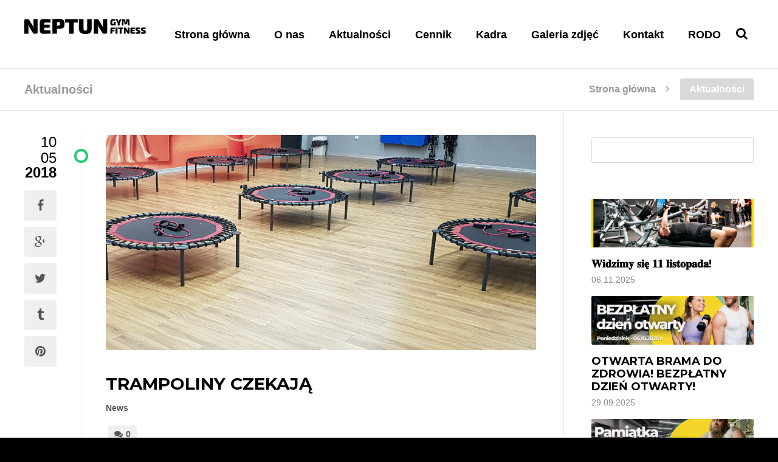

--- FILE ---
content_type: text/html; charset=UTF-8
request_url: https://neptungym.pl/trampoliny-czekaja/
body_size: 10450
content:
<!DOCTYPE html>
<html lang="pl-PL">
<head>
	<meta charset="UTF-8" />
	<meta name="viewport" content="width=device-width, initial-scale=1, minimum-scale=1"/>
	<meta name="format-detection" content="telephone=no">
	<link rel="icon" href="/wp-content/uploads/2018/02/favicon.png" type="image/png">

	<meta name='robots' content='index, follow, max-image-preview:large, max-snippet:-1, max-video-preview:-1' />

<!-- Google Tag Manager for WordPress by gtm4wp.com -->
<script data-cfasync="false" data-pagespeed-no-defer>
	var gtm4wp_datalayer_name = "dataLayer";
	var dataLayer = dataLayer || [];

	const gtm4wp_scrollerscript_debugmode         = false;
	const gtm4wp_scrollerscript_callbacktime      = 100;
	const gtm4wp_scrollerscript_readerlocation    = 150;
	const gtm4wp_scrollerscript_contentelementid  = "mp-pusher";
	const gtm4wp_scrollerscript_scannertime       = 60;
</script>
<!-- End Google Tag Manager for WordPress by gtm4wp.com -->
	<!-- This site is optimized with the Yoast SEO plugin v19.9 - https://yoast.com/wordpress/plugins/seo/ -->
	<title>Trampoliny czekają - Neptun GYM</title>
	<link rel="canonical" href="https://neptungym.pl/trampoliny-czekaja/" />
	<meta property="og:locale" content="pl_PL" />
	<meta property="og:type" content="article" />
	<meta property="og:title" content="Trampoliny czekają - Neptun GYM" />
	<meta property="og:description" content="W najbliższą sobotę 07.04.2018 r. o 11:00 zapraszamy &#8230; 10 osób na darmowe zajęcia na Trampolinach! &#8211; zajęcia zupełnie za free, &#8211; dodatkowo dorzucamy Wam wodę za 0,01 zł! Lubimy Was zaskoczyć nie tylko w święta." />
	<meta property="og:url" content="https://neptungym.pl/trampoliny-czekaja/" />
	<meta property="og:site_name" content="Neptun GYM" />
	<meta property="article:published_time" content="2018-05-10T09:09:09+00:00" />
	<meta property="article:modified_time" content="2018-05-15T11:00:14+00:00" />
	<meta property="og:image" content="https://neptungym.pl/wp-content/uploads/2018/05/trampoliny-czekaja-1024x1024.png" />
	<meta property="og:image:width" content="1024" />
	<meta property="og:image:height" content="1024" />
	<meta property="og:image:type" content="image/png" />
	<meta name="author" content="Administrator Strony" />
	<meta name="twitter:card" content="summary_large_image" />
	<meta name="twitter:label1" content="Napisane przez" />
	<meta name="twitter:data1" content="Administrator Strony" />
	<script type="application/ld+json" class="yoast-schema-graph">{"@context":"https://schema.org","@graph":[{"@type":"WebPage","@id":"https://neptungym.pl/trampoliny-czekaja/","url":"https://neptungym.pl/trampoliny-czekaja/","name":"Trampoliny czekają - Neptun GYM","isPartOf":{"@id":"https://neptungym.pl/#website"},"primaryImageOfPage":{"@id":"https://neptungym.pl/trampoliny-czekaja/#primaryimage"},"image":{"@id":"https://neptungym.pl/trampoliny-czekaja/#primaryimage"},"thumbnailUrl":"https://neptungym.pl/wp-content/uploads/2018/05/trampoliny-czekaja.png","datePublished":"2018-05-10T09:09:09+00:00","dateModified":"2018-05-15T11:00:14+00:00","author":{"@id":"https://neptungym.pl/#/schema/person/463abe28ad58e5721e3bc8a3c4c50f57"},"breadcrumb":{"@id":"https://neptungym.pl/trampoliny-czekaja/#breadcrumb"},"inLanguage":"pl-PL","potentialAction":[{"@type":"ReadAction","target":["https://neptungym.pl/trampoliny-czekaja/"]}]},{"@type":"ImageObject","inLanguage":"pl-PL","@id":"https://neptungym.pl/trampoliny-czekaja/#primaryimage","url":"https://neptungym.pl/wp-content/uploads/2018/05/trampoliny-czekaja.png","contentUrl":"https://neptungym.pl/wp-content/uploads/2018/05/trampoliny-czekaja.png","width":1500,"height":1500},{"@type":"BreadcrumbList","@id":"https://neptungym.pl/trampoliny-czekaja/#breadcrumb","itemListElement":[{"@type":"ListItem","position":1,"name":"Strona główna","item":"https://neptungym.pl/"},{"@type":"ListItem","position":2,"name":"Aktualności","item":"https://neptungym.pl/aktualnosci/"},{"@type":"ListItem","position":3,"name":"Trampoliny czekają"}]},{"@type":"WebSite","@id":"https://neptungym.pl/#website","url":"https://neptungym.pl/","name":"Neptun GYM","description":"Wierzymy, że szeroka i różnorodna oferta NEPTUN GYM FITNESS pozwoli sprostać oczekiwaniom każdego Klubowicza, który zdecyduje się na pracę nad swoją formą w naszym klubie.","potentialAction":[{"@type":"SearchAction","target":{"@type":"EntryPoint","urlTemplate":"https://neptungym.pl/?s={search_term_string}"},"query-input":"required name=search_term_string"}],"inLanguage":"pl-PL"},{"@type":"Person","@id":"https://neptungym.pl/#/schema/person/463abe28ad58e5721e3bc8a3c4c50f57","name":"Administrator Strony","url":"https://neptungym.pl/author/patryk/"}]}</script>
	<!-- / Yoast SEO plugin. -->


<link rel='dns-prefetch' href='//fonts.googleapis.com' />
<link rel='dns-prefetch' href='//s.w.org' />
<link rel="alternate" type="application/rss+xml" title="Neptun GYM &raquo; Kanał z wpisami" href="https://neptungym.pl/feed/" />
<link rel="alternate" type="application/rss+xml" title="Neptun GYM &raquo; Kanał z komentarzami" href="https://neptungym.pl/comments/feed/" />
<script type="text/javascript">
window._wpemojiSettings = {"baseUrl":"https:\/\/s.w.org\/images\/core\/emoji\/14.0.0\/72x72\/","ext":".png","svgUrl":"https:\/\/s.w.org\/images\/core\/emoji\/14.0.0\/svg\/","svgExt":".svg","source":{"concatemoji":"https:\/\/neptungym.pl\/wp-includes\/js\/wp-emoji-release.min.js?ver=6.0.11"}};
/*! This file is auto-generated */
!function(e,a,t){var n,r,o,i=a.createElement("canvas"),p=i.getContext&&i.getContext("2d");function s(e,t){var a=String.fromCharCode,e=(p.clearRect(0,0,i.width,i.height),p.fillText(a.apply(this,e),0,0),i.toDataURL());return p.clearRect(0,0,i.width,i.height),p.fillText(a.apply(this,t),0,0),e===i.toDataURL()}function c(e){var t=a.createElement("script");t.src=e,t.defer=t.type="text/javascript",a.getElementsByTagName("head")[0].appendChild(t)}for(o=Array("flag","emoji"),t.supports={everything:!0,everythingExceptFlag:!0},r=0;r<o.length;r++)t.supports[o[r]]=function(e){if(!p||!p.fillText)return!1;switch(p.textBaseline="top",p.font="600 32px Arial",e){case"flag":return s([127987,65039,8205,9895,65039],[127987,65039,8203,9895,65039])?!1:!s([55356,56826,55356,56819],[55356,56826,8203,55356,56819])&&!s([55356,57332,56128,56423,56128,56418,56128,56421,56128,56430,56128,56423,56128,56447],[55356,57332,8203,56128,56423,8203,56128,56418,8203,56128,56421,8203,56128,56430,8203,56128,56423,8203,56128,56447]);case"emoji":return!s([129777,127995,8205,129778,127999],[129777,127995,8203,129778,127999])}return!1}(o[r]),t.supports.everything=t.supports.everything&&t.supports[o[r]],"flag"!==o[r]&&(t.supports.everythingExceptFlag=t.supports.everythingExceptFlag&&t.supports[o[r]]);t.supports.everythingExceptFlag=t.supports.everythingExceptFlag&&!t.supports.flag,t.DOMReady=!1,t.readyCallback=function(){t.DOMReady=!0},t.supports.everything||(n=function(){t.readyCallback()},a.addEventListener?(a.addEventListener("DOMContentLoaded",n,!1),e.addEventListener("load",n,!1)):(e.attachEvent("onload",n),a.attachEvent("onreadystatechange",function(){"complete"===a.readyState&&t.readyCallback()})),(e=t.source||{}).concatemoji?c(e.concatemoji):e.wpemoji&&e.twemoji&&(c(e.twemoji),c(e.wpemoji)))}(window,document,window._wpemojiSettings);
</script>
<style type="text/css">
img.wp-smiley,
img.emoji {
	display: inline !important;
	border: none !important;
	box-shadow: none !important;
	height: 1em !important;
	width: 1em !important;
	margin: 0 0.07em !important;
	vertical-align: -0.1em !important;
	background: none !important;
	padding: 0 !important;
}
</style>
	<link rel='stylesheet' id='wp-block-library-css'  href='https://neptungym.pl/wp-includes/css/dist/block-library/style.min.css?ver=6.0.11' type='text/css' media='all' />
<style id='global-styles-inline-css' type='text/css'>
body{--wp--preset--color--black: #000000;--wp--preset--color--cyan-bluish-gray: #abb8c3;--wp--preset--color--white: #ffffff;--wp--preset--color--pale-pink: #f78da7;--wp--preset--color--vivid-red: #cf2e2e;--wp--preset--color--luminous-vivid-orange: #ff6900;--wp--preset--color--luminous-vivid-amber: #fcb900;--wp--preset--color--light-green-cyan: #7bdcb5;--wp--preset--color--vivid-green-cyan: #00d084;--wp--preset--color--pale-cyan-blue: #8ed1fc;--wp--preset--color--vivid-cyan-blue: #0693e3;--wp--preset--color--vivid-purple: #9b51e0;--wp--preset--gradient--vivid-cyan-blue-to-vivid-purple: linear-gradient(135deg,rgba(6,147,227,1) 0%,rgb(155,81,224) 100%);--wp--preset--gradient--light-green-cyan-to-vivid-green-cyan: linear-gradient(135deg,rgb(122,220,180) 0%,rgb(0,208,130) 100%);--wp--preset--gradient--luminous-vivid-amber-to-luminous-vivid-orange: linear-gradient(135deg,rgba(252,185,0,1) 0%,rgba(255,105,0,1) 100%);--wp--preset--gradient--luminous-vivid-orange-to-vivid-red: linear-gradient(135deg,rgba(255,105,0,1) 0%,rgb(207,46,46) 100%);--wp--preset--gradient--very-light-gray-to-cyan-bluish-gray: linear-gradient(135deg,rgb(238,238,238) 0%,rgb(169,184,195) 100%);--wp--preset--gradient--cool-to-warm-spectrum: linear-gradient(135deg,rgb(74,234,220) 0%,rgb(151,120,209) 20%,rgb(207,42,186) 40%,rgb(238,44,130) 60%,rgb(251,105,98) 80%,rgb(254,248,76) 100%);--wp--preset--gradient--blush-light-purple: linear-gradient(135deg,rgb(255,206,236) 0%,rgb(152,150,240) 100%);--wp--preset--gradient--blush-bordeaux: linear-gradient(135deg,rgb(254,205,165) 0%,rgb(254,45,45) 50%,rgb(107,0,62) 100%);--wp--preset--gradient--luminous-dusk: linear-gradient(135deg,rgb(255,203,112) 0%,rgb(199,81,192) 50%,rgb(65,88,208) 100%);--wp--preset--gradient--pale-ocean: linear-gradient(135deg,rgb(255,245,203) 0%,rgb(182,227,212) 50%,rgb(51,167,181) 100%);--wp--preset--gradient--electric-grass: linear-gradient(135deg,rgb(202,248,128) 0%,rgb(113,206,126) 100%);--wp--preset--gradient--midnight: linear-gradient(135deg,rgb(2,3,129) 0%,rgb(40,116,252) 100%);--wp--preset--duotone--dark-grayscale: url('#wp-duotone-dark-grayscale');--wp--preset--duotone--grayscale: url('#wp-duotone-grayscale');--wp--preset--duotone--purple-yellow: url('#wp-duotone-purple-yellow');--wp--preset--duotone--blue-red: url('#wp-duotone-blue-red');--wp--preset--duotone--midnight: url('#wp-duotone-midnight');--wp--preset--duotone--magenta-yellow: url('#wp-duotone-magenta-yellow');--wp--preset--duotone--purple-green: url('#wp-duotone-purple-green');--wp--preset--duotone--blue-orange: url('#wp-duotone-blue-orange');--wp--preset--font-size--small: 13px;--wp--preset--font-size--medium: 20px;--wp--preset--font-size--large: 36px;--wp--preset--font-size--x-large: 42px;}.has-black-color{color: var(--wp--preset--color--black) !important;}.has-cyan-bluish-gray-color{color: var(--wp--preset--color--cyan-bluish-gray) !important;}.has-white-color{color: var(--wp--preset--color--white) !important;}.has-pale-pink-color{color: var(--wp--preset--color--pale-pink) !important;}.has-vivid-red-color{color: var(--wp--preset--color--vivid-red) !important;}.has-luminous-vivid-orange-color{color: var(--wp--preset--color--luminous-vivid-orange) !important;}.has-luminous-vivid-amber-color{color: var(--wp--preset--color--luminous-vivid-amber) !important;}.has-light-green-cyan-color{color: var(--wp--preset--color--light-green-cyan) !important;}.has-vivid-green-cyan-color{color: var(--wp--preset--color--vivid-green-cyan) !important;}.has-pale-cyan-blue-color{color: var(--wp--preset--color--pale-cyan-blue) !important;}.has-vivid-cyan-blue-color{color: var(--wp--preset--color--vivid-cyan-blue) !important;}.has-vivid-purple-color{color: var(--wp--preset--color--vivid-purple) !important;}.has-black-background-color{background-color: var(--wp--preset--color--black) !important;}.has-cyan-bluish-gray-background-color{background-color: var(--wp--preset--color--cyan-bluish-gray) !important;}.has-white-background-color{background-color: var(--wp--preset--color--white) !important;}.has-pale-pink-background-color{background-color: var(--wp--preset--color--pale-pink) !important;}.has-vivid-red-background-color{background-color: var(--wp--preset--color--vivid-red) !important;}.has-luminous-vivid-orange-background-color{background-color: var(--wp--preset--color--luminous-vivid-orange) !important;}.has-luminous-vivid-amber-background-color{background-color: var(--wp--preset--color--luminous-vivid-amber) !important;}.has-light-green-cyan-background-color{background-color: var(--wp--preset--color--light-green-cyan) !important;}.has-vivid-green-cyan-background-color{background-color: var(--wp--preset--color--vivid-green-cyan) !important;}.has-pale-cyan-blue-background-color{background-color: var(--wp--preset--color--pale-cyan-blue) !important;}.has-vivid-cyan-blue-background-color{background-color: var(--wp--preset--color--vivid-cyan-blue) !important;}.has-vivid-purple-background-color{background-color: var(--wp--preset--color--vivid-purple) !important;}.has-black-border-color{border-color: var(--wp--preset--color--black) !important;}.has-cyan-bluish-gray-border-color{border-color: var(--wp--preset--color--cyan-bluish-gray) !important;}.has-white-border-color{border-color: var(--wp--preset--color--white) !important;}.has-pale-pink-border-color{border-color: var(--wp--preset--color--pale-pink) !important;}.has-vivid-red-border-color{border-color: var(--wp--preset--color--vivid-red) !important;}.has-luminous-vivid-orange-border-color{border-color: var(--wp--preset--color--luminous-vivid-orange) !important;}.has-luminous-vivid-amber-border-color{border-color: var(--wp--preset--color--luminous-vivid-amber) !important;}.has-light-green-cyan-border-color{border-color: var(--wp--preset--color--light-green-cyan) !important;}.has-vivid-green-cyan-border-color{border-color: var(--wp--preset--color--vivid-green-cyan) !important;}.has-pale-cyan-blue-border-color{border-color: var(--wp--preset--color--pale-cyan-blue) !important;}.has-vivid-cyan-blue-border-color{border-color: var(--wp--preset--color--vivid-cyan-blue) !important;}.has-vivid-purple-border-color{border-color: var(--wp--preset--color--vivid-purple) !important;}.has-vivid-cyan-blue-to-vivid-purple-gradient-background{background: var(--wp--preset--gradient--vivid-cyan-blue-to-vivid-purple) !important;}.has-light-green-cyan-to-vivid-green-cyan-gradient-background{background: var(--wp--preset--gradient--light-green-cyan-to-vivid-green-cyan) !important;}.has-luminous-vivid-amber-to-luminous-vivid-orange-gradient-background{background: var(--wp--preset--gradient--luminous-vivid-amber-to-luminous-vivid-orange) !important;}.has-luminous-vivid-orange-to-vivid-red-gradient-background{background: var(--wp--preset--gradient--luminous-vivid-orange-to-vivid-red) !important;}.has-very-light-gray-to-cyan-bluish-gray-gradient-background{background: var(--wp--preset--gradient--very-light-gray-to-cyan-bluish-gray) !important;}.has-cool-to-warm-spectrum-gradient-background{background: var(--wp--preset--gradient--cool-to-warm-spectrum) !important;}.has-blush-light-purple-gradient-background{background: var(--wp--preset--gradient--blush-light-purple) !important;}.has-blush-bordeaux-gradient-background{background: var(--wp--preset--gradient--blush-bordeaux) !important;}.has-luminous-dusk-gradient-background{background: var(--wp--preset--gradient--luminous-dusk) !important;}.has-pale-ocean-gradient-background{background: var(--wp--preset--gradient--pale-ocean) !important;}.has-electric-grass-gradient-background{background: var(--wp--preset--gradient--electric-grass) !important;}.has-midnight-gradient-background{background: var(--wp--preset--gradient--midnight) !important;}.has-small-font-size{font-size: var(--wp--preset--font-size--small) !important;}.has-medium-font-size{font-size: var(--wp--preset--font-size--medium) !important;}.has-large-font-size{font-size: var(--wp--preset--font-size--large) !important;}.has-x-large-font-size{font-size: var(--wp--preset--font-size--x-large) !important;}
</style>
<link rel='stylesheet' id='contact-form-7-css'  href='https://neptungym.pl/wp-content/plugins/contact-form-7/includes/css/styles.css?ver=5.6.4' type='text/css' media='all' />
<link rel='stylesheet' id='rs-plugin-settings-css'  href='https://neptungym.pl/wp-content/plugins/revslider/public/assets/css/settings.css?ver=5.4.6.3.1' type='text/css' media='all' />
<style id='rs-plugin-settings-inline-css' type='text/css'>
#rs-demo-id {}
</style>
<link rel='stylesheet' id='fancybox-css'  href='https://neptungym.pl/wp-content/plugins/easy-fancybox/fancybox/1.5.3/jquery.fancybox.min.css?ver=6.0.11' type='text/css' media='screen' />
<link rel='stylesheet' id='wtr_style-css-css'  href='https://neptungym.pl/wp-content/themes/neptungym/style.css?ver=6.0.11' type='text/css' media='all' />
<link rel='stylesheet' id='wtr_all_css-css'  href='https://neptungym.pl/wp-content/themes/symetrio-theme/assets/css/all_css.css?ver=6.0.11' type='text/css' media='all' />
<link rel='stylesheet' id='wtr_site-css'  href='https://neptungym.pl/wp-content/themes/symetrio-theme/assets/css/site.css?ver=6.0.11' type='text/css' media='all' />
<link rel='stylesheet' id='wtr_widgets-css'  href='https://neptungym.pl/wp-content/themes/symetrio-theme/assets/css/widgets.css?ver=6.0.11' type='text/css' media='all' />
<link rel='stylesheet' id='wtr_animation_css-css'  href='https://neptungym.pl/wp-content/themes/symetrio-theme/assets/css/animation_css.css?ver=6.0.11' type='text/css' media='all' />
<link rel='stylesheet' id='wtr_font_awesome-css'  href='https://neptungym.pl/wp-content/themes/symetrio-theme/assets/css/font-awesome.min.css?ver=6.0.11' type='text/css' media='all' />
<link rel='stylesheet' id='wtr_style_custom-css'  href='https://neptungym.pl/wp-content/themes/symetrio-theme/style-custom.css?ver=6.0.11' type='text/css' media='all' />
<link rel='stylesheet' id='libs-schortcodes-css-css'  href='https://neptungym.pl/wp-content/plugins/wonster-shortcodes-2-symetrio/assets/css/libs-shortcodes.css?ver=6.0.11' type='text/css' media='all' />
<link rel='stylesheet' id='main-schortcodes-css-css'  href='https://neptungym.pl/wp-content/plugins/wonster-shortcodes-2-symetrio/assets/css/shortcodes.css?ver=6.0.11' type='text/css' media='all' />
<link rel='stylesheet' id='google_fonts-css'  href='https://fonts.googleapis.com/css?family=Montserrat%3A400%2C700italic%2C700%2C400italic%7CNoto+Serif%3A400%2C700italic%2C700%2C400italic&#038;ver=6.0.11' type='text/css' media='all' />
<link rel='stylesheet' id='public-schedule-css-css'  href='https://neptungym.pl/wp-content/plugins/wonster-classes-schedule-symetrio/assets/css/public-schedule.css?ver=6.0.11' type='text/css' media='all' />
<link rel='stylesheet' id='responsive-css'  href='https://neptungym.pl/wp-content/themes/symetrio-theme/assets/css/responsive.css?ver=6.0.11' type='text/css' media='all' />
<script type='text/javascript' src='https://neptungym.pl/wp-includes/js/jquery/jquery.min.js?ver=3.6.0' id='jquery-core-js'></script>
<script type='text/javascript' src='https://neptungym.pl/wp-includes/js/jquery/jquery-migrate.min.js?ver=3.3.2' id='jquery-migrate-js'></script>
<script type='text/javascript' src='https://neptungym.pl/wp-content/plugins/revslider/public/assets/js/jquery.themepunch.tools.min.js?ver=5.4.6.3.1' id='tp-tools-js'></script>
<script type='text/javascript' src='https://neptungym.pl/wp-content/plugins/revslider/public/assets/js/jquery.themepunch.revolution.min.js?ver=5.4.6.3.1' id='revmin-js'></script>
<script type='text/javascript' src='https://neptungym.pl/wp-content/plugins/duracelltomi-google-tag-manager/js/analytics-talk-content-tracking.js?ver=1.16.1' id='gtm4wp-scroll-tracking-js'></script>
<link rel="https://api.w.org/" href="https://neptungym.pl/wp-json/" /><link rel="alternate" type="application/json" href="https://neptungym.pl/wp-json/wp/v2/posts/6436" /><link rel="EditURI" type="application/rsd+xml" title="RSD" href="https://neptungym.pl/xmlrpc.php?rsd" />
<link rel="wlwmanifest" type="application/wlwmanifest+xml" href="https://neptungym.pl/wp-includes/wlwmanifest.xml" /> 
<meta name="generator" content="WordPress 6.0.11" />
<link rel='shortlink' href='https://neptungym.pl/?p=6436' />
<link rel="alternate" type="application/json+oembed" href="https://neptungym.pl/wp-json/oembed/1.0/embed?url=https%3A%2F%2Fneptungym.pl%2Ftrampoliny-czekaja%2F" />
<link rel="alternate" type="text/xml+oembed" href="https://neptungym.pl/wp-json/oembed/1.0/embed?url=https%3A%2F%2Fneptungym.pl%2Ftrampoliny-czekaja%2F&#038;format=xml" />

<!-- Google Tag Manager for WordPress by gtm4wp.com -->
<!-- GTM Container placement set to automatic -->
<script data-cfasync="false" data-pagespeed-no-defer>
	var dataLayer_content = {"pagePostType":"post","pagePostType2":"single-post","pageCategory":["news"],"pagePostAuthor":"Administrator Strony"};
	dataLayer.push( dataLayer_content );
</script>
<script data-cfasync="false">
(function(w,d,s,l,i){w[l]=w[l]||[];w[l].push({'gtm.start':
new Date().getTime(),event:'gtm.js'});var f=d.getElementsByTagName(s)[0],
j=d.createElement(s),dl=l!='dataLayer'?'&l='+l:'';j.async=true;j.src=
'//www.googletagmanager.com/gtm.'+'js?id='+i+dl;f.parentNode.insertBefore(j,f);
})(window,document,'script','dataLayer','GTM-5C26CVJ');
</script>
<!-- End Google Tag Manager -->
<!-- End Google Tag Manager for WordPress by gtm4wp.com --><meta property="og:site_name" content="Neptun GYM" />
<meta property="og:type" content="article" />
<meta property="og:title" content="Trampoliny czekają" />
<meta property="og:url" content="https://neptungym.pl/trampoliny-czekaja/" />
<meta property="og:image:type" content="image/png" />
<meta property="og:image:width" content="1500" />
<meta property="og:image:height" content="1500" />
<meta property="og:image" content="https://neptungym.pl/wp-content/uploads/2018/05/trampoliny-czekaja.png" />
<style type="text/css">.wtrCustomNavClass{
background-color: #3498db;
padding: 0px 20px;
border-radius: 3px;
margin-top: 10px;
margin-right: 20px;
}

.wtr-purchase-item{
display:none;
}

.wtrHeaderTransparent .wtrMainNavigation li.wtr-one-page-no-color > a,
.wtrMenuScroll.wtrHeaderTransparent .wtrMainNavigation li.wtr-one-page-no-color > a{
	color: #ffffff !important;
}

.wtrHeaderTransparent .wtrMainNavigation li.wtr-one-page-no-color > a:hover,
.wtrMenuScroll.wtrHeaderTransparent .wtrMainNavigation li.wtr-one-page-no-color > a:hover{
	color: #1FCE6D !important;
}

.disabledLabel{
display: none;
}
.wtrHeaderBoxed .wtrLogo {
    margin-top: -13px !important;
}
.wtrMenuScroll.wtrHeaderTransparent .wtrLogo {
    margin-top: -13px !important;
}
@media screen and (max-width: 767px){
.wtrLogo {
    margin-top: -11px;
}
.wtrLogo img {
    height: 25px;
}
}
</style><meta name="generator" content="Powered by WPBakery Page Builder - drag and drop page builder for WordPress."/>
<meta name="generator" content="Powered by Slider Revolution 5.4.6.3.1 - responsive, Mobile-Friendly Slider Plugin for WordPress with comfortable drag and drop interface." />
<script type="text/javascript">function setREVStartSize(e){
				try{ var i=jQuery(window).width(),t=9999,r=0,n=0,l=0,f=0,s=0,h=0;					
					if(e.responsiveLevels&&(jQuery.each(e.responsiveLevels,function(e,f){f>i&&(t=r=f,l=e),i>f&&f>r&&(r=f,n=e)}),t>r&&(l=n)),f=e.gridheight[l]||e.gridheight[0]||e.gridheight,s=e.gridwidth[l]||e.gridwidth[0]||e.gridwidth,h=i/s,h=h>1?1:h,f=Math.round(h*f),"fullscreen"==e.sliderLayout){var u=(e.c.width(),jQuery(window).height());if(void 0!=e.fullScreenOffsetContainer){var c=e.fullScreenOffsetContainer.split(",");if (c) jQuery.each(c,function(e,i){u=jQuery(i).length>0?u-jQuery(i).outerHeight(!0):u}),e.fullScreenOffset.split("%").length>1&&void 0!=e.fullScreenOffset&&e.fullScreenOffset.length>0?u-=jQuery(window).height()*parseInt(e.fullScreenOffset,0)/100:void 0!=e.fullScreenOffset&&e.fullScreenOffset.length>0&&(u-=parseInt(e.fullScreenOffset,0))}f=u}else void 0!=e.minHeight&&f<e.minHeight&&(f=e.minHeight);e.c.closest(".rev_slider_wrapper").css({height:f})					
				}catch(d){console.log("Failure at Presize of Slider:"+d)}
			};</script>
		<style type="text/css" id="wp-custom-css">
			.wtrCopyright .wtrColOneTwo.wtrCopyBoxOne{
	width: 100% !important;
}
.wtrColOneTwo.wtrCopyBoxOne a {
    margin-left: 20px;
}
.wtrColOneTwo.wtrCopyBoxOne a i {
	margin-right: 10px;
}
.wtrMenuScroll.wtrHeaderTransparent .wtrLogo img,
.wtrHeaderBoxed .wtrLogo img{
	height: auto !important;
}		</style>
		

<!--
Debugging Info for Theme support:
Theme:  Symetrio
Version:  4.9.1
Installed:  symetrio-theme
WonsterCustom type - Symetrio Edition:  2.20
Wonster Classes Schedule - Symetrio Edition:  1.21
Wonster Shortcodes for Visual Composer - Symetrio Edition:  2.29
-->

<link href='https://fonts.googleapis.com/css?family=Didact+Gothic' rel='stylesheet' type='text/css'>
<noscript><style> .wpb_animate_when_almost_visible { opacity: 1; }</style></noscript></head>
<body data-rsssl=1 class="post-template-default single single-post postid-6436 single-format-standard body wpb-js-composer js-comp-ver-6.7.0 vc_responsive">
<div class="container">
	<div class="mp-pusher  wtrSH" id="mp-pusher">
		<nav id="mp-menu" class="mp-menu"><div class="mp-level"><form role="search" method="get" class="wtrMobileSearchForm" action="https://neptungym.pl/ "><input type="text" name="s" class="wtrMobileSearchInput wtrRadius2" value="" placeholder="Search me now!" /> </form><ul id="menu-features" class=""><li id="menu-item-6000" class="menu-item menu-item-type-post_type menu-item-object-page menu-item-home menu-item-6000"><a href="https://neptungym.pl/">Strona główna</a></li>
<li id="menu-item-6001" class="menu-item menu-item-type-post_type menu-item-object-page menu-item-6001"><a href="https://neptungym.pl/o-nas/">O nas</a></li>
<li id="menu-item-6114" class="menu-item menu-item-type-post_type menu-item-object-page current_page_parent menu-item-6114"><a href="https://neptungym.pl/aktualnosci/">Aktualności</a></li>
<li id="menu-item-6116" class="menu-item menu-item-type-post_type menu-item-object-page menu-item-6116"><a href="https://neptungym.pl/cennik/">Cennik</a></li>
<li id="menu-item-6125" class="menu-item menu-item-type-post_type menu-item-object-page menu-item-6125"><a href="https://neptungym.pl/kadra/">Kadra</a></li>
<li id="menu-item-6126" class="menu-item menu-item-type-post_type menu-item-object-page menu-item-6126"><a href="https://neptungym.pl/galeria-zdjec/">Galeria zdjęć</a></li>
<li id="menu-item-6112" class="menu-item menu-item-type-post_type menu-item-object-page menu-item-6112"><a href="https://neptungym.pl/kontakt/">Kontakt</a></li>
<li id="menu-item-7631" class="menu-item menu-item-type-post_type menu-item-object-page menu-item-7631"><a href="https://neptungym.pl/rodo/">RODO</a></li>
</ul></div></nav><header class="wtrHeader wtrAnimate wtrHeaderColor      "  data-mode="1"><div class="wtrMainHeader"><div class="wtrInner wtrAnimateNavigation clearfix"><a class="wtrLogo wtrFloatLeft  "  href="https://neptungym.pl"><img class="wtrLogoWebsite wtrLogoAnimate" src="/wp-content/uploads/2018/02/logo-bk.png" alt=""></a><nav class="wtrNavigation wtrFloatRight"><a href="#"  class=" wtrMobileNaviTriger wtrDefaultLinkColor wtrTriggerMobileMenu"><i class="fa fa-bars"></i></a><ul id="wtr-menu-0" class="wtrMainNavigation clearfix"><li class="menu-item menu-item-type-post_type menu-item-object-page menu-item-home wtrNaviItem menu-item-6000"><a href="https://neptungym.pl/" class="wtrMenuLinkColor">Strona główna</a></li>
<li class="menu-item menu-item-type-post_type menu-item-object-page wtrNaviItem menu-item-6001"><a href="https://neptungym.pl/o-nas/" class="wtrMenuLinkColor">O nas</a></li>
<li class="menu-item menu-item-type-post_type menu-item-object-page current_page_parent wtrNaviItem menu-item-6114"><a href="https://neptungym.pl/aktualnosci/" class="wtrMenuLinkColor">Aktualności</a></li>
<li class="menu-item menu-item-type-post_type menu-item-object-page wtrNaviItem menu-item-6116"><a href="https://neptungym.pl/cennik/" class="wtrMenuLinkColor">Cennik</a></li>
<li class="menu-item menu-item-type-post_type menu-item-object-page wtrNaviItem menu-item-6125"><a href="https://neptungym.pl/kadra/" class="wtrMenuLinkColor">Kadra</a></li>
<li class="menu-item menu-item-type-post_type menu-item-object-page wtrNaviItem menu-item-6126"><a href="https://neptungym.pl/galeria-zdjec/" class="wtrMenuLinkColor">Galeria zdjęć</a></li>
<li class="menu-item menu-item-type-post_type menu-item-object-page wtrNaviItem menu-item-6112"><a href="https://neptungym.pl/kontakt/" class="wtrMenuLinkColor">Kontakt</a></li>
<li class="menu-item menu-item-type-post_type menu-item-object-page wtrNaviItem menu-item-7631"><a href="https://neptungym.pl/rodo/" class="wtrMenuLinkColor">RODO</a></li>
<li class="wtrNaviItem wtrNaviSearchItem"><div class="wtrMenuLinkColor wtrDefaultLinkColor wtrSearchFormTrigger"><i class="fa fa-search"></i></div><div class="wtrSearchContainer wtrMegaMenuContainerColorSecond clearfix "><div class="wtrSearchContainerInner"><form role="search" method="get" class="wtrSearchForm" action="https://neptungym.pl/ "><input type="text" name="s" class="wtrSearchInput" value="" placeholder="Search me now!" /> <button class="wtrSearchInputButton wtrRadius2 "> Search </button><span class="wtrSearchCloseBtn wtrRadius2 "><i class="fa fa-times"></i></span></form></div></div></li></ul></nav></div></div></header><header class="wtrHeaderSecond wtrDisplayHide wtrHeaderFixed wtrAnimate wtrHeaderColor  wtrHeaderFixedTop       "  data-mode="1"><div class="wtrMainHeader"><div class="wtrInner wtrAnimateNavigation clearfix"><a class="wtrLogo wtrFloatLeft  "  href="https://neptungym.pl"><img class="wtrLogoWebsite wtrLogoAnimate" src="/wp-content/uploads/2018/02/logo-bk.png" alt=""></a><nav class="wtrNavigation wtrFloatRight"><a href="#"  class=" wtrMobileNaviTriger wtrDefaultLinkColor wtrTriggerMobileMenu"><i class="fa fa-bars"></i></a><ul id="wtr-menu-1" class="wtrMainNavigation clearfix"><li class="menu-item menu-item-type-post_type menu-item-object-page menu-item-home wtrNaviItem menu-item-6000"><a href="https://neptungym.pl/" class="wtrMenuLinkColor">Strona główna</a></li>
<li class="menu-item menu-item-type-post_type menu-item-object-page wtrNaviItem menu-item-6001"><a href="https://neptungym.pl/o-nas/" class="wtrMenuLinkColor">O nas</a></li>
<li class="menu-item menu-item-type-post_type menu-item-object-page current_page_parent wtrNaviItem menu-item-6114"><a href="https://neptungym.pl/aktualnosci/" class="wtrMenuLinkColor">Aktualności</a></li>
<li class="menu-item menu-item-type-post_type menu-item-object-page wtrNaviItem menu-item-6116"><a href="https://neptungym.pl/cennik/" class="wtrMenuLinkColor">Cennik</a></li>
<li class="menu-item menu-item-type-post_type menu-item-object-page wtrNaviItem menu-item-6125"><a href="https://neptungym.pl/kadra/" class="wtrMenuLinkColor">Kadra</a></li>
<li class="menu-item menu-item-type-post_type menu-item-object-page wtrNaviItem menu-item-6126"><a href="https://neptungym.pl/galeria-zdjec/" class="wtrMenuLinkColor">Galeria zdjęć</a></li>
<li class="menu-item menu-item-type-post_type menu-item-object-page wtrNaviItem menu-item-6112"><a href="https://neptungym.pl/kontakt/" class="wtrMenuLinkColor">Kontakt</a></li>
<li class="menu-item menu-item-type-post_type menu-item-object-page wtrNaviItem menu-item-7631"><a href="https://neptungym.pl/rodo/" class="wtrMenuLinkColor">RODO</a></li>
<li class="wtrNaviItem wtrNaviSearchItem"><div class="wtrMenuLinkColor wtrDefaultLinkColor wtrSearchFormTrigger"><i class="fa fa-search"></i></div><div class="wtrSearchContainer wtrMegaMenuContainerColorSecond clearfix "><div class="wtrSearchContainerInner"><form role="search" method="get" class="wtrSearchForm" action="https://neptungym.pl/ "><input type="text" name="s" class="wtrSearchInput" value="" placeholder="Search me now!" /> <button class="wtrSearchInputButton wtrRadius2 "> Search </button><span class="wtrSearchCloseBtn wtrRadius2 "><i class="fa fa-times"></i></span></form></div></div></li></ul></nav></div></div></header><section class="wtrBreadcrumb wtrBreadcrumbColor"  ><div class="wtrInner clearfix"><div class="wtrBreadcrumbHeadline wtrBreadcrumbHeadlineColor">Aktualności</div><div class="wtrBreadcrumbPath"><ul class="wtrBreadcrumbPathList"><li class="wtrCrumb" ><a class="wtrBreadcrumbLinkColor" href="https://neptungym.pl">Strona główna</a></li><li class="wtrCrumb wtrActiveCrumb wtrRadius3 wtrBreadcrumbActvieCrumbColor">Aktualności</li></ul></div></div></section>	<main class="wtrMainContent ">
		
	<div id="post-6436" class="wtrContainer wtrContainerColor wtrPost wtrPage post-6436 post type-post status-publish format-standard has-post-thumbnail hentry category-news" >
		<div class="wtrInner clearfix">
			<section class="wtrContentCol wtrContentSidebar wtrContentSidebarRigh clearfix">
				<article class="wtrBlogDfPost clearfix">
					<div class="wtrBlogDfPostAssets clearfix">
						<div class="wrtBlogDfPostDate clearfix">
							<div class="wrtBlogDfPostDateCreated">
								<div class="wtrBlogDfDateDay">10</div> <div class="wtrBlogDfDateMonth">05</div> <div class="wtrBlogDfDateYear">2018</div>							</div>
						</div>
						<div class="wrtBlogDfPostSocialShare clearfix"><a  href="http://www.facebook.com/sharer.php?u=https%3A%2F%2Fneptungym.pl%2Ftrampoliny-czekaja%2F&amp;t=Trampoliny+czekaj%C4%85"  target="_blank"   onclick="javascript:window.open(this.href, '', 'menubar=no,toolbar=no,resizable=yes,scrollbars=yes,height=300,width=600' );return false;"  class="wtrFacebookShare wtrRadius3 wtrAnimate"><i class="fa fa-facebook"></i></a><a  href="https://plus.google.com/share?url=https%3A%2F%2Fneptungym.pl%2Ftrampoliny-czekaja%2F"  target="_blank"  onclick="javascript:window.open(this.href, '', 'menubar=no,toolbar=no,resizable=yes,scrollbars=yes,height=350,width=480' );return false;"  class="wtrGoogleShare wtrRadius3 wtrAnimate"><i class="fa fa-google-plus"></i></a><a  href="https://twitter.com/share?url=https%3A%2F%2Fneptungym.pl%2Ftrampoliny-czekaja%2F&amp;text=Trampoliny+czekaj%C4%85"  target="_blank"  onclick="javascript:window.open(this.href, '', 'menubar=no,toolbar=no,resizable=yes,scrollbars=yes,height=300,width=600' );return false;"  class="wtrTwitterShare wtrRadius3 wtrAnimate"><i class="fa fa-twitter"></i></a><a  href="http://tumblr.com/share?s=&amp;v=3&amp;t=Trampoliny+czekaj%C4%85&amp;u=https%3A%2F%2Fneptungym.pl%2Ftrampoliny-czekaja%2F"  target="_blank"  onclick="javascript:window.open(this.href, '', 'menubar=no,toolbar=no,resizable=yes,scrollbars=yes,height=450,width=600' );return false;"  class="wtrTumblrShare wtrRadius3 wtrAnimate"><i class="fa fa-tumblr"></i></a><a  href="http://pinterest.com/pin/create/button/?url=https%3A%2F%2Fneptungym.pl%2Ftrampoliny-czekaja%2F&amp;media=https://neptungym.pl/wp-content/uploads/2018/05/trampoliny-czekaja-150x150.png&amp;description=Trampoliny+czekaj%C4%85"  target="_blank"  onclick="javascript:window.open(this.href, '', 'menubar=no,toolbar=no,resizable=yes,scrollbars=yes,height=320,width=770' );return false;"  class="wtrPinterestShare wtrRadius3 wtrAnimate"><i class="fa fa-pinterest"></i></a></div>					</div>
					<div class="wtrBlogDfPostContent clearfix">
						<header class="wtrBlogDfPostHeader clearfix" >
							<img class="wtrBlogDfPostHeaderImg wtrRadius3" alt="" src="https://neptungym.pl/wp-content/uploads/2018/05/trampoliny-czekaja-1200x600.png">							<h1 class="wtrBlogDfPostHeadline">Trampoliny czekają</h1>
							<ul class="wtrBlogDfPostCategory  clearfix"><li class="wtrBlogDfPostCategoryItem"><a href="https://neptungym.pl/category/news/">News</a></li></ul>							<div class="wtrBlogDfPostOther clearfix" >
								<a class="wtrBlogDfPostOtherLink wtrRadius3 wtrAnimate " href="https://neptungym.pl/trampoliny-czekaja/#respond"><i class="fa fa-comments"></i>0</a>							</div>
						</header>
						<div class="wtrPageContent clearfix">
							<p>W najbliższą sobotę 07.04.2018 r. o 11:00 zapraszamy &#8230; 10 osób na darmowe zajęcia na Trampolinach! <span class="_5mfr _47e3"><img class="img" role="presentation" src="https://static.xx.fbcdn.net/images/emoji.php/v9/f26/1/16/1f938_200d_2642.png" alt="" width="16" height="16" /></span><span class="_5mfr _47e3"><img loading="lazy" class="img" role="presentation" src="https://static.xx.fbcdn.net/images/emoji.php/v9/f24/1/16/1f938_200d_2640.png" alt="" width="16" height="16" /></span><br />
&#8211; zajęcia zupełnie za free,<br />
&#8211; dodatkowo dorzucamy Wam wodę za 0,01 zł!</p>
<p>Lubimy Was zaskoczyć nie tylko w święta.</p>
						</div>
																	</div>
				</article>
															</section>
			<aside class="wtrContentCol wtrSidebar wtrSidebarRight wtrSidebarWdg clearfix "><div class="wtrSidebarInner"><div id="search-3" class="widget widget_search"><form role="search" method="get" id="searchform" class="searchform" action="https://neptungym.pl/">
				<div>
					<label class="screen-reader-text" for="s">Szukaj:</label>
					<input type="text" value="" name="s" id="s" />
					<input type="submit" id="searchsubmit" value="Szukaj" />
				</div>
			</form></div><div id="wtrwidgetrecentpost-5" class="widget widget_wtrwidgetrecentpost"><div class="wtrWidgetRecentPostContainer clearfix"><ul class="wtrWidgetRecentPostList"><li class="wtrWidgetRecentPostItem"><div class="wtrWidgetRecentPostImgContainer clearfix"><a href="https://neptungym.pl/%f0%9d%90%96%f0%9d%90%a2%f0%9d%90%9d%f0%9d%90%b3%f0%9d%90%a2%f0%9d%90%a6%f0%9d%90%b2-%f0%9d%90%ac%f0%9d%90%a2%f0%9d%90%9e%cc%a8-%f0%9d%9f%8f%f0%9d%9f%8f-%f0%9d%90%a5%f0%9d%90%a2%f0%9d%90%ac/" class="wtrWidgetRecentPostImgOverlay wtrWidgetAnimation"><span class="wtrWidgetAnimation"></span></a><div class="wtrWidgetRecentPostImg" style="background-image: url('https://neptungym.pl/wp-content/uploads/2025/11/ngf_11.11-750x500.png')" ></div></div><div class="wtrWidgetRecentPostMeta"><h4 class="wtrWidgetRecentPostHeadline"><a href="https://neptungym.pl/%f0%9d%90%96%f0%9d%90%a2%f0%9d%90%9d%f0%9d%90%b3%f0%9d%90%a2%f0%9d%90%a6%f0%9d%90%b2-%f0%9d%90%ac%f0%9d%90%a2%f0%9d%90%9e%cc%a8-%f0%9d%9f%8f%f0%9d%9f%8f-%f0%9d%90%a5%f0%9d%90%a2%f0%9d%90%ac/">𝐖𝐢𝐝𝐳𝐢𝐦𝐲 𝐬𝐢𝐞̨ 𝟏𝟏 𝐥𝐢𝐬𝐭𝐨𝐩𝐚𝐝𝐚!</a></h4><div class="wtrWidgetRecentPostDate">06.11.2025</div></div></li><li class="wtrWidgetRecentPostItem"><div class="wtrWidgetRecentPostImgContainer clearfix"><a href="https://neptungym.pl/otwarta-brama-do-zdrowia-bezplatny-dzien-otwarty/" class="wtrWidgetRecentPostImgOverlay wtrWidgetAnimation"><span class="wtrWidgetAnimation"></span></a><div class="wtrWidgetRecentPostImg" style="background-image: url('https://neptungym.pl/wp-content/uploads/2025/09/timeline-750x500.png')" ></div></div><div class="wtrWidgetRecentPostMeta"><h4 class="wtrWidgetRecentPostHeadline"><a href="https://neptungym.pl/otwarta-brama-do-zdrowia-bezplatny-dzien-otwarty/">Otwarta brama do zdrowia! BEZPŁATNY Dzień Otwarty!</a></h4><div class="wtrWidgetRecentPostDate">29.09.2025</div></div></li><li class="wtrWidgetRecentPostItem"><div class="wtrWidgetRecentPostImgContainer clearfix"><a href="https://neptungym.pl/wakacje-minely-a-z-nimi-luz-i-beztroska/" class="wtrWidgetRecentPostImgOverlay wtrWidgetAnimation"><span class="wtrWidgetAnimation"></span></a><div class="wtrWidgetRecentPostImg" style="background-image: url('https://neptungym.pl/wp-content/uploads/2025/09/timeline2-750x500.png')" ></div></div><div class="wtrWidgetRecentPostMeta"><h4 class="wtrWidgetRecentPostHeadline"><a href="https://neptungym.pl/wakacje-minely-a-z-nimi-luz-i-beztroska/">Wakacje minęły, a z nimi luz i beztroska?</a></h4><div class="wtrWidgetRecentPostDate">01.09.2025</div></div></li></ul></div></div><div id="wtrwidgetupcomingevents-2" class="widget widget_wtrwidgetupcomingevents"></div></div></aside>		</div>
	</div>
	</main>
			<footer class="wtrFooter clearfix "   ><div class="wtrCopyright wtrCopyrightColor"><div class="wtrInner clearfix"><div class="wtrColOneTwo wtrCopyBoxOne">Copyright © 2018 Neptun Gym. Wszystkie prawa zastrzeżone. <a href="https://www.facebook.com/NeptunGymFitness/" target="_blank"><i class="fa fa-facebook"></i><span>Zobacz nas na Facebooku</span></a></div></div></div></footer>		</div>
	</div>
	<script type="text/javascript">var wtr_background_switcher_data = [];</script><script type="text/javascript">var wtr_google_maps = {};</script><script type='text/javascript' src='https://neptungym.pl/wp-content/plugins/contact-form-7/includes/swv/js/index.js?ver=5.6.4' id='swv-js'></script>
<script type='text/javascript' id='contact-form-7-js-extra'>
/* <![CDATA[ */
var wpcf7 = {"api":{"root":"https:\/\/neptungym.pl\/wp-json\/","namespace":"contact-form-7\/v1"}};
/* ]]> */
</script>
<script type='text/javascript' src='https://neptungym.pl/wp-content/plugins/contact-form-7/includes/js/index.js?ver=5.6.4' id='contact-form-7-js'></script>
<script type='text/javascript' src='https://neptungym.pl/wp-content/plugins/easy-fancybox/fancybox/1.5.3/jquery.fancybox.min.js?ver=6.0.11' id='jquery-fancybox-js'></script>
<script type='text/javascript' id='jquery-fancybox-js-after'>
var fb_timeout, fb_opts={'overlayShow':true,'hideOnOverlayClick':true,'showCloseButton':true,'margin':20,'enableEscapeButton':true,'autoScale':true };
if(typeof easy_fancybox_handler==='undefined'){
var easy_fancybox_handler=function(){
jQuery([".nolightbox","a.wp-block-fileesc_html__button","a.pin-it-button","a[href*='pinterest.com\/pin\/create']","a[href*='facebook.com\/share']","a[href*='twitter.com\/share']"].join(',')).addClass('nofancybox');
jQuery('a.fancybox-close').on('click',function(e){e.preventDefault();jQuery.fancybox.close()});
/* IMG */
var fb_IMG_select=jQuery('a[href*=".jpg" i]:not(.nofancybox,li.nofancybox>a),area[href*=".jpg" i]:not(.nofancybox),a[href*=".png" i]:not(.nofancybox,li.nofancybox>a),area[href*=".png" i]:not(.nofancybox),a[href*=".webp" i]:not(.nofancybox,li.nofancybox>a),area[href*=".webp" i]:not(.nofancybox)');
fb_IMG_select.addClass('fancybox image');
var fb_IMG_sections=jQuery('.gallery,.wp-block-gallery,.tiled-gallery,.wp-block-jetpack-tiled-gallery');
fb_IMG_sections.each(function(){jQuery(this).find(fb_IMG_select).attr('rel','gallery-'+fb_IMG_sections.index(this));});
jQuery('a.fancybox,area.fancybox,.fancybox>a').each(function(){jQuery(this).fancybox(jQuery.extend(true,{},fb_opts,{'transitionIn':'elastic','transitionOut':'elastic','opacity':false,'hideOnContentClick':false,'titleShow':true,'titlePosition':'over','titleFromAlt':true,'showNavArrows':true,'enableKeyboardNav':true,'cyclic':false}))});
};};
var easy_fancybox_auto=function(){setTimeout(function(){jQuery('a#fancybox-auto,#fancybox-auto>a').first().trigger('click')},1000);};
jQuery(easy_fancybox_handler);jQuery(document).on('post-load',easy_fancybox_handler);
jQuery(easy_fancybox_auto);
</script>
<script type='text/javascript' src='https://neptungym.pl/wp-content/plugins/easy-fancybox/vendor/jquery.easing.min.js?ver=1.4.1' id='jquery-easing-js'></script>
<script type='text/javascript' src='https://neptungym.pl/wp-content/plugins/easy-fancybox/vendor/jquery.mousewheel.min.js?ver=3.1.13' id='jquery-mousewheel-js'></script>
<script type='text/javascript' src='https://neptungym.pl/wp-content/themes/symetrio-theme/assets/js/modernizr.custom.js?ver=6.0.11' id='wtr_modernizr_custom-js'></script>
<script type='text/javascript' id='wtr_all_js-js-extra'>
/* <![CDATA[ */
var wtr_countdown_name = {"y":"Lata","m":"Minuty","w":"Tygodnie","d":"Dni","h":"Godziny","s":"Sekundy"};
var wtr_onepage_stettings = {"verticalCentered":"false"};
/* ]]> */
</script>
<script type='text/javascript' src='https://neptungym.pl/wp-content/themes/symetrio-theme/assets/js/all_js.js?ver=6.0.11' id='wtr_all_js-js'></script>
<script type='text/javascript' id='wtr_main-js-extra'>
/* <![CDATA[ */
var wtr_main_theme_data = {"theme_url":"https:\/\/neptungym.pl\/wp-content\/themes\/symetrio-theme","google_map_api_key":"AIzaSyD6hB6z5FReD4uIP7OfIaeRTYD2-lm0UQk"};
/* ]]> */
</script>
<script type='text/javascript' src='https://neptungym.pl/wp-content/themes/symetrio-theme/assets/js/main.js?ver=6.0.11' id='wtr_main-js'></script>
<script type='text/javascript' src='https://neptungym.pl/wp-content/plugins/wonster-shortcodes-2-symetrio/assets/js/libs-shortcodes.js?ver=2.29' id='libs-schortcodes-js-js'></script>
<script type='text/javascript' src='https://neptungym.pl/wp-content/plugins/wonster-shortcodes-2-symetrio/assets/js/shortcodes.js?ver=2.29' id='main-schortcodes-js-js'></script>
<script type='text/javascript' id='public-schedule-js-js-extra'>
/* <![CDATA[ */
var wtr_classes_schedule_param = {"ajax_url":"https:\/\/neptungym.pl\/wp-admin\/admin-ajax.php","plugin_path":"https:\/\/neptungym.pl\/wp-content\/plugins\/wonster-classes-schedule-symetrio\/"};
/* ]]> */
</script>
<script type='text/javascript' src='https://neptungym.pl/wp-content/plugins/wonster-classes-schedule-symetrio/assets/js/public-scripts.js?ver=1.0.0' id='public-schedule-js-js'></script>

<!--End body-->
</body>
<!--End html-->
</html>

--- FILE ---
content_type: text/css
request_url: https://neptungym.pl/wp-content/themes/neptungym/style.css?ver=6.0.11
body_size: 190
content:
/*
Theme Name: Neptun Gym
Description: Szablon Neptun Gym
Author: Scharmach Consulting
Template: symetrio-theme
*/
.wtrCopyright .wtrColOneTwo.wtrCopyBoxOne{
	width: 100% !important;
}
.wtrColOneTwo.wtrCopyBoxOne a {
    margin-left: 20px;
}
.wtrColOneTwo.wtrCopyBoxOne a i {
	margin-right: 10px;
}
.wtrMenuScroll.wtrHeaderTransparent .wtrLogo img {
	height: auto !important;
}

--- FILE ---
content_type: text/css
request_url: https://neptungym.pl/wp-content/themes/symetrio-theme/assets/css/site.css?ver=6.0.11
body_size: 17932
content:
/**
 * @package Symetrio
 * @author Wonster
 * @link http://wonster.co/
 * @Main grid CSS
 */




/*------------------------------------------------------------------------------------

	CSS Reset & Clearfix

------------------------------------------------------------------------------------*/



html, body, div, span, applet, object, iframe,
h1, h2, h3, h4, h5, h6, p, blockquote, pre,
a, abbr, acronym, address, big, cite, code,
del, dfn, em, img, ins, kbd, q, s, samp,
small, strike, strong, sub, sup, tt, var,
b, u, i, center,
dl, dt, dd, ol, ul, li,
fieldset, form, label, legend,
table, caption, tbody, tfoot, thead, tr, th, td,
article, aside, canvas, details, embed,
figure, figcaption, footer, header, hgroup,
menu, nav, output, ruby, section, summary,
time, mark, audio, video {
	margin: 0;
	padding: 0;
	border: 0;
	font-size: 100%;
	font: inherit;
	vertical-align: baseline;
}

article, aside, details, figcaption, figure,
footer, header, hgroup, menu, nav, section {
	display: block;
}

body {
	line-height: 1;
}

ol, ul {
	list-style: none;
}

blockquote, q {
	quotes: none;
}

blockquote:before,
blockquote:after,
q:before, q:after {
	content: '';
	content: none;
}

table {
	border-collapse: collapse;
	border-spacing: 0;
}

@-ms-viewport {
	width: auto;
}

* {
	padding: 0;
	margin: 0;
	-webkit-font-smoothing: antialiased;
	-moz-osx-font-smoothing: grayscale;
	-moz-box-sizing: 	border-box;
	box-sizing: 		border-box;
	text-rendering: optimizeLegibility;
}

a{
	font-size: 16px;
	text-decoration: none;
	-webkit-transition: all .15s ease-in-out;
	-moz-transition: 	all .15s ease-in-out;
	-ms-transition: 	all .15s ease-in-out;
	-o-transition: 		all .15s ease-in-out;
	transition: 		all .15s ease-in-out;
}

p{
	font-size: 16px;
	line-height: 1.4;
	font-weight: 400;
}

strong{
	font-weight: bold;
}

i{
	font-style: italic;
}

select:focus,
option:focus,
select::-moz-focus-inner,
option::-moz-focus-inner {
	outline: none;
	border: none;
}

textarea:focus,
input:focus,
select:focus,
.selecter:focus{
	outline: 0;
}

body,
button,
input,
textarea,
.wtrDefFontCharacter {
	font-family: "Helvetica Neue", Helvetica, Arial, "Lucida Grande", sans-serif;
	font-weight: 400;
}

input{
	-webkit-box-sizing: border-box;
	-moz-box-sizing: 	border-box;
	box-sizing: 		border-box;
}

hr{
	margin: 0px;
	height: 0px;
	border: 0px;
}

h1, h2, h3, h4, h5, h6, .wrtAltFontCharacter{
	font-family: 'Montserrat', sans-serif;
	text-transform: uppercase;
}

blockquote,
blockquote > p{
	font-size: 20px !important;
}

blockquote:after{
	font-family: FontAwesome;
	content:'\f10d' !important;
	font-size: 20px !important;
	width:0;
	height:0;
	top: 0;
	left: -40px;
	border:0;
	position: absolute;
}

blockquote{
	padding: 0px 0px 0px 20px;
	margin: 15px 0px 15px 40px;
	border-left-width: 1px;
	border-left-style: solid;
	position: relative;
}

blockquote, .wrtSecAltFontCharacter{
	font-family: 'Noto Serif', serif;
}

h1 {
	font-size: 25px;
	line-height: 25px;
}

h2 {
	font-size: 30px;
	line-height: 30px;
}

h3 {
	font-size: 25px;
	line-height: 27px;
}

h4 {
	font-size: 21px;
	line-height: 25px;
}

h5 {
	font-size: 15px;
	line-height: 20px;
}

h6 {
	font-size: 13px;
	line-height: 20px;
}

.clearfix:before,
.clearfix:after {
	content: " ";
	display: table;
}

.clearfix:after {
	clear: both;
}

.none{
	display: none;
}

.wtrDisplayHide{
	display: none;
}

.wtrFloatLeft{ 	float: left; }
.wtrFloatRight{ float: right; }

.wtrTextAlignLeft{ text-align: left; }
.wtrTextAlignRight{ text-align: right; }
.wtrTextAlignCenter{ text-align: center; }

.wtrFooterColor.wtrTransaprentBg{
	background-color: transparent;
}

.container{
	position: relative;
	width: 100%;
	overflow: hidden;
}

.boxed{
	width: 1280px;
	margin: 0px auto 60px;
	padding: 0px;
	z-index: 10000;
	margin-top: -1px;
	position: relative !important;
}

.boxed .wtrHeaderFixed{
	box-shadow: 0px 4px 10px -5px rgba(0,0,0,0.2);
}

.wtrInner{
	width: 1200px;
	margin: 0px auto;
	position: relative;
}

.wtrRadius2{
	-webkit-border-radius:	2px;
	-moz-border-radius:		2px;
	border-radius:			2px;
}

.wtrRadius3{
	-webkit-border-radius:	3px;
	-moz-border-radius:		3px;
	border-radius:			3px;
}

.wtrRadius50{
	-webkit-border-radius:	50px;
	-moz-border-radius:		50px;
	border-radius:			50px;
}

.wtrRadius100{
	-webkit-border-radius:	100px;
	-moz-border-radius:		100px;
	border-radius:			100px;
}

.wtrRadius200{
	-webkit-border-radius:	200px;
	-moz-border-radius:		200px;
	border-radius:			200px;
}

.wtrAnimate{
	-webkit-transition: all .15s ease-in-out;
	-moz-transition: 	all .15s ease-in-out;
	-ms-transition: 	all .15s ease-in-out;
	-o-transition: 		all .15s ease-in-out;
	transition: 		all .15s ease-in-out;
}

#wp-admin-bar-wtr_options .ab-item:before {
	content: '\f100'; top: 2px;
}




/* WordPress Core - - - - - - - - - - - - - - - - - - - - - - - - - - - - - - - - - - - - - - */


.alignnone { margin: 5px 20px 20px 0; }

.aligncenter,
div.aligncenter {
	display: block;
	margin: 5px auto 5px auto;
}

.alignright {
	float:right;
	margin: 5px 0 20px 20px;
}

.alignleft {
	float: left;
	margin: 20px 20px 20px 0 !important;
}

.aligncenter {
	display: block;
	margin: 20px auto 20px auto !important;
}

a img.alignright {
	float: right;
	margin: 20px 0 20px 20px !important;;
}

a img.alignnone { margin: 5px 20px 20px 0; }

a img.alignleft {
	float: left;
	margin: 5px 20px 20px 0;
}

a img.aligncenter {
	display: block;
	margin-left: auto;
	margin-right: auto
}

.wp-caption {
	background: #fff;
	border: 1px solid #f0f0f0;
	max-width: 96%; /* Image does not overflow the content area */
	padding: 5px 3px 10px;
	text-align: center;
}

.wp-caption.alignnone { margin: 5px 20px 20px 0; }
.wp-caption.alignleft { margin: 5px 20px 20px 0; }

.wp-caption.alignright {
	margin: 5px 0 20px 20px;
}

.wp-caption img {
	border: 0 none;
	height: auto;
	margin: 0;
	max-width: 98.5%;
	padding: 0;
	width: auto;
}

.wp-caption p.wp-caption-text {
	font-size: 11px;
	line-height: 17px;
	margin: 0;
	padding: 0 4px 5px;
}

.gallery-caption{
	margin: 0;
	padding: 0;
}

.bypostauthor{
	margin: 0;
	padding: 0;
}

.sticky{
	margin: 0;
	padding: 0;
}




/* Grid elements  - - - - - - - - - - - - - - - - - - - - - - - - - - - - - - - - - - - - - - */

.wtrColOne 			{ width: 100%; }
.wtrColOneTwo 		{ width: 48%; }
.wtrColOneThird 	{ width: 30.66%; }
.wtrColTwoThird 	{ width: 65.33%; }
.wtrColOneFourth 	{ width: 22%; }
.wtrColThreeFourth 	{ width: 74%; }
.wtrColOneFifth 	{ width: 16.8%; }
.wtrColTwoFifth 	{ width: 37.6%; }
.wtrColThreeFifth 	{ width: 58.4%; }
.wtrColFourFifth 	{ width: 79.2%; }
.wtrColOneSixth 	{ width: 13.33%; }
.wtrColFiveSixth 	{ width: 82.67%; }

.wtrColOne,
.wtrColOneTwo,
.wtrColOneThird,
.wtrColTwoThird,
.wtrColOneFourth,
.wtrColThreeFourth,
.wtrColOneFifth,
.wtrColTwoFifth,
.wtrColThreeFifth,
.wtrColFourFifth,
.wtrColOneSixth,
.wtrColFiveSixth{
	position: relative;
	float: left;
	margin-right: 4%;
	margin-bottom: 20px;
}

.wtrLastCol {
	margin-right: 0!important;
	clear: right;
}

.wtrDefStdButton{
	vertical-align:middle;
	display:inline-block;
	text-align: center;
	font-size: 16px;
	line-height: 1;
	border: 0;
	font-weight: bold;
	padding: 13px 30px 13px;
	border-radius: 			3px;
	-moz-border-radius: 	3px;
	-webkit-border-radius: 	3px;
	cursor: pointer;
	-webkit-transition: all .15s ease-in-out;
	-moz-transition: 	all .15s ease-in-out;
	-ms-transition: 	all .15s ease-in-out;
	-o-transition: 		all .15s ease-in-out;
	transition: 		all .15s ease-in-out;
}

.wtrDefStdButton:active {
	position: absolute !important;
	top:4px;
	right: 4px;
}


/* Header  - - - - - - - - - - - - - - - - - - - - - - - - - - - - - - - - - - - - - - */

.wtrHeader{
	border-bottom-width: 1px;
	border-bottom-style: solid;
	margin: 0px 0;
}

.wtrNoMenu .wtrInner{
	min-height: 72px;
}


	/* Transparent Navigation */

	.wtrHeader.wtrHeaderTransparent{
		z-index: 9999;
		position: absolute;
		width: 100%;
		background-color: transparent !important;
		background: transparent !important;
		border-bottom-width: 1px;
		border-bottom-style: solid;
		border-bottom-color: rgba(255,255,255,0.12) !important;
		box-shadow: none !important;
	}

	.wtrHeaderColor.wtrHeaderTransparent .wtrMainNavigation .wtrNaviSearchItem div i{
		color: #ffffff ;
	}

	/*.wtrHeaderTransparent .wtrMainNavigation a.wtrMenuLinkColor:hover,
	.wtrHeaderTransparent .wtrMainNavigation span.wtrMenuLinkColor:hover,*/
	.wtrHeaderTransparent .wtrMainNavigation .wtrNaviItem.wtrNaviSearchItem i:hover,
	.wtrHeaderTransparent .wtrMainNavigation .current-menu-ancestor > a:hover,
	.wtrHeaderTransparent .wtrMainNavigation .current-menu-ancestor > span.wtrMenuLinkColor:hover,
	.wtrHeaderTransparent .wtrMainNavigation .current-menu-ancestor > a,
	.wtrHeaderTransparent .wtrMainNavigation .current-menu-ancestor > span{
		color: #ffffff !important;
	}

	.wtrHeaderTransparent a.wtrMobileNaviTriger i,
	.wtrHeaderTransparent .wtrMainNavigation .wtrNaviCartItem a.wtrNaviCartLink i,
	.wtrHeaderTransparent .wtrMainNavigation .wtrNaviItem.wtrNaviSearchItem > i,
	.wtrHeaderTransparent .wtrMainNavigation .wtrNaviItem > span,
	.wtrHeaderTransparent .wtrMainNavigation .wtrNaviItem > a{
		color: #ffffff;
	}

	.wtrHeaderTransparent .wtrMainNavigation .wtrNaviItem > a,
	.wtrHeaderTransparent .wtrMainNavigation .wtrNaviItem > .wtrNaviNoLink{
		font-weight: bold;
		font-size: 18px;
		padding: 0px 0px 46px 0px;
	}

	.wtrMenuScroll.wtrHeaderTransparent{
		box-shadow: 0px 0px 5px rgba(0,0,0,0.2) !important;
	}

	.wtrMenuScroll.wtrHeaderTransparent .wtrMainNavigation{
		margin: 0px;
	}

	.wtrMenuScroll.wtrHeaderTransparent .wtrLogo{
		margin-top: -18px !important;
		position: absolute;
		left: 0;
		top: 50%;
		z-index: 1;
	}

	.wtrMenuScroll.wtrHeaderTransparent .wtrLogo.wtrFloatRight{
		left: auto;
		right: 0;
	}

	.wtrMenuScroll.wtrHeaderTransparent .wtrLogo img{
		display: block;
		width: auto;
		max-height: 40px;
	}

	.wtrNaviSearchItem .wtrDefaultLinkColor,
	.wtrMenuScroll.wtrHeaderTransparent .wtrNaviSearchItem i{
		-webkit-transition: all .15s ease-in-out;
		-moz-transition: 	all .15s ease-in-out;
		-ms-transition: 	all .15s ease-in-out;
		-o-transition: 		all .15s ease-in-out;
		transition: 		all .15s ease-in-out;
	}


	/* Fixed non transparent */


	.wtrHeaderSecond{
		z-index: 99999;
		border-bottom-width: 0px;
	}

	.wtrHeaderSecond.wtrHeaderFixedAnim .wtrLogo{
		margin-top: -20px;
	}

	.wtrHeaderSecond.wtrHeaderFixedAnim .wtrLogo img{
		width: auto;
		max-height: 40px;
		-webkit-transition-property: width;
		-webkit-transition-duration: 0.3s;
	}

	.wtrHeaderSecond .wtrMainNavigation{
		margin: 0;
	}

	.wtrHeaderSecond .wtrMainNavigation .wtrNaviItem > a,
	.wtrHeaderSecond .wtrMainNavigation .wtrNaviNoLink {
		padding-bottom: 26px;
	}

	span.wtrThirdMenuLinkColor,
	span.wtrSecondMenuLinkColor,
	.wtrNaviNoLink{
		cursor: default;
	}

	.wtrHeaderSecond .wtrSearchContainer{
		margin-top: 1px;
	}

	.wtrHeaderSecond .wtrMainHeader > .wtrInner{
		padding: 10px 0;
	}


	/* Sticky Navigation */


	.wtrHeaderFixedTopAdmin{
		top: 32px;
	}

	.wtrHeaderFixedTop{
		top: 0px;
	}

	.wtrHeaderFixed{
		position: fixed !important;
		width: 100%;
		z-index: 99999;
		border-bottom-width: 1px;
		border-bottom-style: solid;
		border-bottom-color: rgba(255,255,255,0.3) !important;
		box-shadow: 0px 0px 5px rgba(0,0,0,0.2);
		-webkit-transform: translateZ(0); /* Chrome position fixed issue fix */
	}

	.wtrHeaderFixed .wtrQuickContact{
		display: none;
	}

	.boxed .wtrHeaderFixed{
		margin: 0px auto;
		min-width: 1280px;
		width: auto !important;
	}

	.wtrMenuScroll .wtrMainNavigation .wtrNaviItem > a,
	.wtrMenuScroll .wtrMainNavigation .wtrNaviNoLink {
		padding-bottom: 26px;
	}

	.wtrMenuScroll .wtrNaviSearchItem .wtrSearchContainer{
		margin-top: 1px;
	}

	.wtrMenuScroll .wtrInner{
		padding: 10px 0;
	}

	.wtrMenuScroll{
		box-shadow: 0 0 10px 1px rgba(0, 0, 0, 0.2)
	}

	.wtrAnimateNavigation{
		-webkit-transition: all .2s ease-in-out;
		-moz-transition: 	all .2s ease-in-out;
		-ms-transition: 	all .2s ease-in-out;
		-o-transition: 		all .2s ease-in-out;
		transition: 		all .2s ease-in-out;
	}


	/* Static Navigation */

	.wtrHeaderStatic{
		position: static !important;
		width: 100%;
		z-index: 2;
		border-bottom-width: 1px;
		border-bottom-style: solid;
		border-bottom-color: rgba(255,255,255,0.3) !important;
	}


	/* Second navigation  */

	.wtrSimplifiedMenu {
		position: relative;
		text-align: center;
	}

	.wtrSimplifiedMenu .wtrNavigation.wtrFloatLeft ul.wtrMainNavigation,
	.wtrSimplifiedMenu .wtrNavigation.wtrFloatRight ul.wtrMainNavigation{
		float: none;
	}

	.wtrSimplifiedMenu .wtrNavigation,
	.wtrSimplifiedMenu ul.wtrMainNavigation > li{
		float: none;
		display: inline-block;
	}

	.wtrSimplifiedMenu .wtrNavigation {
		text-align: center;
		width: 100%;
	}

	.wtrSimplifiedMenu .wtrMegaMenuContainerColor{
		text-align: left;
	}

	.wtrSimplifiedMenu .wtrLogo{
		display: none;
	}

	.wtrCleanMenu .wtrMainNavigation > .menu-item-language{
		display: none;
	}


.wtrLogo{
	margin-top: -25px;
	position: absolute;
	left: 0;
	top: 50%;
	z-index: 1;
}

.wtrLogo.wtrFloatRight{
	right: 0;
	left: auto;
}

.wtrLogo img{
	display: block;
	width: auto;
	max-height: 51px;
	-webkit-transition-property: width;
	-webkit-transition-duration: 0.3s;
}

.wtrNavigation{
	margin: 0px 0px 0px;
	width: 1035px;
}

.wtrNoNavigation{
	min-height: 112px;
}

.wtrNavigation.wtrFloatLeft ul.wtrMainNavigation{
	float: left;
}

.wtrNavigation.wtrFloatRight ul.wtrMainNavigation{
	float: right;
}

.wtrMainNavigation{
	margin: 30px 0;
}

.wtrMainNavigation .wtrNaviItem{
	float: left;
	margin: 18px 0px 16px 40px;
}

.wtrMainNavigation li:first-child{
	margin-left: 0px;
}

.wtrMainNavigation .wtrNaviItem i{
	margin-right: 10px;
}

.wtrMainNavigation .wtrNaviItem a,
.wtrMainNavigation .wtrNaviItem .wtrNaviNoLink{
	font-weight: bold;
	font-size: 18px;
	padding: 0px 0px 46px 0px;
}

.wtrMainNavigation .wtrNaviItem a:hover,
.wtrMainNavigation .wtrNaviItem .wtrNaviNoLink:hover{
	border-bottom: 0px;
}

.wtrMainNavigation .wtrNaviSearchItem{
	margin-right: 0px !important;
	margin-left: 25px !important;
	margin-top: 15px;
}

.wtrMainNavigation .wtrNaviSearchItem div:hover{
	border-bottom: 0;
}

.wtrMainNavigation .wtrNaviSearchItem div i{
	font-size: 20px;
	-webkit-transition: all .2s ease-in-out;
	-moz-transition: 	all .2s ease-in-out;
	-ms-transition: 	all .2s ease-in-out;
	-o-transition: 		all .2s ease-in-out;
	transition: 		all .2s ease-in-out;
}


.wtrMainNavigation .wtrSecondMenuContainer{
	display: none;
	z-index: 9999;
}

.wtrMainNavigation .wtrSecondDrop:hover .wtrSecondMenuContainer{
	display: block;
	margin-top: 1px;
	top: 100%;
	position: absolute;
	z-index: 99999;
	min-width: 200px;
	padding: 0px;
}

.wtrMainNavigation .wtrThirdDrop{
	display:none;
	position: relative;
}

.wtrMainNavigation .wtrThirdNavi{
	position: relative;
}

.wtrMainNavigation .wtrThirdNavi .wtrSecNaviItemLink .wtrDropIcon:after{
	margin-left: 12px !important;
}

.wtrMainNavigation .wtrThirdNavi .wtrSecNaviItemLink{
	padding-right: 30px !important;
}

.wtrMainNavigation .wtrThirdNavi:hover .wtrThirdDrop{
	display: inline-block;
	top: -10px;
	left:100%;
	position: absolute;
	z-index: 1;
	display: block;
	min-width: 200px;
	padding: 10px 0px;
}

.wtrStandardMenu .wtrSecondNavigation{
	padding: 10px 0px;
	z-index: 1000;
}

.wtrStandardMenu .wtrSecondNavigation li span.wtrSecNaviItemLink{
	padding: 10px 20px;
	white-space: nowrap;
}

.wtrStandardMenu .wtrSecondNavigation li a{
	padding: 10px 30px !important;
	white-space: nowrap;
}

.wtrStandardMenu .wtrThirdNavi .wtrSecNaviItem a{
	padding: 10px 20px;
}

.wtrStandardMenu .wtrThirdNavi .wtrDropIcon{ display: block; margin-right: 0px; }
.wtrStandardMenu .wtrThirdNavi .wtrDropIcon:after{
	font-family: FontAwesome;
	content:'\f054' !important;
	display: inline-block;
	font-size: 10px !important;
	width:0;
	height:0;
	left: 100%;
	border:0;
	margin: 3px 0px 0px 0px !important;
	vertical-align: middle;
	position: absolute;
}

.wtrMainNavigation .wtrMegaDrop{
	margin-right: 0px;
}

.wtrMainNavigation .wtrSecondDrop .wtrDropIcon,
.wtrMainNavigation .wtrMegaDrop .wtrDropIcon{
	position: relative;
}

.wtrMainNavigation .wtrSecondDrop .wtrDropIcon:after,
.wtrMainNavigation .wtrMegaDrop .wtrDropIcon:after{
	font-family: FontAwesome;
	content:'\f0dd';
	font-size: 15px;
	display: inline-block;
	width:10px;
	height:0;
	top: 0;
	border:0;
	padding: 0px 0px 0px 0px;
	margin: -10px 0px 15px 8px;
	vertical-align: middle;
}

.wtrMainNavigation .wtrMegaMenuContainer{
	display: none;
}

.wtrMainNavigation .wtrMegaDrop:hover .wtrMegaMenuContainer{
	display: block;
	top: 100%;
	width: 100%;
	position: absolute;
	left: 0px;
	right: 0px;
	margin-top: 1px;
	z-index: 99999;
	display: block;
}

.wtrMegaMenuContainer{
	padding: 30px 0px 0px 40px;
	background-size: cover !Important;
}

.wtrMegaMenuDivider{
	height: 20px;
	margin: 0 auto;
	clear: both;
	background: transparent;
}

.wtrMegaMenuCol{
	position: relative;
	float: left;
	padding-right: 2%;
	margin-right: 4%;
	border-right: 1px solid rgba(255,255,255,0.15);
	margin-bottom: 30px;
}

.wtrMegaMenuCol:last-child,
.wtrMegaMenuColLast{
	margin-right: 0;
	border-right: 0;
	padding-right: 2%;
}

.wtrMegaMenuColOne{
	width: 100%;
	margin-right: 0;
	border-right: 0;
}

.wtrMegaMenuColOneTwo{
	width: 48%;
}

.wtrMegaMenuColOneThree{
	width: 30.66%;
}

.wtrMegaMenuColOneFour{
	width: 22%;
}

.wtrMegaMenuHeadline,
.wtrMegaMenuHeadline a{
	font-size: 18px !important;
	padding: 10px 0px 0px 0px !important;
	font-weight: bold;
	margin-bottom: 20px;
}

.wtrMegaMenuHeadline i{
	margin-right: 10px;
}

.wtrSecondNavigation .wtrSecNaviItem .wtrSecNaviItemLink{
	font-size: 14px;
	font-weight: bold;
	padding: 10px 0px 10px 0px;
	display: block;
}

.wtrSecondNavigation .wtrSecNaviItem a:hover{
	border: 0;
}

.wtrSecondNavigation .wtrSecNaviItem span i,
.wtrSecondNavigation .wtrSecNaviItem a i{
	margin-right: 15px;
}

.current_page_item .wtrNaviFlag{
	color: #ffffff !important;
}

.wtrNaviFlag{
	padding: 4px 8px;
	margin-left: 10px;
	font-size: 12px;
	color: #ffffff !important;
	position: relative;;
	top: -1px;
}

.current-menu-item .wtrNaviFlag{
	color: #ffffff !important;
}

.wtrStandardMenu .wtrSecNaviItem .wtrDropIcon .wtrNaviFlag{
	margin: 0 10px 0 10px;
}

.wtrStandardMenu .wtrNaviFlag{
	margin-top: -3px;
}

.wtrMegaMenuContainer .wtrNaviFlag{
	margin-top: -3px;
}

.wtrNaviFlag.red{
	background-color: #e74c3c;
}

.wtrNaviFlag.blue{
	background-color: #3498db;
}

.wtrNaviFlag.yellow{
	background-color: #f39c12;
}

.wtrNaviFlag.green{
	background-color: #1fce6d;
}

.wtrSearchContainer{
	display: none;
}

.wtrSearchContainer{
	top: 100%;
	position: absolute;
	z-index: 9000;
	left: 0;
	width: 100%;
	padding: 20px 20px 20px 30px;
}

.wtrSearchFormTrigger{
	cursor: pointer;
}

.boxed .wtrSearchContainer{
	min-width: 1280px;
	padding-left: 40px !important;
	padding-right: 40px !important;
	left: -40px !important;
}

.wtrSearchForm{
	position: relative;
}

.wtrSearchInput{
	background: transparent;
	border: 0;
	height: 42px;
	font-size: 24px;
	width: 100%;
}

.wtrSearchInput::-webkit-input-placeholder {
	color: #ffffff;
}

.wtrSearchInput:-moz-placeholder {
	color: #ffffff;
}

.wtrSearchInput::-moz-placeholder {
	color: #ffffff;
}

.wtrSearchInput:-ms-input-placeholder {
	color: #ffffff;
}

.wtrNaviSearchItem span.wtrSearchCloseBtn i.fa:hover,
.wtrNaviSearchItem .wtrSearchCloseBtn:hover i,
.wtrSearchCloseBtn span i:hover,
.wtrMenuScroll .wtrNaviItem.wtrNaviSearchItem .wtrSearchForm .wtrSearchCloseBtn i:hover,
.wtrHeaderTransparent .wtrMainNavigation .wtrNaviItem.wtrNaviSearchItem .wtrSearchForm .wtrSearchCloseBtn i:hover,
.wtrNaviSearchItem .wtrSearchCloseBtn:hover,
.wtrNaviSearchItem .wtrSearchCloseBtn i:hover{
	color: rgba(0,0,0,0.3) !important;
}

.wtrNaviSearchItem:hover .wtrSearchCloseBtn i,
.wtrSearchCloseBtn i{
	color: #ffffff !important;
}

.wtrSearchCloseBtn i{
	right: -10px;
	position: absolute;
	top: 0px;
	padding: 10px 10px 10px 10px;
	cursor: pointer;
	display: block;
}

.wtrSearchInputButton{
	font-size: 18px;
	font-weight: bold;
	right: 55px;
	position: absolute;
	top: 0px;
	cursor: pointer;
	padding: 10px 50px;
	display: block;
	border: 0px;
	-webkit-transition: all 0.3s;
	-moz-transition: 	all 0.3s;
	transition: 		all 0.3s;
}

.wtrSearchInputButton:before {
	font-family: FontAwesome;
	content: '\f061';
	position: absolute;
	height: 100%;
	font-size: 14px;
	font-weight: normal;
	line-height: 0;
	-webkit-transition: all 0.3s;
	-moz-transition: 	all 0.3s;
	transition: 		all 0.3s;
	left: 70%;
	opacity: 0;
	top: 21px;
}

.wtrSearchInputButton:hover:before {
	left: 75%;
	opacity: 1;
}

.wtrRevNav:hover .wtrThirdDrop{
	right: 100% !important;
	left: auto !important;
}

.wtrRevNav.wtrThirdNavi .wtrDropIcon:after{
	left: -30px;
	content: '\f053 ' !important;
}

.wtrRevNav.wtrThirdNavi > .wtrSecNaviItemLink{
	padding-left: 40px !important;
	padding-right: 20px !important
}




/* Mobile navigation - http://tympanus.net/codrops/2013/08/13/multi-level-push-menu/ */

.mp-pusher {
	position: relative;
	left: 0;
	height: 100%;
}

.mp-menu {
	position: absolute;
	top: 0;
	left: 0;
	z-index: 1;
	width: 300px;
	height: 100%;
	-webkit-transform: 	translate3d(-100%, 0, 0);
	-moz-transform: 	translate3d(-100%, 0, 0);
	transform: 			translate3d(-100%, 0, 0);
}

.mp-level,
.mp-open{
	box-shadow-inner: 0px 0px 7px 3px #000000;
	-webkit-box-shadow: inset -35px -14px 16px -31px rgba(0,0,0,0.2);
	-moz-box-shadow: 	inset -35px -14px 16px -31px rgba(0,0,0,0.2);
	box-shadow: 		inset -35px -14px 16px -31px rgba(0, 0, 0, 0.2);
}

.mp-level {
	position: absolute;
	top: 0;
	left: 0;
	width: 100%;
	height: 100%;
	-webkit-transform: 	translate3d(-100%, 0, 0);
	-moz-transform: 	translate3d(-100%, 0, 0);
	transform: 			translate3d(-100%, 0, 0);
}

.mp-pusher::after,
.mp-level::after,
.mp-level::before {
	position: absolute;
	top: 0;
	right: 0;
	width: 0;
	height: 0;
	content: '';
	opacity: 0;
}

.mp-pusher::after,
.mp-level::after {
	background: rgba(0,0,0,0.0);
	-webkit-transition: opacity 0.3s, width 0.1s 0.3s, height 0.1s 0.3s;
	-moz-transition: 	opacity 0.3s, width 0.1s 0.3s, height 0.1s 0.3s;
	transition: 		opacity 0.3s, width 0.1s 0.3s, height 0.1s 0.3s;
}

.mp-level::after {
	z-index: -1;
}

.mp-pusher.mp-pushed::after,
.mp-level.mp-level-overlay::after {
	width: 100%;
	height: 100%;
	opacity: 1;
	-webkit-transition: opacity 0.3s;
	-moz-transition: 	opacity 0.3s;
	transition: 		opacity 0.3s;
}

.mp-level.mp-level-overlay {
	cursor: pointer;
}

.mp-level.mp-level-overlay.mp-level::before {
	width: 100%;
	height: 100%;
	background: transparent;
	opacity: 1;
}

.mp-pusher,
.mp-level {
	-webkit-transition: all 0.5s;
	-moz-transition: 	all 0.5s;
	transition: 		all 0.5s;
}

.mp-overlap .mp-level.mp-level-open {
	box-shadow: 1px 0 2px rgba(0,0,0,0.2);
	-webkit-transform: 	translate3d(-40px, 0, 0);
	-moz-transform: 	translate3d(-40px, 0, 0);
	transform: 			translate3d(-40px, 0, 0);
}

.mp-menu > .mp-level,
.mp-menu > .mp-level.mp-level-open,
.mp-menu.mp-overlap > .mp-level,
.mp-menu.mp-overlap > .mp-level.mp-level-open {
	-webkit-transform: 	translate3d(0, 0, 0);
	-moz-transform: 	translate3d(0, 0, 0);
	transform: 			translate3d(0, 0, 0);
}

.mp-cover .mp-level.mp-level-open {
	-webkit-transform: 	translate3d(0, 0, 0);
	-moz-transform: 	translate3d(0, 0, 0);
	transform: 			translate3d(0, 0, 0);
}

.mp-cover .mp-level.mp-level-open > ul > li > .mp-level:not(.mp-level-open) {
	-webkit-transform: 	translate3d(-100%, 0, 0);
	-moz-transform: 	translate3d(-100%, 0, 0);
	transform: 			translate3d(-100%, 0, 0);
}

.mp-menu ul {
	margin: 0;
	padding: 0;
	list-style: none;
}

.mp-menu.mp-cover h2 {
	margin: 0;
	padding: 15px 0px 15px 15px;
	color: rgba(255,255,255,0.7) !important;
	font-weight: 300;
	font-size: 2em;
}

.mp-menu.mp-overlap h2::before {
	position: absolute;
	top: 0;
	right: 0;
	margin-right: 8px;
	font-size: 75%;
	line-height: 1.8;
	opacity: 0;
	-webkit-transition: opacity 0.3s, -webkit-transform 0.1s 0.3s;
	-moz-transition: 	opacity 0.3s, -moz-transform 0.1s 0.3s;
	transition: 		opacity 0.3s, transform 0.1s 0.3s;
	-webkit-transform: 	translateX(-100%);
	-moz-transform: 	translateX(-100%);
	transform: 			translateX(-100%);
}

.mp-menu.mp-cover h2 {
	text-transform: uppercase;
	font-weight: 700;
	font-size: 18px;
	margin: 0px !important;
	padding: 20px 60px 15px 20px;
	line-height: 1.3;
}

.mp-overlap .mp-level.mp-level-overlay > h2::before {
	opacity: 1;
	-webkit-transition:  -webkit-transform 0.3s, opacity 0.3s;
	-moz-transition: 		-moz-transform 0.3s, opacity 0.3s;
	transition: 				 transform 0.3s, opacity 0.3s;
	-webkit-transform: 	translateX(0);
	-moz-transform: 	translateX(0);
	transform: 			translateX(0);
}

.mp-menu ul li > span,
.mp-menu ul li > a {
	display: block;
	padding: 20px 35px 20px 20px;
	outline: none;
	font-size: 16px;
	font-weight: bold;
	color: #ffffff;
}

.mp-menu ul li > span{
	color: rgba(255,255,255,0.3);
}

.mp-menu ul li::before {
	position: absolute;
	right: 20px;
	font-weight: bold;
	z-index: -1;
	color: rgba(255,255,255,0.99);
	line-height: 2.5;
	font-size: 22px;
	font-weight: bold;
}

.mp-level > ul > li{
	border-top-width: 1px;
	border-style: solid;
	border-color: rgba(0,0,0,0.2);
}

.mp-menu ul li a:hover,
.mp-level > ul > li:first-child > a:hover {
	background: rgba(0,0,0,0.2);
}

.mp-back {
	outline: none;
	background: 	rgba(0,0,0,0.2);
	color: 			rgba(0,0,0,0.2);
	border-color: 	rgba(0,0,0,0.1);
	text-transform: uppercase;
	font-weight: 700;
	display: block;
	font-size: 14px;
	padding: 25px 25px ;
	position: relative;
	position: relative;
	border-left-width: 1px;
	border-style: solid;
	-webkit-transition: background 0.3s;
	-moz-transition: 	background 0.3s;
	transition: 		background 0.3s;
}

.mp-back::after {
	font-family: 'FontAwesome';
	position: absolute;
	content: "\f053";
	right: 20px;
	font-size: 14px;
	color: rgba(255,255,255,0.5);
	font-weight: normal;
	top: 37%;
}

.mp-menu .mp-level.mp-level-overlay > .mp-back,
.mp-menu .mp-level.mp-level-overlay > .mp-back::after {
	background: transparent;
	box-shadow: none;
	color: transparent;
}

.no-csstransforms3d .mp-pusher,
.no-js .mp-pusher {
	padding-left: 0px;
}

/* IE 9 fix Start */

.no-csstransforms3d .mp-pusher,
.no-js .mp-pusher {
	padding-left: 0px \ ;
}

/* IE 9 fix End */

.no-csstransforms3d .mp-menu .mp-level,
.no-js .mp-menu .mp-level {
	display: none;
}

.no-csstransforms3d .mp-menu > .mp-level,
.no-js .mp-menu > .mp-level {
	display: block;
}

.mp-menu .icon:before {
	font-family: 'FontAwesome';
	speak: none;
	font-style: normal;
	font-weight: bold;
	font-variant: normal;
	text-transform: none;
	display: inline-block;
	-webkit-font-smoothing: antialiased;
}

.mp-menu .icon-arrow-left:before {
	content: "\f105";
}

.wtrMobileNaviTriger{
	display: none;
}

.wtrMobileSearchForm{
	padding: 15px 10px;
}

.wtrMobileSearchInput{
	border: 0;
	padding: 10px;
	width: 100%;
	font-size: 16px;
	color: #555555;
}

.wtrNavHeadline{
	position: relative;
}

.wtrNavBack{
	position: absolute !important;
	height: 100%;
	top: 0px;
	right: 0px;
}


/* Smart fixed navigation - http://tympanus.net/Development/ResponsiveMultiLevelMenu/ */

.dl-menuwrapper {
	display: none;
	width: 100%;
	max-width: 300px;
	float: left;
	position: relative;
	-webkit-perspective-origin: 50% 200%;
	perspective-origin: 		50% 200%;
	position: fixed;
	bottom: 50px;
	right: 50px;
	z-index: 10000;
}

.dl-trigger i{
	padding: 15px 16px;
	font-size: 22px;
	color: #fff;
	vertical-align: middle;
}

.dl-menuwrapper .dl-trigger {
	border: none;
	width: 50px;
	height: 50px;
	color: #fff;
	position: relative;
	cursor: pointer;
	outline: none;
	float: right;
	visibility: visible;
	-webkit-transform: 	scale(1);
	-moz-transform: 	scale(1);
	-ms-transform: 		scale(1);
	-o-transform: 		scale(1);
	transform: 			scale(1);
	-webkit-animation: cd-bounce-in 0.3s linear;
	-moz-animation: cd-bounce-in 	0.3s linear;
	animation: cd-bounce-in 		0.3s linear;
}

.dl-menuwrapper .dl-trigger:hover,
.dl-menuwrapper .dl-trigger .dl-active,
.dl-menuwrapper ul {
	background: #aaaaaa;
}

.dl-menuwrapper .dl-trigger.dl-active{
	-webkit-border-top-left-radius: 	0px;
	-webkit-border-top-right-radius: 	0px;
	-moz-border-radius-topleft: 		0px;
	-moz-border-radius-topright: 		0px;
	border-top-left-radius: 			0px;
	border-top-right-radius: 			0px;
}

.dl-menuwrapper li{
	border-bottom-width: 1px;
	border-bottom-color: rgba(0,0,0,0.2);
	border-bottom-style: solid;
}

.dl-menuwrapper li:last-child{
	border-bottom-width: 0;
}

.dl-subview .dl-subview,
.dl-subview .dl-subviewopen,
.dl-submenu li:last-child{
	border-bottom-width: 0;
}

.dl-menuwrapper ul {
	padding: 0;
	list-style: none;
}

.dl-menuwrapper li {
	position: relative;
}

.dl-menuwrapper li span,
.dl-menuwrapper li a {
	display: block;
	position: relative;
	padding: 15px 40px 15px 20px;
	font-size: 16px;
	line-height: 20px;
	font-weight: bold;
	color: #ffffff;
	outline: none;
}

.dl-menuwrapper li span{
	color: rgba(255,255,255,0.3);
}

.no-touch .dl-menuwrapper li:last-child a:hover{
	-webkit-border-bottom-left-radius: 3px;
	-moz-border-radius-bottomleft: 3px;
	border-bottom-left-radius: 3px;
}

.no-touch .dl-menuwrapper li:first-child a:hover{
	-webkit-border-top-left-radius: 3px;
	-webkit-border-top-right-radius: 3px;
	-moz-border-radius-topleft: 3px;
	-moz-border-radius-topright: 3px;
	border-top-left-radius: 3px;
	border-top-right-radius: 3px;
}

.no-touch .dl-menuwrapper li a:hover {
	background: rgba(255,255,255,0.15);
}

.dl-menuwrapper li.dl-back > a {
	padding-left: 45px;
	background: rgba(0,0,0,0.1);
	color: rgba(255,255,255,0.3);
	font-weight: bold;
	font-size: 14px;
	text-transform: uppercase;
}

.dl-menuwrapper li.dl-back:after,
.dl-menuwrapper li > a:not(:only-child):after {
	position: absolute;
	top: 0;
	line-height: 50px;
	font-family: FontAwesome;
	content: '\f105';
	speak: none;
	font-size: 22px;
	font-weight: bold;
	-webkit-font-smoothing: antialiased;
}

.dl-menuwrapper li.dl-back:after {
	left: 20px;
	color: rgba(255,255,255,0.3);
	-webkit-transform: 	rotate(180deg);
	transform: 			rotate(180deg);
}

.dl-menuwrapper li > a:after {
	right: 20px;
	color: rgba(255,255,255,0.3);
}

.dl-menuwrapper .dl-menu {
	margin: 5px 0 0 0;
	position: absolute;
	width: 100%;
	opacity: 0;
	bottom: 100%;
	pointer-events: none;
	-webkit-transform: 	translateY(10px);
	transform: 			translateY(10px);
	-webkit-backface-visibility: 	hidden;
	backface-visibility: 			hidden;
}

.dl-menuwrapper .dl-menu.dl-menu-toggle {
	transition: all 0.3s ease;
}

.dl-menuwrapper .dl-menu.dl-menuopen {
	opacity: 1;
	pointer-events: auto;
	-webkit-transform: translateY(0px);
	transform: translateY(0px);
	bottom: 100%;
}

.dl-menuwrapper li .dl-submenu {
	display: none;
}

.dl-menu.dl-subview li,
.dl-menu.dl-subview li.dl-subviewopen > a,
.dl-menu.dl-subview li.dl-subview > a {
	display: none;
}

.dl-menu.dl-subview li.dl-subview,
.dl-menu.dl-subview li.dl-subview .dl-submenu,
.dl-menu.dl-subview li.dl-subviewopen,
.dl-menu.dl-subview li.dl-subviewopen > .dl-submenu,
.dl-menu.dl-subview li.dl-subviewopen > .dl-submenu > li {
	display: block;
}

.dl-menuwrapper > .dl-submenu {
	position: absolute;
	width: 100%;
	bottom: 100%;
	left: 0;
	margin: 0;
}

.dl-menuopen,
.dl-submenu{
	-webkit-border-radius: 3px;
	-webkit-border-bottom-right-radius: 0;
	-moz-border-radius: 3px;
	-moz-border-radius-bottomright: 0;
	border-radius: 3px;
	border-bottom-right-radius: 0;
}

/* No JS Fallback */

.no-js .dl-menuwrapper .dl-menu {
	position: relative;
	opacity: 1;
	-webkit-transform: none;
	transform: none;
}

.no-js .dl-menuwrapper li .dl-submenu {
	display: block;
}

.no-js .dl-menuwrapper li.dl-back {
	display: none;
}

.no-js .dl-menuwrapper li > a:not(:only-child) {
	background: rgba(0,0,0,0.1);
}

.no-js .dl-menuwrapper li > a:not(:only-child):after {
	content: '';
}




/* Quick contact - - - - - - - - - - - - - - - - - - - - - - - - - - - - - - - - - - - - - - */

.wtrHeaderTransparent .wtrQuickContact{
	border-color: rgba(255,255,255,0.3);
}

.wtrMenuScroll .wtrQuickContact,
.wtrQuickContact{
	border-bottom-width: 1px;
	border-bottom-style: solid;
}

.wtrQuickContact .wtrInner{
	padding: 0px 0;
}

.wtrQuickContact .wtrColOne,
.wtrQuickContact .wtrColOneTwo,
.wtrQuickContact .wtrColOneThird,
.wtrQuickContact .wtrColOneFourth{
	margin-bottom: 0px;
	min-height: 1px;
	display: block;
}

.wtrQuickContact p,
.wtrQuickContact a{
	font-size: 14px;
}

.wtrQuickContactInfo,
.wtrQuickContactInfo p,
.wtrQuickContactInfo a{
	font-size: 16px;
}

.wtrQuickContact a{
	padding-bottom: 0px;
}

.wtrQuickContact a:hover{
	text-decoration: underline;
}

.wtrQuickContactInfo{
	margin: 12px 0px 8px;
}

.wtrQuickContactSocialLinks{
	margin:0;
	padding: 0;
}

.wtrQuickContactSocialLinks li{
	display: inline-block;
	margin: 0;
	padding: 0;
}

.wtrQuickContactSocialLinks li a:hover{
	border-bottom: 0;
}

.wtrQuickContactSocialLinks li a{
	padding: 10px;
	display: block;
	font-size: 20px;
	width: 40px;
	text-align: center;
	height: 40px;
	margin: 0;
}




/* Breadcrumb - - - - - - - - - - - - - - - - - - - - - - - - - - - - - - - - - - - - - - */

.wtrBreadcrumb{
	border-bottom: 1px;
	border-style: solid;
	background-size: cover;
	background-position: 50%;
}

.wtrBreadcrumbHeadline{
	font-size: 16px;
}

.wtrBreadcrumbHeadline{
	float: left;
	padding: 24px 0px;
	font-weight: bold;
}

.wtrBreadcrumbPath{
	float: right;
	padding: 16px 0px;
}

.wtrBreadcrumbPathList .wtrCrumb{
	float: left;
	position: relative;
	font-size: 16px;
	font-weight: bold;
}

.wtrBreadcrumbPathList .wtrCrumb:before{
	font-family: FontAwesome;
	content: '\f105';
	font-size: 18px;
	font-weight: normal;
	position: absolute;
	top: 8px;
	left: -2px;
}

.wtrBreadcrumbPathList .wtrCrumb:first-child:before{
	content: '';
}

.wtrBreadcrumbPathList .wtrCrumb:last-child {
	margin: 0 0 0 20px;
}

.wtrBreadcrumbPathList .wtrCrumb:last-child:before{
	margin: 0 -22px;
}

.wtrBreadcrumbPathList .wtrCrumb a:hover{
	text-decoration: underline;
}

.wtrBreadcrumbPathList .wtrCrumb a{
	font-size: 16px;
	padding: 10px 0px 0px;
	display: block;
	text-decoration: none;
	margin: 0px 20px;
	-webkit-transition: all .15s ease-in-out;
	-moz-transition: 	all .15s ease-in-out;
	-ms-transition: 	all .15s ease-in-out;
	-o-transition: 		all .15s ease-in-out;
	transition: 		all .15s ease-in-out;
}

.wtrBreadcrumbPathList .wtrActiveCrumb{
	padding: 10px 15px;
}

.wtrNoLinkCrumb{
	font-size: 16px;
	padding: 10px 20px 8px;
	display: block;
	margin: 0px 0px;
	font-weight: bold !important;
}




/* Container - - - - - - - - - - - - - - - - - - - - - - - - - - - - - - - - - - - - - - */

.wtrContainer{
	width: 100%;
}

.wtrMainContent{
	display: block;
}

.wtrContentCol{
	float: left;
	position: relative;
}

.wtrContentNoSidebar{ width: 100%; }
.wtrContentSidebar{
	width: 74%;
	border-right-width: 1px;
	border-right-style: solid;
	padding-right: 45px;
}

.wtrSidebarInner{
	padding: 45px 0 45px 0px;
	margin-left: -1px;
	border-left-width: 1px;
	border-left-style: solid;
}

.wtrSidebar{ width: 26%; }

.wtrSidebar{
	border-style: solid;
}

.wtrSidebar .widget{
	padding: 0px;
	margin-top: -1px;
}

	/* Sidebar - left side */


	.wtrContentSidebarLeft{
		float: right;
		margin-right: 0;
	}

	.wtrContentSidebar.wtrContentSidebarLeft{
		padding-right: 0px;
		padding-left: 45px;
		border-left-style: solid;
		border-left-width: 1px;
		border-right-width: 0px;
	}

	.wtrContentSidebar.wtrContentSidebarLeft{
		width: 74%;
	}

	.wtrSidebar.wtrSidebarLeft{
		width: 26%;
	}

	.wtrSidebar.wtrSidebarLeft .wtrSidebarInner{
		padding: 45px 0px 0px 0px;
	}

	.wtrSidebar.wtrSidebarLeft .wtrSidebarInner{
		padding: 45px 0 45px 0px;
		border-right-width: 1px;
		border-right-style: solid;
		margin-right: -1px;
		border-left-width: 0px;
	}




/* Page - - - - - - - - - - - - - - - - - - - - - - - - - - - - - - - - - - - - - - */

.wtrPageContent{
	padding: 45px 0px;
}

	/* Fixes */

	.wtrContentNoSidebar .wtrPageContent{
		padding: 0;
	}

	.wtrContentNoSidebar .wtrBlogDfPostContent .wtrPageContent{
		padding: 45px 0px;
	}

	.wtrContentNoSidebar .wtrBlogModernPostContent .wtrPageContent{
		padding: 0px 0px 45px;
	}

	.wtrWooCommerce.wtrPageContent{
		padding: 45px 0px;
	}

	.wtr404 .wtrPageContent{
		padding: 45px 0px;
	}

	.wtrColOneThird.wtr404ElementCol{
		padding: 45px 0px;
	}

	/* Fixes ends */

.wtrPageContent,
.wtrPageContent p{
	line-height: 1.5;
	font-size: 16px;
}

.wtrPageContent p{
	margin: 0px 0px
}

.wtrPageContent h1,
.wtrPageContent h2,
.wtrPageContent h3,
.wtrPageContent h4,
.wtrPageContent h5,
.wtrPageContent h6{
	line-height: 1.0;
}

.wtrPageContent h1, h2, h3, h4, h5, h5{
	font-weight: bold;
}

.wpb_wrapper > ul,
.wtrPageContent > ul{
	margin: 0px 0px 20px 20px;
	padding: 0px;
}

.wpb_wrapper > ol,
.wtrPageContent > ol{
	margin: 0px 0px 20px 20px;
	padding: 0px;
}

.wpb_wrapper > ol li ol,
.wtrPageContent > ol li ol{
	list-style: decimal;
	margin: 7px 0px 7px 20px;
}

.wpb_wrapper > ol li ol li,
.wtrPageContent > ol li ol li{
	line-height: 1.5;
	margin: 0 0 7px 0;
}

.wpb_wrapper > ol > li,
.wtrPageContent > ol > li{
	list-style-position: inside;
	list-style: decimal;
}

.wpb_wrapper > ul > li,
.wtrPageContent > ul >li{
	list-style-position: outside;
	list-style: circle;
}

.wpb_wrapper > ul > li,
.wpb_wrapper > ol > li,
.wtrPageContent > ul >li,
.wtrPageContent > ol >li{
	line-height: 1.5;
	margin: 0px 0px 7px 0px;
}

.wpb_wrapper > ul li ul,
.wtrPageContent > ul li ul{
	list-style: circle;
	margin: 7px 0px 7px 20px;
}

.wpb_wrapper > ul li ul li,
.wtrPageContent > ul li ul li{
	line-height: 1.5;
	margin: 0 0 7px 0;
}

.wpb_wrapper > ul li ol,
.wtrPageContent > ul li ol{
	list-style: circle;
	margin: 7px 0px 7px 20px;
}

.wpb_wrapper > ol li ul li,
.wtrPageContent > ol li ul li,
.wpb_wrapper > ul li ol li,
.wtrPageContent > ul li ol li{
	line-height: 1.5;
	margin: 0 0 7px 0;
}

.wpb_wrapper > ol li ul,
.wtrPageContent > ol li ul{
	list-style: circle;
	margin: 7px 0px 7px 20px;
}

.wpb_wrapper > ul li ol,
.wtrPageContent > ul li ol{
	list-style: decimal;
	margin: 7px 0px 7px 20px;
}

.wtrPageContent p a{
	font-weight: bold;
	text-decoration: underline;
}

.wtrPageContent > a:not(.wtrButtonStd),
.wtrPageContent > a:hover{
	text-decoration: underline;
}

.wtrPageContent img,
.wtrPageContent a img{
	max-width: 100%;
	-webkit-border-radius:	3px;
	-moz-border-radius:		3px;
	border-radius:			3px;
	height: auto;
	image-rendering: optimizeQuality;
	border: none;
}

.wtrDefBorderLink{
	padding-bottom: 3px;
}

.wtrDefBorderLink:hover{
	text-decoration: underline;
}

	/* Protected page */

	.wtrProtectedContent{}
	.wtrProtectedElements{}

	.wtrProtectedElements{
		margin: 100px auto;
		float: none !important;
		text-align: center;
		line-height: 1.3;
	}

	.wtrPassProtectedContent input[type="password"]{
		border-width: 1px;
		border-style: solid;
		-webkit-box-sizing: border-box;
		-moz-box-sizing: border-box;
		box-sizing: border-box;
		font-size: 14px;
		padding: 12px 36px 12px 12px;
		font-weight: bold;
		width: 100%;
		-webkit-border-radius:	3px;
		-moz-border-radius:		3px;
		border-radius:			3px;
	}

	.wtrPassProtectedContent input[type="submit"]{
		cursor: pointer;
		border: 0;
		font-weight: bold;
		-webkit-border-radius: 3px;
		-moz-border-radius: 3px;
		border-radius: 3px;
		font-size: 16px;
		line-height: 1;
		padding: 14px 24px;
		width: 100%;
		text-align: center;
		-webkit-transition: all .15s ease-in-out;
		-moz-transition: 	all .15s ease-in-out;
		-ms-transition: 	all .15s ease-in-out;
		-o-transition: 		all .15s ease-in-out;
		transition: 		all .15s ease-in-out;
		vertical-align: middle;
	}

	.wtrProtectedFormFoot{
		margin-top: 100px;
	}




	/* 404 Page */

	.wtrColOneTwo.wtr404container{
		margin: 80px auto 40px;
		float: none;
		text-align: center;
	}

	.wtr404Headline{
		font-weight: bold;
		line-height: 140px;
		font-size: 200px !important;
		margin: 0px !important;
	}

	.wtr404SiteName{
		margin: 20px 0 0 0 !important;
		font-size: 36px !important;
		line-height: 1.4;
	}

	.wtr404Slug{
		margin-top: 80px;
		font-size: 36px;
		line-height: 1.1;
	}

	.wtr404container .wtrButtonTrRad{
		margin: 80px 0 0 0;
	}

	.wtr404ElementCol .wtrSearchFormAlter{
		margin: 5px 0 0 0;
		width: 100%;
		display: inline-block;
	}

	.wtrButtonTrRad{
		display: inline-block;
		border-radius: 100px;
		border-width: 0px;
		border-style: solid;
		padding: 12px 30px;
		font-weight: bold;
		font-size: 18px;
		vertical-align: middle;
	}


/* Search reuslts */

	.wtrSearchResults .wtrNoItemStream{
		margin-top: 40px;
	}

	.wtrSearchResultsHeadline{
		border-bottom-width: 1px;
		border-bottom-style: solid;
		padding: 45px 0px;
	}

	.wtrSearchResultsHeadline .wtrHeadlineElement.big{
		margin-bottom: 0px;
		font-size: 20px;
	}

	.wtrSearchResultsFraze{
		font-size: 18px;
	}

	ul.wtrSearchResultsList{
		margin: 0;
		padding: 45px 0 0 0;
		list-style: none;
		list-style-position: outside;
	}

	ul.wtrSearchResultsList li:last-child{
		margin-bottom: 0;
	}

	ul.wtrSearchResultsList li.wtrSearchResultItem{
		position: relative;
		padding-left: 85px;
		margin-bottom: 45px;
		list-style: none;
	}

	.wtrSearchResultItemCounter{
		position: absolute;
		width: 50px;
		height: 100%;
		display: block;
		top: 0;
		left: 0;
		font-size: 18px;
		font-weight: bold;
		text-align: center;
		line-height: 48px;
	}

	.wtrSearchResultItemHeadline{
		font-size: 20px;
		padding: 0;
		margin: 0;
		font-weight: bold;
	}

	.wtrSearchResultItemHeadline a{
		font-size: inherit;
		line-height: 1.2;
	}

	.wtrSearchResultMeta{
		padding: 5px 0px 0px 0px !important;
		margin: 0px !important;
		display: block;
		font-size: 15px;
	}

	.wtrSearchResultMetaList{
		padding: 0px !important;
		margin: 0px !important;
	}

	.wtrSearchResultMetaList li a{
		font-size: 14px;
		text-decoration: underline;
	}

	.wtrSearchResultMetaList li{
		padding-right: 20px;
		border-right-width: 1px;
		border-right-style: solid;
		display: inline-block;
		font-size: 14px;
		margin-bottom: 0px !important;
	}

	.wtrSearchResultMetaList li:last-child{
		border-width: 0;
	}

	.wtrSearchResultItemType,
	.wtrSearchResultItemAuthor,
	.wtrSearchResultItemComments{
		padding-left: 14px;
	}

	.wtrSearchResultsFootline{
		margin-top: 45px;
		border-top-width: 1px;
		border-top-style: solid;
		padding: 40px 0px 45px;
	}

	.wtrSearchResultsFootline .wtrHeadlineElement.big{
		margin-bottom: 15px;
		font-size: 20px;
	}

	.wtrSearchResultsFootline .wtrColOneTwo{
		margin-bottom: 0;
	}

	.wtrSearchFormAlter{
		position: relative;
	}

	.wtrSearchFormAlter input[type="text"]{
		border-width: 1px;
		border-style: solid;
		-webkit-box-sizing: border-box;
		-moz-box-sizing: border-box;
		box-sizing: border-box;
		font-size: 14px;
		padding: 12px 36px 12px 12px;
		width: 100%;
		-webkit-border-radius:	3px;
		-moz-border-radius:		3px;
		border-radius:			3px;
	}

	.wtrSearchFormAlter label{
		position: absolute;
		width:25px;
		height: 30px;
		bottom: 7px;
		right: 5px;
		white-space: nowrap;
		overflow: hidden;
		color: rgba(0,0,0,0.2);
	}

	.wtrSearchFormAlter label:before{
		font-family: FontAwesome;
		content: '\f002';
		font-size: 20px;
		margin-right: 50px;
	}




/* Blog Stream - - - - - - - - - - - - - - - - - - - - - - - - - - - - - - - - - - - - - - */

.wtrBlogStreamStd{
	padding-top: 40px;
}

.wtrBlogStreamStdContainer{}
.wtrBlogStreamStdContainer article:last-child{
	padding-bottom: 0px;
}

.wtrBlogStreamStdContainer article:last-child .wtrBlogPostSneakPeakContainer{
	margin-bottom: 0px;
}

.wtrBlogPostSneakPeak {
	position: relative;
	border-left-width: 1px;
	border-left-style: solid;
	margin-left: 93px;
	padding-left: 40px;
	padding-bottom: 20px;
}

.wtrBlogPostSneakPeak .wtrStickyPost{
	margin-left: 10px;
}

.wtrBlogPostSneakPeak .wtrStickyPost i{
	margin-right: 10px;
}

.wtrBlogPostSneakPeakContainer{
	border-bottom-width: 1px;
	border-bottom-style: solid;
	margin-bottom: 20px;
}

.wtrBlogPostSneakPeakImgContainer{
	float: left;
	margin: 0 40px 40px 0;
}

.wtrBlogPostSneakPeakImgContainer img{
	width: 255px;
	height: 255px;
}

.wtrBlogPostSneakPeakImg{
	width: 255px;
	height: 255px;
	display: block;
}

.wtrHoverdPostBox .wtrPostOverlay{
	position: absolute;
	height: 100%;
	width: 100%;
	z-index: 1;
	background: rgba(0, 0, 0, 0.0);
}

.wtrHoverdPostBox{
	webkit-box-sizing: 	border-box;
	-moz-box-sizing: 	border-box;
	box-sizing: 		border-box;
	float: left;
	width: 100%;
	height: auto;
	overflow: hidden;
	position: relative;
}

.wtrHoverdPostBox:hover .wtrPostOverlay{}

.wtrHoverdPostBoxAnimation{
	-webkit-transition: all 0.25s ease;
	-moz-transition: 	all 0.25s ease;
	-o-transition: 		all 0.25s ease;
	transition: 		all 0.25s ease;
}

.wtrHoverdPostButtonContainer{
	text-align: center;
	width: 100%;
	position: absolute;
	bottom: 0;
}

.wtrHoverdPostBox .wtrDefStdButton{
	z-index: 2;
	bottom: 30px;
	text-align: center;
}

.wtrHoverdPostElements{
	height: 100%;
	width: 100%;
	position: absolute;
	z-index: 2;
	opacity: 0;
	bottom: 20px;
}

.wtrHoverdPostElements:before{
	font-family: FontAwesome;
	content: '\f067';
	position: absolute;
	font-size: 24px;
	border-width: 5px;
	border-style: solid;
	-webkit-border-radius:	50px;
	-moz-border-radius:		50px;
	border-radius:			50px;
	height: 72px;
	width: 72px;
	font-weight: normal;
	line-height: 75px;
	left: 50%;
	top: 50%;
	margin: -40px 0 0 -40px;
	z-index: 500;
	text-align: center;
}

.wtrHoverdPostBox:hover .wtrHoverdPostElements{
	opacity: 1;
	bottom: 30px;
}

.wtrBlogPostSneakPeakDate{
	position: absolute;
	left: -93px;
}

.wtrBlogPostSneakPeakDate{ }
.wtrBlogPostSneakPeakDate:after{
	content: '';
	border-width: 4px;
	border-style: solid;
	width: 15px;
	height: 15px;
	position: absolute;
	top: 23px;
	right: -52px;
	-webkit-border-radius:	100px;
	-moz-border-radius:		100px;
	border-radius:			100px;
}

.wtrBlogPostSneakPeakHeadline a{
	font-size: 28px;
	line-height: 1.1;
	margin-bottom: 15px;
	font-weight: bold;
}

.wtrBlogPostSneakPeakCategory{
	margin-top: 20px;
	display: inline-block;
}

.wtrBlogPostSneakPeakOther{
	margin-top: 24px;
	display: inline-block;
}

.wtrBlogPostSneakPeakLead{
	margin-top: 24px;
	font-size: 16px;
	margin-bottom: 40px;
}

.wtrBlogPostSneakPeakNoImg{
	margin-bottom: 20px;
	padding-bottom: 30px;
}

.wtrBlogPostSneakPeakNoImg .wtrDefStdButton{
	margin: 20px 0 10px 0;
}


	/* Blog stream modern version */

	.wtrBlogStreamModern{
		padding-top: 40px;
	}

	.wtrBlogModernPostRow{
		width: 100%;
		margin-bottom: 40px;
	}

	.wtrBlogStreamModernContainer .wtrBlogModernPostRow:last-child{
		margin-bottom: 0px;
	}

	.wtrBlogModernPostRow .wtrBlogModernPostSneakPeak:last-child{
		margin-right: 0%;
	}

	.wtrIfSingle .wtrBlogModernPostSneakPeak{
		margin-bottom: 40px;
	}

	.wtrBlogModernPostSneakPeak{
		float: left;
		width: 47.5%;
		margin-right: 5%;
	}

	.wtrBlogPostModernSneakPeakImg{
		width: 100%;
		height: 100%;
		display: block;
	}

	.wtrBlogPostModernSneakPeakHeadline a{
		font-size: 26px;
		line-height: 1.0;
	}

	.wtrBlogPostModernSneakPeakHeadline {
		position: absolute;
		z-index: 2;
		text-align: center;
		width: 100%;
		font-weight: bold;
		bottom: 40px;
		padding: 0 30px;
		text-shadow: 0px 1px 1px rgba(0, 0, 0, 0.8);
	}

	.wtrHoverdModernPostBox:hover .wtrBlogPostModernSneakPeakHeadline{
		bottom: 70px;
	}

	.wtrBlogPostModernSneakPeakOthers{
		position: absolute;
		z-index: 2;
		top: -5px;
		width: 100%;
		padding: 0 30px;
		opacity: 0;
	}

	.wtrHoverdModernPostBox:hover .wtrBlogPostModernSneakPeakOthers{
		position: absolute;
		z-index: 2;
		top: 10px;
		width: 100%;
		padding: 0 30px;
		opacity: 1;
	}

	.wtrBlogPostModernSneakPeakAuthorImg{
		width: 50px;
		height: 50px;
		border-width: 4px;
		border-style: solid;
		float: left;
	}

	.wtrBlogPostModernSneakPeakOtherContainer{
		margin: 20px auto;
		width: 100%;
	}

	.wtrBlogPostModernSneakPeakOtherContainer .wtrStickyPost{
		margin-left: 20px;
	}

	.wtrBlogPostModernSneakPeakAuthorContainer{
		margin: 20px auto;
		float: right;
	}

	.wtrBlogPostModernSneakPeakComments i{
		margin-left: 20px;
		margin-right: 8px;
	}

	.wtrBlogPostModernSneakPeakComments{
		border-left-width: 1px;
		border-style: solid;
		margin-left: 20px;
	}

	.wtrBlogPostModernSneakPeakDate,
	.wtrBlogPostModernSneakPeakAuthor,
	.wtrBlogPostModernSneakPeakComments{
		font-weight: bold
	}

	.wtrBlogPostModernSneakPeakDate{
		position: absolute;
		z-index: 2;
		text-align: center;
		width: 100%;
		bottom: 40px;
		font-size: 16px;
		opacity: 0;
	}

	.wtrHoverdModernPostBox:hover .wtrBlogPostModernSneakPeakDate{
		opacity: 1;
	}

	.wtrHoverdModernPostBox .wtrPostOverlay{
		position: absolute;
		height: 100%;
		width: 100%;
		z-index: 1;
	}

	.wtrHoverdModernPostBox:hover .wtrPostOverlay{}
	.wtrHoverdModernPostBox{
		webkit-box-sizing: 	border-box;
		-moz-box-sizing: 	border-box;
		box-sizing: 		border-box;
		float: left;
		width: 100%;
		height: auto;
		overflow: hidden;
		position: relative;
	}

	.wtrHoverdModernPostBoxAnimation{
		-webkit-transition: all 0.25s ease;
		-moz-transition: 	all 0.25s ease;
		-o-transition: 		all 0.25s ease;
		transition: 		all 0.25s ease;
	}




	/* Pagination */

	.wtrBlogDfPostContent .wtrPagination{
		margin: 0px 0 50px 0;
	}

	.wtrBlogDfPostContent .wtrPagination .wtrPaginationList{
		text-align: left;
	}

	.wtrPaginationListHeadline{
		margin-right: 20px;
		padding-right: 20px;
		font-weight: bold;
	}

	.wtrEventStream .wtrPagination{
		border-top-width: 1px;
		border-top-style: solid;
		padding-top: 40px;
		margin: 0px 0 40px 0;
	}

	.wtrSearchResults .wtrPagination{
		width: 100%;
		margin: 0 0 40px 0;
		border-top-width: 1px;
		border-top-style: solid;
		padding-top: 40px;
	}

	.wtrBlogStreamModern .wtrPagination{
		width: 100%;
		margin: 40px 0 40px 0;
		border-top-width: 1px;
		border-top-style: solid;
		padding-top: 40px;
	}

	.wtrBlogStreamStd .wtrPagination{
		width: 100%;
		margin: 40px 0 40px 0;
	}

	.wtrPagination {
		padding: 0px;
		margin: 35px 0px 5px 0px;
		height: auto;
		float: left;
		width: 100%;
	}

	.wtrPaginationList {
		text-align:center;
		list-style:none;
		padding:0px;
		position: relative;
	}

	.wtrPaginationList li {
		display:inline-block;
		margin:0px 0px;
		line-height: 1;
	}

	.wtrPaginationList li a{
		padding: 12px 20px;
		font-weight: bold;
		display: block;
		height: 40px
	}

	.wtrPaginationList li a:hover{}

	.wtrPagiNext {
		right: 0px;
		position: absolute;
	}

	.wtrPagiPrev {
		left: 0px;
		position: absolute;
	}




/* Blog Post - - - - - - - - - - - - - - - - - - - - - - - - - - - - - - - - - - - - - - */

.wtrBlogDfPost{
	padding-top: 40px;
	padding-bottom: 40px;
}

.wtrBlogDfPostAssets{
	float: left;
	width: 11%;
	padding-right: 40px;
}

.wtrContentNoSidebar .wtrBlogDfPostAssets{
	width: 8%;
}

.wrtBlogDfPostDate{ position: relative; }
.wrtBlogDfPostDate:after{
	content: '';
	border-width: 4px;
	border-style: solid;
	width: 15px;
	height: 15px;
	position: absolute;
	top: 23px;
	right: -52px;
	-webkit-border-radius:	100px;
	-moz-border-radius:		100px;
	border-radius:			100px;
}

.wrtBlogDfPostDateCreated{
	float: right;
	position: relative;
	text-align: right;
}

.wtrBlogDfDateYear{
	font-size: 24px;
	font-weight: bold;
	text-align: right;
	line-height: 0.8;
}

.wtrBlogDfDateMonth{
	font-size: 24px;
	line-height: 1.2;
}

.wtrBlogDfDateDay{
	font-size: 24px;
	line-height: 1;
}

.wrtBlogDfPostSocialShare{
	margin-top: 20px;
	float: left;
}

.wtrFacebookShare,
.wtrTwitterShare,
.wtrPinterestShare,
.wtrTumblrShare,
.wtrGoogleShare{
	font-size: 20px;
	text-align: center;
	padding:15px 17px;
	margin-bottom: 10px;
	display: block;
}

.wtrFacebookShare:hover,
.wtrTwitterShare:hover,
.wtrPinterestShare:hover,
.wtrTumblrShare:hover,
.wtrGoogleShare:hover{
	color: #ffffff;
}

.wtrFacebookShare:hover{
	background-color: #3b5998  !important;
}

.wtrTwitterShare:hover{
	background-color: #00aced  !important;
}

.wtrPinterestShare:hover{
	background-color: #cb2027  !important;
}

.wtrTumblrShare:hover{
	background-color: #32506d  !important;
}

.wtrGoogleShare:hover{
	background-color: #dd4b39  !important;
}

.wtrBlogModernSocialShare{
	margin: 0;
}

.wtrBlogDfPostContent{
	float: left;
	width: 89%;
	border-left-width: 1px;
	border-left-style: solid;
	padding-left: 40px;
}

.wtrContentNoSidebar .wtrBlogDfPostContent{
	width: 92%;
}

.wtrBlogModernPostContent .wtrPageContent{
	padding-top: 0;
}

.wtrBlogModernPostContent .wtrPageContent *:first-child{
	margin-top: 0px;
}

.wtrBlogDfPostHeaderImg{
	width: 100%;
	display: block;
	margin-bottom: 40px
}

.wtrBlogDfPostHeadline{
	font-size: 28px;
	line-height: 1.1;
	margin-bottom: 15px;
	font-weight: bold;
	-ms-word-wrap: break-word;
	word-wrap: break-word;
}

.wtrBlogModernPostHeader{
	background-size: cover;
	background-position: center center
}

.wtrBlogModernPostHeadlineContent{
	margin: 80px 0 80px 90px;
	background: rgba(0, 0, 0, 0.6);
	padding: 40px 45px;
	width: 66.5%;
}

.wtrModernBlogPost .wrtBlogDfPostSocialShare{
	margin-top: 0px;
}




	/* Left sidebar version post */

	.wtrLeftSide .wtrBlogModernPostHeadlineContent{
		margin: 80px 0 80px 314px;
		width: 73.8%;
	}

	.wtrLeftSide .wtrBlogDfPostContent{
		border-left-width: 0px;
		padding-left: 0px;
	}

	.wtrLeftSide .wtrBlogDfPostAssets{
		float: right;
		padding: 0 0 0 40px;
	}

	.wtrLeftSide .wrtBlogDfPostDateCreated{
		text-align: left;
	}

	.wtrLeftSide .wrtBlogDfPostDate:after{
		display: none;
	}




	/* Post category, author, comments */

	.wtrBlogDfPostCategory{
		margin-bottom: 15px;
	}
	.wtrBlogDfPostCategoryItem{
		float: left;
		margin-right: 5px;
		line-height: 1.5;
	}

	.wtrBlogDfPostCategoryItem a:hover{
		text-decoration: underline;
	}

	.wtrBlogDfPostCategoryItem,
	.wtrBlogDfPostCategoryItem a{
		font-size: 14px;
		padding:0px 0px 3px;
		font-weight: bold;
	}

	.wtrBlogDfPostOther{
		margin-top: 22px;
	}

	.comment-respond p.must-log-in a:hover{
		text-decoration: none;
	}

	.comment-respond p.must-log-in a{
		text-decoration: underline;
	}

	.wtrBlogDfPostOther,
	.wtrBlogDfPostOtherLink,
	.wtrCommentList .comment .reply a{
		font-size: 14px;
		border-radius: 3px;
	}
	.wtrBlogDfPostOtherLink,
	.wtrCommentList .comment .reply a{
		padding: 6px 10px;
		margin: 0px 0 0 4px;
		font-weight: bold;
	}

	.wtrBlogDfPostOtherLink i{
		margin: 0px 5px 0px 0px;
	}

	.wtrBlogModernPostCategory{
		margin: 0;
	}

	.wtrBlogModernPostCategory,
	.wtrBlogModernPostCategory a{}

	.wtrBlogModernPostOther{
		float: left;
	}

	.wtrBlogModernPostDate{
		float: left;
		margin: 20px 0 0 50px;
	}

	.wtrBlogModernPostDate:before{
		font-family: FontAwesome;
		content: '\f017';
		position: absolute;
		font-size: 24px;
		font-weight: normal;
		line-height: 0;
		margin-top: 9px;
		margin-left: -30px;
	}

	.wtrBlogModernDateYear,
	.wtrBlogModernDateMonth,
	.wtrBlogModernDateDay{
		display: inline-block;
		font-weight: bold;
	}

	#disqus_thread{
		margin-bottom: 40px;
	}




	/* Post Tags */

	.wtrBlogPostTagsList{
		margin: 0;
	}

	.wtrBlogPostTagsList li{
		float: left;
	}
	.wtrBlogPostTagsList li a{
		display: block;
		margin: 0 4px 4px 0;
	}

	.wtrHeadlineElement{
		font-family: 'Montserrat', sans-serif;
		text-transform: uppercase;
		font-weight: bold;
		font-size: 18px;
		margin-bottom: 20px;
	}

	.wtrHeadlineElement.big{
		font-size: 20px;
		margin-bottom: 30px;
	}




	/* Related Posts */

	.wtrRelatedPosts{
		margin-top: 20px;
		margin-bottom: 20px;
		padding-bottom: 40px;
	}

	.wtrRelatedPosts .owl-controls{
		position: absolute;
		top: -56px;
		right: 0px;
		-webkit-border-radius: 3px;
		-moz-border-radius: 3px;
		border-radius: 3px;
		padding: 4px 2px;
	}

	.wtrRelatedPosts .owl-next,
	.wtrRelatedPosts .owl-prev{
		margin: 0 0 0 5px;
	}

	.wtrRelatedPosts .owl-theme .owl-controls .owl-nav [class*='owl-']{
		display: inline-block;
	}

	.wtrRelatedPosts .owl-theme .owl-controls{
		text-align: center;
	}

	.wtrRelatedPosts .owl-next:after,
	.wtrRelatedPosts .owl-prev:after{
		-webkit-transition: all 0.25s ease;
		-moz-transition: 	all 0.25s ease;
		-o-transition: 		all 0.25s ease;
		transition: 		all 0.25s ease;
		-webkit-border-radius:	100px;
		-moz-border-radius:		100px;
		border-radius:			100px;
		font-size: 23px;
		font-family: FontAwesome;
		font-weight: bold;
	}

	.wtrRelatedPosts .owl-prev{
		margin-left: 0px;
		padding-left: 4px;
		padding-right: 5px;
	}
	.wtrRelatedPosts .owl-next{
		margin-left: 0px;
		padding-left: 4px;
		padding-right: 3px;
	}

	.wtrRelatedPosts .owl-prev:after{
		content:'\f104';
		padding: 2px 11px 2px 9px;
	}

	.wtrRelatedPosts .owl-next:after{
		content:'\f105';
		padding: 2px 9px 2px 11px;
	}

	.wtrRelatedPosts .owl-prev:hover:after,
	.wtrRelatedPosts .owl-next:hover:after{}

	.wtrRelatedPosts .owl-theme .owl-dots .owl-dot {
		display: inline-block;
		zoom: 1;
		*display: inline;
		margin-bottom: 4px
	}

	.wtrRelatedPosts .owl-theme .owl-dots .owl-dot span {
		width: 12px;
		height: 12px;
		margin: 6px 5px 0px 5px;
		display: block;
		-webkit-backface-visibility: visible;
		-webkit-transition: opacity 200ms ease;
		-moz-transition: opacity 200ms ease;
		-ms-transition: opacity 200ms ease;
		-o-transition: opacity 200ms ease;
		transition: opacity 200ms ease;
		-webkit-border-radius: 30px;
		-moz-border-radius: 30px;
		border-radius: 30px;
		background-color: rgba(0,0,0,0.1);
	}

	.wtrRelatedPosts.owl-theme .owl-dots .owl-dot.active span,
	.wtrRelatedPosts.owl-theme .owl-dots .owl-dot:hover span {}

	.wtrRelatedPosts .overlay{
		position: absolute;
		height: 100%;
		width: 100%;
		z-index: 1;
	}

	.wtrRelatedPosts .wtrHoverdNewsBox:hover .overlay{}
	.wtrRelatedPosts .wtrHoverdNewsBox{
		webkit-box-sizing: 	border-box;
		-moz-box-sizing: 	border-box;
		box-sizing: 		border-box;
		-webkit-box-shadow: 0px 0px 5px 0px rgba(0,0,0,0.1);
		-moz-box-shadow: 	0px 0px 5px 0px rgba(0,0,0,0.1);
		box-shadow: 		0px 0px 5px 0px rgba(0,0,0,0.1);
		float: left;
		width: 100%;
		height: auto;
		position: relative;
	}

	.wtrRelatedPosts .wtrHoverdNewsBoxAnimation{
		-webkit-transition: all 0.25s ease;
		-moz-transition: 	all 0.25s ease;
		-o-transition: 		all 0.25s ease;
		transition: 		all 0.25s ease;
	}

	.wtrRelatedPosts .wtrHoverdNewsBoxAuthor a{
		font-size: 14px;
		margin-right: 5px;
		font-weight: bold;
		text-shadow: 0px 1px 4px rgba(0,0,0,0.3);
	}

	.wtrRelatedPosts .wtrHoverdNewsBoxAuthor {
		color: #fff;
		position: absolute;
		font-size: 14px;
		bottom: -20px;
		left: 20px;
		opacity: 0;
		width: auto;
		z-index: 123;
		font-weight: 500;
	}

	.wtrRelatedPosts .wtrHoverdNewsBox:hover .wtrHoverdNewsBoxAuthor {
		opacity: 1;
		bottom: 25px;
	}

	.wtrRelatedPosts .wtrHoverdNewsBoxPostTittle,
	.wtrRelatedPosts .wtrHoverdNewsBoxPostDate{
		z-index: 2;
	}

	.wtrRelatedPosts .wtrHoverdNewsBoxPostTittle{
		font-weight: bold;
		color: white;
		position: absolute;
		bottom: 25px;
		left: 20px;
		right: 20px;
		font-size: 18px;
		margin-bottom: 0px;
		line-height: 1.1em;
		text-shadow: 0px 1px 4px rgba(0,0,0,0.3);
	}

	.wtrRelatedPosts .wtrHoverdNewsBoxPostDate{
		position: absolute;
		top: 15px;
		left: 20px;
		opacity: 0;
		font-size: 16px;
		font-weight: bold;
		margin-bottom: 0px;
		line-height: 26px;
		text-shadow: 0px 1px 4px rgba(0,0,0,0.3);
	}

	.wtrRelatedPosts .wtrHoverdNewsBox:hover .wtrHoverdNewsBoxPostDate,
	.wtrRelatedPosts .wtrHoverdNewsBox:hover .wtrHoverdNewsBoxPostTittle{
		bottom: 50px;
	}

	.wtrRelatedPosts .wtrHoverdNewsBox:hover .wtrHoverdNewsBoxPostDate{
		bottom: 20px;
		opacity: 1;
	}




	/* Post author */

	.wtrPostAuthor{
		margin-top: 20px;
		margin-bottom: 40px;
		border-width: 1px;
		border-style: solid;
	}

	.wtrPostAuthor .wtrColOneFifth,
	.wtrPostAuthor .wtrColFourFifth{
		margin-bottom: 0;
	}

	.wtrContentNoSidebar .wtrPostAuthor .wtrColOneFifth{
		margin-right: 0px;
	}

	.wtrContentNoSidebar .wtrPostAuthor .wtrColFourFifth{
		width: 79.2%;
	}

	.wtrPostAutorPictureHolder{
		padding: 40px 38px;
	}

	.wtrPostAutorPicture{
		display: block;
		width: 100px;
		border-width: 6px;
		border-style: solid;
		-webkit-box-shadow: 0px 0px 1px 0px rgba(0,0,0,0.4);
		-moz-box-shadow: 	0px 0px 1px 0px rgba(0,0,0,0.4);
		box-shadow: 		0px 0px 2px 0px rgba(0,0,0,0.4);
	}

	.wtrPostAuthorData{
		padding: 40px 40px 0px 0px;
	}

	.wtrPostAuthorSocials{
		display: block;
		margin-top: 20px;
	}

	.wtrPostAuthorSocialLink{
		font-size: 22px;
		padding: 0px 5px;
	}

	.wtrPostAuthorSocialLink:hover{}
	.wtrPostAuthorSocialLink{}

	.wtrPostAuthorName span{
		text-transform: none;
		font-weight: normal;
		font-size: 18px;
	}

	.wtrPostAuthorName{
		font-weight: bold;
		margin-top: 5px;
	}

	.wtrPostAuthorDesc{
		margin-bottom: 40px;
		margin-top: 20px;
		font-size: 16px;
		color: #555555;
	}


	/* Comments - stream */

	.wtrCommentList{
		padding-top: 40px;
	}

	.wtrCommentList .wtrHeadlineElement{
		display: block;
		position: relative;
	}

	.wtrCommentCounter{
		display: inline-block;
		line-height: 1.2;
		font-size: 16px;
		padding: 5px 15px;
		margin-left: 10px;
		position: absolute;
		top: -5px;
	}

	.wtrCommentList .comment{
		padding: 40px 0 0 0;
		position: relative;
		clear: both;
	}

	.wtrCommentList .comment-author{
		float: left;
		margin-right: 36px;
		margin-bottom: 10px;
	}

	.wtrCommentList .comment-author .avatar{
		display: block;
		width: 100px;
		height: 100px;
		border-width: 6px;
		border-style: solid;
		-webkit-box-shadow: 0px 0px 1px 0px rgba(0,0,0,0.4);
		-moz-box-shadow: 	0px 0px 1px 0px rgba(0,0,0,0.4);
		box-shadow: 		0px 0px 2px 0px rgba(0,0,0,0.4);
		-webkit-border-radius:	50px;
		-moz-border-radius:		50px;
		border-radius:			50px;
	}

	.wtrCommentList .commentSeparator{
		padding-top: 30px;
		font-size: 16px;
		left: 180px;
		line-height: 1.5;
	}

	.wtrCommentList .comment cite.fn,
	.wtrCommentList .comment cite.fn a{
		font-weight: bold;
		font-family: 'Montserrat', sans-serif;
		text-transform: uppercase;
		font-size: 20px;
	}

	.wtrCommentList .comment .fn a{
		text-decoration: underline;
	}

	.wtrCommentList .comment-meta{
		margin: 8px 0 0 2px;
	}

	.wtrCommentList em.comment-awaiting-moderation,{
		top: -1px;
		position: relative;
	}

	.wtrCommentList .comment .comment-meta{
		margin-bottom: 20px;
	}

	.wtrCommentList .comment .reply a {
		position:absolute;
		font-weight:bold;
		top:40px;
		right:0px;
	}

	.wtrCommentList .comment-navigation{
		margin: 40px 0px 40px;
		overflow: hidden;
		width: 100%;
		float: left;
		clear: both;
	}

	.wtrCommentList .nav-previous{
		float: left;
	}

	.wtrCommentList .nav-next{
		float: right;
	}

	.wtrCommentList .comment-navigation a{
		text-decoration: underline;
	}

	.wtrCommentList .depth-2{
		padding: 40px 0px 0px 140px !important;
	}

	.wtrCommentList .depth-3,
	.wtrCommentList .depth-4{
		padding: 40px 0px 0px 82px !important;
		background-position: 20px 10px !important;
		background-image: url('../img/bg_comment_depth_deeper.png')  ;
		background-repeat: no-repeat;
	}

	.wtrCommentList .depth-2{
		background-image: url('../img/bg_comment_depth.png')  ;
		background-repeat: no-repeat;
		background-position: 40px 10px;
	}

	.wtrCommentList .depth-2 .comment-author .avatar,
	.wtrCommentList .depth-3 .comment-author .avatar,
	.wtrCommentList .depth-4 .comment-author .avatar{
		width: 60px;
		height: 60px;
	}

	.wtrCommentList .depth-2 .comment-author,
	.wtrCommentList .depth-3 .comment-author,
	.wtrCommentList .depth-4 .comment-author{
		margin-right: 20px;
	}




	/* Comments - respond form  */

	.wtrCommentList .comment-respond{
		margin-top: 80px;
		padding-top: 40px;
		border-top-width: 1px;
		border-top-style: solid;
		clear: both;
		overflow: hidden;
		margin-bottom: 80px;
		position: relative;
	}

	.wtrCommentList .comment-reply-title{
		font-size: 20px;
		margin-bottom: 30px;
		font-weight: bold;
	}

	.wtrCommentList .comment-form{
		border-width: 1px;
		border-style: solid;
		position: relative;
		margin-bottom: 0;
		-webkit-border-radius: 	4px;
		-moz-border-radius: 	4px;
		border-radius: 			4px;
	}

	.wtrCommentList .comment-form p{
		margin-bottom: 0;
		position: relative;
	}

	.wtrCommentList #respond .logged-in-as{
		position: absolute;
		top: -58px;
		right: 0;
	}

	.logged-in-as a:hover{
		text-decoration: underline;
	}

	.wtrCommentList #respond .logged-in-as a:hover{
		text-decoration: underline;
	}

	.wtrCommentList #respond #comment {
		width: 100%;
		min-height: 40px;
		height: auto;
		padding: 20px 100px 20px 15px;
		margin: 0;
		-webkit-border-radius:  4px;
		-moz-border-radius:  4px;
		border-radius:    4px;
	}

	.wtrCommentList textarea,
	.wtrCommentList input{
		background-color: transparent;
		border-width: 1px;
		border-style: solid;
		-webkit-box-sizing: border-box;
		-moz-box-sizing: border-box;
		box-sizing: border-box;
		font-size: 14px;
		padding-top: 20px;
	}

	.wtrCommentList #respond .comment-form-comment textarea{
		overflow: hidden !important;
		word-wrap: break-word !important;
		resize: none;
		height: auto;
	}

	.wtrCommentList #respond .form-submit {
		position: absolute;
		top: 26px;
		right: 0px;
	}

	.wtrCommentList #respond #submit {
		cursor: pointer;
		border: 0;
		font-weight: bold;
		-webkit-border-radius: 2px;
		-moz-border-radius: 2px;
		border-radius: 2px;
		font-size: 16px;
		line-height: 1;
		padding: 14px 24px;
		text-align: center;
		-webkit-transition: all .15s ease-in-out;
		-moz-transition: 	all .15s ease-in-out;
		-ms-transition: 	all .15s ease-in-out;
		-o-transition: 		all .15s ease-in-out;
		transition: 		all .15s ease-in-out;
		vertical-align: middle;
	}

	.wtrCommentList #respond input[type="text"] {
		padding: 12px 45px 12px 15px;
		max-width: 100%;
		min-width: 100%;
		margin-bottom: 0;
		border-width: 1px 0 0;
		line-height: 1;
		-webkit-appearance: none;
		-webkit-box-sizing: border-box;
		-moz-box-sizing: 	border-box;
		box-sizing: 		border-box;
		-webkit-border-radius: 	0;
		-moz-border-radius: 	0;
		border-radius: 			0;
	}

	.wtrCommentList #respond .comment-form-url input[type="text"]{
		-webkit-border-bottom-right-radius: 4px;
		-webkit-border-bottom-left-radius: 	4px;
		-moz-border-radius-bottomright: 	4px;
		-moz-border-radius-bottomleft: 		4px;
		border-bottom-right-radius: 		4px;
		border-bottom-left-radius: 			4px;
	}

	.commentsClosed{
		width: 100%;
		display: block;
		float: left;
		text-align: center;
		border-width: 1px;
		border-style: solid;
		padding: 20px;
		border-radius: 3px;
		font-weight: bold;
		margin-bottom: 40px;
		margin-top: 40px;
	}




/* Events stream */

.wtrNoItemStream{
	background-color: #transparent;
	border-width: 1px;
	border-style: solid;
	padding: 60px 40px;
	text-align: center;
}

.wtrNoItemStream .wtrNoItemStreamHeadline{
	font-weight: bold;
	font-size: 18px;
	color: #999999;
}

.wtrEventStreamContainer{
	padding-top: 40px;
	padding-bottom: 10px;
}

.wtrEventStreamHeadline{
	margin-bottom: 40px;
}

.wtrEventStreamHeadline .wtrColOneTwo{
	margin-bottom: 0;
}

.wtrEventCategoryList{
	float: right;
}

.wtrEventCategoryItem{
	display: inline-block;
	padding: 3px 14px 3px 10px;
	border-right-width: 1px;
	border-right-style: solid;
}

.wtrEventCategoryItem:last-child{
	border: 0;
	padding-right: 0;
}

.wtrEventCategoryItem a{
	padding-bottom: 5px;
	font-weight: bold;
}

.wtrEventCategoryItem a.active,
.wtrEventCategoryItem a:hover{
	text-decoration: underline;
}

.wtrEventStreamItem{
	margin-bottom: 40px;
}

.wtrEventStreamItem .wtrPostOverlay{
	position: absolute;
	height: 100%;
	width: 100%;
	z-index: 0;
}

.wtrEventStreamItem{
	webkit-box-sizing: 	border-box;
	-moz-box-sizing: 	border-box;
	box-sizing: 		border-box;
	float: left;
	width: 100%;
	height: auto;
	overflow: hidden;
	position: relative;
}

.wtrEventStreamItem:hover .wtrPostOverlay{
	background: rgba(0, 0, 0, 0.6);
}

.wtrEventStreamItemHeadlineContainer{
	position: absolute;
	bottom: 97px;
	right: 40px;
	left: 40px;
	-webkit-border-bottom-left-radius: 	0px;
	-moz-border-radius-bottomleft: 		0px;
	border-bottom-left-radius: 			0px;
}

.wtrEventStreamItemTitle a{
	padding: 16px 20px;
	font-size: 22px;
	display: block;
	font-weight: bold;
	min-width: 436px;
}

.wtrEventStreamItemMetaContainer,
.wtrEventStreamItemHeadlineContainer{
	z-index: 2;
}

.wtrEventStreamItemMetaContainer{
	position: absolute;
	bottom: 40px;
	left: 40px;
	border-top-width: 1px;
	border-top-style: solid;
	-webkit-border-top-left-radius: 	0px;
	-webkit-border-top-right-radius: 	0px;
	-moz-border-radius-topleft: 		0px;
	-moz-border-radius-topright: 		0px;
	border-top-left-radius: 			0px;
	border-top-right-radius: 			0px;
}

.wtrEventStreamItemMetaList{
	margin: 0;
	padding: 0;
	font-size: 18px;
}

.wtrEventStreamItemMetaList li:last-child{
	border: 0;
}

.wtrEventStreamItemMetaList li{
	float: left;
	border-right-width: 1px;
	border-right-style: solid;
	margin: 0;
}

.wtrEventStreamItemMetaDate{
	font-size: 16px;
	display: block;
	padding: 18px 20px 18px 20px;
}

.wtrEventStreamItemMetaDate i{
	font-size: 20px;
	margin: 0 10px 0 0;
}

.wtrEventStreamItemMetaTime{
	font-weight: bold;
	font-size: 18px;
	display: block;
	padding: 19px 20px 18px 20px;
	font-size: 18px;
}

.wtrEventStreamItemMetaTime span{
	font-weight: normal;
	font-size: 14px;
}

.wtrEventStreamItemPrice{
	font-size: 14px;
	font-weight: bold;
	display: block;
	padding: 7px 10px;
	margin: 15px 20px 12px 20px;
}

.wtrEventStreamItemPic{
	max-width: 100%;
	display: block;
}

.wtrEventStreamItemNoPhoto{
	height: auto;
	padding: 40px;
}

.wtrEventStreamItemNoPhoto:hover{}

.wtrEventStreamItemNoPhoto:hover .wtrEventStreamItemNoPhotoLink{
	display: block;
	width: 100%;
	height: 100%;
	position: absolute;
	top: 0;
	left: 0;
	bottom: 0;
	right: 0;
}

.wtrEventStreamItemNoPhoto .wtrEventStreamItemHeadlineContainer{
	width: 100%;
	margin-right: 0px;
}

.wtrEventStreamItemNoPhoto .wtrEventStreamItemHeadlineContainer,
.wtrEventStreamItemNoPhoto .wtrEventStreamItemMetaContainer{
	position: relative;
	top: auto;
	bottom: auto;
	left: auto;
	right: auto;
	float: left;
}




/* Events entry */

.wtrEventEntryHeadline{
	background-size:cover;
	height: auto;
	position: relative;
	background-repeat: no-repeat;
	background-position: center;
}

.wtrEventEntryOverlay{
	position: absolute;
	height: 100%;
	width: 100%;
	z-index: 1;
	background: rgba(0, 0, 0, 0.5);
}

.wtrEventEntryMeta{
	margin-top: 300px;
	margin-bottom: 60px;
	z-index: 2;
}

.wtrEventEntryNameHeadline{
	font-weight: bold;
	padding: 0;
	margin: 0;
	display: inline-block;
}

.wtrEventEntryContainer{
	margin: 0;
}

.wtrEventEntryAdditionalMeta{
	margin: 40px 0 0;
}

.wtrEventEntryMetaSocialBtns{
	margin-bottom: 0px;
	float: left;
	width: 16%;
}

.wtrEventEntryMetaFacebook,
.wtrEventEntryMetaGoogle{
	padding: 15px 16px;
	float: left;
	-webkit-border-radius:	3px;
	-moz-border-radius:		3px;
	border-radius:			3px;
	margin-right: 10px;
	font-size: 20px;
	text-align: center;
	display: block;
	width: 50px
}

.wtrEventEntryMetaGoogle:hover{
	background-color: #dd4b39 !important;
	color: #ffffff;
}

.wtrEventEntryMetaFacebook:hover{
	background-color: #3b5998 !important;
	color: #ffffff;
}

.wtrEventEntryCategory{
	margin: 8px 0 0 0;
	width: 74%;
	float: left;
}

.wtrEventEntryCategoryItemHeadline{
	font-weight: bold;
	font-size: 18px;
	margin-bottom: 3px;
}

.wtrEventEntryCategoryItem{
	float: left;
	margin-right: 5px;
}

.wtrEventEntryCategoryItem a:hover{
	text-decoration: underline;
}

.wtrEventEntryCategoryItem,
.wtrEventEntryCategoryItem a{
	font-size: 14px;
	padding:0px 0px 3px;
	font-weight: bold;
}

.wtrEventEntryHeadlineContainer{
	-webkit-border-bottom-left-radius: 	0px;
	-moz-border-radius-bottomleft: 		0px;
	border-bottom-left-radius: 			0px;
	display: inline-block;
	min-width: 825px;
}

.wtrEventEntryTitle{
	padding: 30px 20px 30px 30px;
	font-size: 34px;
	line-height: 1.1;
	color: #000;
	font-weight: bold;
}

.wtrEventEntryMetaContainer,
.wtrEventEntryHeadlineContainer{
	z-index: 2;
}

.wtrEventEntryMetaContainer{
	position: relative;
	float: left;
	border-top-width: 1px;
	border-top-style: solid;
	-webkit-border-top-left-radius: 	0px;
	-webkit-border-top-right-radius: 	0px;
	-moz-border-radius-topleft: 		0px;
	-moz-border-radius-topright: 		0px;
	border-top-left-radius: 			0px;
	border-top-right-radius: 			0px;
}

.wtrEventEntryMetaList{
	margin: 0;
	padding: 0;
	font-size: 18px;
	width: auto;
}

.wtrEventEntryMetaList li:first-child{
	-webkit-border-bottom-left-radius: 	3px;
	-moz-border-radius-bottomleft: 		3px;
	border-bottom-left-radius: 			3px;
}

.wtrEventEntryMetaList li:last-child{
	border: 0;
	-webkit-border-bottom-right-radius: 	3px;
	-moz-border-radius-bottomright: 		3px;
	border-bottom-right-radius: 			3px;
}

.wtrEventEntryMetaList li{
	float: left;
	border-right-width: 1px;
	border-right-style: solid;
	margin: 0;
}

.wtrEventEntryMetaDate{
	font-size: 16px;
	display: block;
	padding: 18px 30px 18px 30px;
}

.wtrEventEntryMetaDate i{
	font-size: 20px;
	margin: 0 10px 0 0;
}

.wtrEventEntryMetaTime{
	font-weight: bold;
	font-size: 18px;
	display: block;
	padding: 19px 30px 18px 30px;
	font-size: 18px;
}

.wtrEventEntryMetaTime span{
	font-weight: normal;
	font-size: 14px;
}

.wtrEventEntryPrice{
	font-size: 14px;
	font-weight: bold;
	display: block;
	padding: 7px 10px;
	margin: 15px 30px 12px 30px;
}

.wtrEventEntryDetails:last-child{
	border: 0;
	margin-bottom: 0px;
	-webkit-border-bottom-right-radius: 3px;
	-webkit-border-bottom-left-radius: 	3px;
	-moz-border-radius-bottomright: 	3px;
	-moz-border-radius-bottomleft: 		3px;
	border-bottom-right-radius: 		3px;
	border-bottom-left-radius: 			3px;
}

.wtrEventEntryDetails{
	padding: 40px 40px 0 40px;
	margin-bottom: 0px;
	border-bottom-width: 1px;
	border-bottom-style: solid;
}

.wtrEventEntryDetails p{
	margin-bottom: 0 !important;
}

.wtrEventEntryDetails a:hover{
	text-decoration: underline;
}

.wtrEventEntryDetailsHeadline{
	font-weight: bold;
	font-size: 22px;
	line-height: 0.9;
}

.wtrVeOrName{
	font-weight: bold;
	margin-top: 5px;
	margin-bottom: 0px !important;
	color: #1fce6d
}

.wtrVeOrContact,
.wtrVeOrAdress{
	margin-top: 20px;
}

.wtrVeOrContact{
	margin-bottom: 40px;
}

.wtrVeOrContact a{
	font-weight: bold;
	padding-bottom: 3px;
	font-size: 16px;
	word-wrap: break-word;
}

.wtrEventMoreDetail{
	margin-top: 25px !important;
	padding: 0px 30px 40px 0px;
	margin-bottom: 0px;
}

.wtrEventMoreDetailHeadline{
	margin: 0 0 5px 0;
}

.wtrEventMoreDetailRow{
	margin-bottom: 20px;
}

.wtrEventMoreDetailRow:last-child{
	margin-bottom: 0;
}

.wtrEventEntryPage{}
.wtrEventEntryPageContainer{
	margin-right: 0;
	padding-right: 40px;
}

.wtrEventEntryPage .wtrPageContent{
	padding-top: 25px;
}

.wtrEventEntryPageSidebar{
	margin-bottom: 0px;
	margin-top: -450px;
	margin-bottom: 60px;
	height: auto;
	box-shadow: 0 0 2px 1px rgba(0,0,0,0.1);
	position: relative;
	width: 25%;
	z-index: 2;
}

.wtrEventEntryPageMapConteiner{
	width: 100%;
	margin: 0px;
	padding: 0px
}

.wtrEventEntryPageMap{
	height: 320px;
	-webkit-border-radius:	3px;
	-moz-border-radius:		3px;
	border-radius:			3px;
}




/* Trainers Page */

.wtrTrainerPageCover{
	background-size: cover;
	height: 230px;
	width: 100%;
	position: relative;
	margin-top: -1px;
}

.wtrTrainerPageCoverOverlay{

	background-color: rgba(0,0,0,0.4);
	position: absolute;
	top: 0;
	left: 0;
	right: 0;
	bottom: 0;
}

.wtrTrainerPagePicture{
	position: absolute;
	top: 40px;
	left: 40px;
	display: block;
	width: 220px;
	height: 220px;
	border-width: 7px;
	border-style: solid;
	z-index: 1;
	-webkit-box-shadow: 0px 0px 3px 0px rgba(0,0,0,0.3);
	-moz-box-shadow: 	0px 0px 3px 0px rgba(0,0,0,0.3);
	box-shadow: 		0px 0px 3px 0px rgba(0,0,0,0.3);
}

.wtrTrainerPageMeta{
	z-index: 1;
	position: absolute;
	top: 55px;
	left: 300px;
}

.wtrTrainerPageCoverNoTrainerPhoto .wtrTrainerPageCover{
	margin-bottom: -20px;
}

.wtrTrainerPageCoverNoTrainerPhoto .wtrTrainerPageMeta{
	top: 60px;
	left: 40px;
	z-index: 1;
	position: absolute;
}

.wtrTrainerPageTrainerSurname,
.wtrTrainerPageTrainerName{
	font-weight: bold;
	font-size: 24px;
	line-height: 1.0;
}

.wtrTrainerPageTrainerFunction{
	font-size: 18px;
	margin-top: 10px;
}

.wtrTrainerPageTrainerSocialLinks{
	margin:15px 0 0 0;
	padding: 0;
}

.wtrTrainerPageTrainerSocialLinks li{
	display: inline-block;
	margin: 0;
	padding: 0;
	margin-bottom: 5px;
}

.wtrTrainerPageTrainerSocialLinks li a{
	padding: 10px;
	display: block;
	font-size: 20px;
	width: 40px;
	text-align: center;
	height: 40px;
	margin: 0;
	background-color: rgba(0,0,0,0.3);
}

.wtrTrainerPageTrainerSocialLinks li a:hover{}




/* Classes */

.wtrClassesHeadline{
	background-size:cover;
	height: auto;
	position: relative;
	background-repeat: no-repeat;
	background-position: 50% 50%;
}

.wtrClassesOverlay{
	position: absolute;
	height: 100%;
	width: 100%;
	z-index: 1;
	background: rgba(0, 0, 0, 0.5);
}

.wtrClassesMeta{
	margin-top: 170px;
	margin-bottom: 120px;
	z-index: 2;
}

.wtrClassesNameHeadline{
	font-size: 34px;
	font-weight: bold;
	padding: 0;
	margin: 0;
	display: inline-block;
}

.wtrClassesNameColorHolder{
	padding: 20px 20px;
}

.wtrClassesKcalInfo{
	padding: 20px;
	font-size: 18px;
}

.wtrClassesDetails{
	margin: 130px 0 20px 0;
	z-index: 2;
	position: relative;
}

.wtrClassesDetails .wtrColOneTwo{
	margin-bottom: 0;
}

.wtrClassesDetailsLevel{
	padding-left: 15px;
}

.wtrClassesDifficultMeter{
	padding: 10px 13px 8px;
	width: 100%;
}

.wtrClassesDifficultMeter li:last-child{
	margin-right: 0;
}

.wtrClassesDifficultMeter li{
	display: inline-block;
	margin: 0 8px 0 0;
}

.wtrClassesMeterDot{
	background-color: rgba(0,0,0,0.2);
	height: 25px;
	width: 25px;
}

.wtrClassesMeterDot.active{
	background-color: #ffffff;
}

.wtrClassesDifficultMeterInfo{
	padding: 20px 0;
	font-size: 18px;
	font-weight: bold;
	border-bottom-width: 1px;
	border-bottom-style: solid;
	border-color: rgba(255,255,255,0.5);
}

.wtrClassesDifficultLvl{
	font-weight: normal;
}

.wtrClassesParticipantLimit{
	padding: 20px 0;
}

.wtrClassParticipantHeadline{
	width:100px;
	word-wrap: break-word;
	float: left;
	font-size: 18px;
}

.wtrClassParticipantNumber{
	float: right;
	padding: 10px 15px;
	font-weight: bold;
	border-width: 1px;
	border-style: solid;
	border-color: rgba(255,255,255,0.5);
}

.wtrClassesTrainerInfo{
	margin: 40px 0 30px;
	padding: 0px 0;
	border-bottom-width: 1px;
	border-bottom-style: solid;
}

.wtrContentNoSidebar .wtrColFourFifth{
	width: 100%;
}

.wtrClassesTrainers div:last-child{
	border: 0;
}

.wtrClassesTrainers .wtrHeadlineElement{
	padding: 0;
	margin: 0px 0px 40px 0;
}

.wtrClassesTrainerInfo .wtrColFourFifth,
.wtrClassesTrainerInfo .wtrColOneFifth{
	margin-bottom: 0;
}

.wtrClassesTrainerPicture{
	float: left;
	width: 60px;
	margin-left: 0px;
	border-width: 4px;
	border-style: solid;
	-webkit-box-shadow: 0px 0px 1px 0px rgba(0,0,0,0.4);
	-moz-box-shadow: 	0px 0px 1px 0px rgba(0,0,0,0.4);
	box-shadow: 		0px 0px 2px 0px rgba(0,0,0,0.4);
}

ul.wtrClassesTrainerList li:nth-child(3n){
	margin-right: 0px !important;
	padding-right: 0px !important;
	border-right-width: 0px;
}

.wtrClassesTrainerItem{
	float: left;
	margin-right: 2%;
	margin-bottom: 30px;
	padding-right: 2%;
	border-right-style: solid;
	border-right-width: 1px;
	width: 30.66%;
}

.wtrClassesTrainerItemDetails{
	float: left;
	margin-top: 8px;
	margin-left: 20px;
}

.wtrClassesTrainerItemName{
	display: block;
}

.wtrClassesTrainerItemName{
	font-size: 20px;
	font-weight: bold;
}

.wtrClassesTrainerItemLink{
	padding-top: 3px;
	padding-bottom: 3px;
	display: inline-block;
}

.wtrClassesTrainerItemLink:hover{
	text-decoration: underline;
}

.wtrClassesTrainerInfo .wtrButtonStd{
	padding: 15px 20px;
	font-weight: bold;
	width: 100%;
	margin-top: 5px;
}

.wtrClassesButtonSection .wtrDefStdButton{
	float: right;
}

.wtrClassesCategory{
	margin: 0;
}

.wtrClassesTime{
	margin-top: 0px;
}

.wtrClassesTimeStopWatch{
	border-radius: 100px;
	border-width: 9px;
	border-style: solid;
	height: 160px;
	width: 160px;
	position: relative;
	float: right;
}

.wtrClassesTimeStopWatch .wtrTimeCounter{
	font-size: 60px;
	position: absolute;
	width: 140px;
	top: 55px;
	display: block;
	text-align: center;
	font-weight: bold;
}

.wtrClassesTimeStopWatch .wtrTimeCounterLead{
	position: absolute;
	top: 90px;
	width: 140px;
	text-align: center;
	font-size: 20px;

}

/* Others */

.wtrShtAlertBox{
	margin-bottom: 40px !important;
}




/* Footer and copyrights - - - - - - - - - - - - - - - - - - - - - - - - - - - - - - - - - - - - - - */

	.wtrFooter{
		background-size: cover
	}

	.wtrFooterBgImage .wtrCopyright{
		background-color: transparent !important;
	}

	.wtrFooterContainer .wtrInner{
		padding: 50px 0 30px 0;
	}

	.wtrFooter .wtrColOne.wtrFullWidthWidget{
		padding-bottom: 60px;
		margin-bottom: 0px;
	}

	.wtrFooterDivider{
		padding-bottom: 0px;
		width: 1px;
		width: 100%;
		float: left;
		border-bottom-width: 1px;
		border-bottom-style: solid;
	}

	.wtrFooter .wtrColOneTwo,
	.wtrFooter .wtrColOneThird,
	.wtrFooter .wtrColOneFourth{
		margin-bottom: 0;
	}

	.wtrCopyright .wtrInner{
		border-top-width: 1px;
		border-top-style: solid;
		padding: 50px 0px;
	}

	.wtrCopyright .wtrQuickContactInfo{
		margin: 0;
	}

	.wtrAlignRight{
		text-align: right;
	}

	.wtrCopyright p,
	.wtrCopyright a{
		font-size: 16px;
		line-height: 1.4;
	}

	.wtrCopyright a:hover{
		text-decoration: underline;
	}




/* WP Standards - - - - - - - - - - - - - - - - - - - - - - - - - - - - - - - - - - - - - - */

.comment-content h1,
.comment-content h2,
.comment-content h3,
.comment-content h4,
.comment-content h5,
.comment-content h6{
	font-weight: 700;
	margin: 36px 0 12px;
	clear: none;
}

.wtrPageContent h1,
.wtrPageContent h2,
.wtrPageContent h3,
.wtrPageContent h4,
.wtrPageContent h5,
.wtrPageContent h6 {
	clear: both;
	font-weight: 700;
	margin: 36px 0 12px;
}

.comment-content h1,
.wtrPageContent h1 {
	font-size: 26px;
	line-height: 1.3846153846;
}

.comment-content h2,
.wtrPageContent h2 {
	font-size: 24px;
	line-height: 1;
}

.comment-content h3,
.wtrPageContent h3 {
	font-size: 22px;
	line-height: 1.0909090909;
}

.comment-content h4,
.wtrPageContent h4 {
	font-size: 20px;
	line-height: 1.2;
}

.comment-content h5,
.wtrPageContent h5 {
	font-size: 18px;
	line-height: 1.3333333333;
}

.comment-content h6,
.wtrPageContent h6 {
	font-size: 16px;
	line-height: 1.5;
}

.comment-content a{
	text-decoration: underline;
}

.comment-content h1:first-child,
.comment-content h2:first-child,
.comment-content h3:first-child,
.comment-content h4:first-child,
.comment-content h5:first-child,
.comment-content h6:first-child,
.wtrPageContent h1:first-child,
.wtrPageContent h2:first-child,
.wtrPageContent h3:first-child,
.wtrPageContent h4:first-child,
.wtrPageContent h5:first-child,
.wtrPageContent h6:first-child {
	margin-top: 0;
}

cite, dfn, em, i {
	font-style: italic;
}

table, th, td {
	border-width: 1px;
	border-style: solid;
}

table {
	border-collapse: separate;
	border-spacing: 0;
	border-width: 1px 0 0 1px;
	margin-bottom: 24px;
	width: 100%;
}


dl a,
table a{
	font-weight: normal;
	text-decoration: underline;
}

caption,
th,
td {
	font-weight: normal;
	text-align: left;
}

th {
	border-width: 0 1px 1px 0;
	font-weight: bold;
	padding: 10px;
}

td {
	border-width: 0 1px 1px 0;
	padding: 10px;
}

small {
	font-size: smaller;
}

big {
	font-size: 125%;
}

sup,
sub {
	font-size: 75%;
	height: 0;
	line-height: 0;
	position: relative;
	vertical-align: baseline;
}

sup {
	bottom: 1ex;
}

sub {
	top: .5ex;
}

dl {
	margin-bottom: 24px;
}

dt {
	font-weight: bold;
}

dd {
	margin-bottom: 24px;
}

.wpb_wrapper > ol,
.wtrPageContent > ol{
	margin-left: 25px;
}

address {
	font-style: italic;
	margin-bottom: 24px;
}

abbr[title] {
	border-bottom: 1px dotted #2b2b2b;
	cursor: help;
}

b,
strong {
	font-weight: 700;
}

cite,
dfn,
em,
i {
	font-style: italic;
}

mark{
	padding: 2px 4px;
	border-radius: 3px;
	text-decoration: none;
}

code,
kbd,
tt,
var,
samp,
pre {
	font-family: monospace, serif;
	font-size: 16px;
	-webkit-hyphens: none;
	-moz-hyphens:    none;
	-ms-hyphens:     none;
	hyphens:         none;
	line-height: 1.6;
}

pre {
	border-width: 1px;
	border-style: solid;
	-webkit-box-sizing: border-box;
	-moz-box-sizing:    border-box;
	box-sizing:         border-box;
	margin-bottom: 24px;
	max-width: 100%;
	overflow: auto;
	padding: 12px;
	white-space: pre;
	white-space: pre-wrap;
	word-wrap: break-word;
}

.wtrCommentList .comment-content p,
.wtrPageContent p {
	margin-bottom: 24px !important;
}

.wtrCommentList .comment-form-comment,
.wtrCommentList .comment-content p:last-child{
	margin-bottom: 0px !important;
}

.wtrCommentList .comment-content{
	line-height: 1.5;
	font-size: 16px;
}

.comment-content ul,
.comment-content ol {
	margin: 0 0 24px 22px;
	line-height: 1.7 !important;
}

.comment-content li > ul,
.comment-content li > ol{
	margin-bottom: 0px;
}

.comment-content ul{
	list-style: disc;
}

.comment-content ol{
	list-style: decimal;
}

.wtrCommentList .pingback:first-child,
.wtrCommentList .trackback:first-child {
	border-top: 0;
}

.wtrCommentList .trackback a,
.wtrCommentList .pingback a{
	font-style: normal;
	font-size: 16px;
	font-weight: bold;
}

.wtrCommentList .trackback .comment-meta a,
.wtrCommentList .pingback .comment-meta a{
	font-weight: normal;
}

.wtrCommentList .pingback,
.wtrCommentList .trackback {
	border-top-width: 1px;
	border-top-style: solid;
	margin-bottom: 24px;
	padding-top: 24px;
}

.wtrCommentList .trackback,
.wtrCommentList .pingback{
	margin-bottom: 36px;
	padding-top: 36px;
}

.wtrCommentList .trackback .comment-author,
.wtrCommentList .pingback .comment-author{
	float: none;
}

.wtrCommentList .trackback .comment-meta,
.wtrCommentList .pingback .comment-meta{
	margin: 10px 0 0 0;
}

.wtrCommentList .pingback .comment-content,
.wtrCommentList .trackback .comment-content{
	margin-top: 16px;
}




/* Animations - - - - - - - - - - - - - - - - - - - - - - - - - - - - - - - - - - - - - - */

	@keyframes wtrNaviAnimIn {
		0% {
			opacity: 0;
			-webkit-transform: translateY(-74px);
		}
		100% {
			opacity: 1;
			-webkit-transform: translateY(0px);
		}
	}

	@-moz-keyframes wtrNaviAnimIn {
		0% {
			opacity: 0;
			-webkit-transform: translateY(-74px);
		}
		100% {
			opacity: 1;
			-webkit-transform: translateY(0px);
		}
	}

	@-webkit-keyframes wtrNaviAnimIn {
		0% {
			opacity: 0;
			-webkit-transform: translateY(-74px);
		}
		100% {
			opacity: 1;
			-webkit-transform: translateY(0px);
		}
	}

	.wtrHeaderSecond.wtrHeaderFixedAnim{
		-webkit-animation: 	wtrNaviAnimIn 0.5s ease-in-out;
		-ms-animation: 		wtrNaviAnimIn 0.5s ease-in-out;
		-o-animation: 		wtrNaviAnimIn 0.5s ease-in-out;
		animation: 			wtrNaviAnimIn 0.5s ease-in-out;
	}


	@keyframes wtrNaviAnimOut {
		0% {
			opacity: 1;
			-webkit-transform: translateY(0px);
		}
		100% {
			opacity: 0;
			-webkit-transform: translateY(-174px);
		}
	}

	@-moz-keyframes wtrNaviAnimOut {
		0% {
			opacity: 1;
			-webkit-transform: translateY(0px);
		}
		100% {
			opacity: 0;
			-webkit-transform: translateY(-174px);
		}
	}

	@-webkit-keyframes wtrNaviAnimOut {
		0% {
			opacity: 1;
			-webkit-transform: translateY(0px);
		}
		100% {
			opacity: 0;
			-webkit-transform: translateY(-174px);
		}
	}

	.wtrHeaderSecond.wtrHeaderFixedAnim.wtrHeaderFixedAnimOut{
		-webkit-animation: 	wtrNaviAnimOut 0.5s ease-in-out;
		-ms-animation: 		wtrNaviAnimOut 0.5s ease-in-out;
		-o-animation: 		wtrNaviAnimOut 0.5s ease-in-out;
		animation: 			wtrNaviAnimOut 0.5s ease-in-out;
	}




	@keyframes apper {
		0% {
			opacity: 0;
			top: 96%;
		}
		100% {
			opacity: 1;
			top: 100%;
		}
	}

	@-moz-keyframes apper {
		0% {
			opacity: 0;
			top: 96%;
		}
		100% {
			opacity: 1;
			top: 100%;
		}
	}

	@-webkit-keyframes apper {
		0% {
			opacity: 0;
			top: 96%;
		}
		100% {
			opacity: 1;
			top: 100%;
		}
	}

	.apperAnimation{
		-webkit-animation: 	apper 0.2s ease-in-out;
		-ms-animation: 		apper 0.2s ease-in-out;
		-o-animation: 		apper 0.2s ease-in-out;
		animation: 			apper 0.2s ease-in-out;
	}

	@keyframes apperSec {
		0% {
			opacity: 0;

		}
		100% {
			opacity: 1;

		}
	}

	@-moz-keyframes apperSec {
		0% {
			opacity: 0;

		}
		100% {
			opacity: 1;

		}
	}

	@-webkit-keyframes apperSec {
		0% {
			opacity: 0;

		}
		100% {
			opacity: 1;

		}
	}

	.apperAnimationSec{
		-webkit-animation: 	apperSec 0.2s ease-in-out;
		-ms-animation: 		apperSec 0.2s ease-in-out;
		-o-animation: 		apperSec 0.2s ease-in-out;
		animation: 			apperSec 0.2s ease-in-out;
	}

	.dl-menu.dl-animate-out-3 {
		-webkit-animation: MenuAnimOut3 0.4s ease;
		animation: MenuAnimOut3 0.4s ease;
	}

	@-webkit-keyframes MenuAnimOut3 {
		0% { }
		100% {
			opacity: 0;
		}
	}

	@keyframes MenuAnimOut3 {
		0% { }
		100% {
			opacity: 0;
		}
	}

	.dl-menu.dl-animate-in-3 {
		-webkit-animation: MenuAnimIn3 0.4s ease;
		animation: MenuAnimIn3 0.4s ease;
	}

	@-webkit-keyframes MenuAnimIn3 {
		0% {
			opacity: 0;
		}
		100% {
			opacity: 1;
		}
	}

	@keyframes MenuAnimIn3 {
		0% {
			opacity: 0;
		}
		100% {
			opacity: 1;
		}
	}

	.dl-menuwrapper > .dl-submenu.dl-animate-in-3 {
		-webkit-animation: SubMenuAnimIn3 0.4s ease;
		animation: SubMenuAnimIn3 0.4s ease;
	}

	@-webkit-keyframes SubMenuAnimIn3 {
		0% {
			opacity: 0;
		}
		100% {
			opacity: 1;
		}
	}

	@keyframes SubMenuAnimIn3 {
		0% {
			opacity: 0;
		}
		100% {
			opacity: 1;
		}
	}

	.dl-menuwrapper > .dl-submenu.dl-animate-out-3 {
		-webkit-animation: SubMenuAnimOut3 0.4s ease;
		animation: SubMenuAnimOut3 0.4s ease;
	}

	@-webkit-keyframes SubMenuAnimOut3 {
		0% {
			opacity: 1;
		}
		100% {
			opacity: 0;
		}
	}

	@keyframes SubMenuAnimOut3 {
		0% {
			opacity: 1;
		}
		100% {
			opacity: 0;
		}
	}

	@-webkit-keyframes cd-bounce-in {
		0% {
			-webkit-transform: scale(0);
		}

		60% {
			-webkit-transform: scale(1.2);
		}

		100% {
			-webkit-transform: scale(1);
		}
	}

	@-moz-keyframes cd-bounce-in {
		0% {
			-moz-transform: scale(0);
		}

		60% {
			-moz-transform: scale(1.2);
		}

		100% {
			-moz-transform: scale(1);
		}
	}

	@keyframes cd-bounce-in {
		0% {
			-webkit-transform: 	scale(0);
			-moz-transform: 	scale(0);
			-ms-transform: 		scale(0);
			-o-transform: 		scale(0);
			transform: 			scale(0);
		}

		60% {
			-webkit-transform: 	scale(1.2);
			-moz-transform: 	scale(1.2);
			-ms-transform: 		scale(1.2);
			-o-transform: 		scale(1.2);
			transform: 			scale(1.2);
		}

		100% {
			-webkit-transform: 	scale(1);
			-moz-transform: 	scale(1);
			-ms-transform: 		scale(1);
			-o-transform: 		scale(1);
			transform: 			scale(1);
		}
	}


/* Symetrio update 2.4 */

/* Loader */

.wtrLoader{
	position:fixed;
	z-index: 999999;
	height: 100%;
	width: 100%;
	top: 0px;
	bottom:0px;
	right:0px;
	left:0px;
}

.wtrLoader .wtrCircle {
	margin: 320px auto 0px;
	font-size: 0px;
	position: absolute;
	text-indent: -9999em;
	top: 50%;
	left: 50%;
	margin: -35px 0 0 -35px;
	border-top: 4px solid rgba(255, 255, 255, 0.2) !important;
	border-right: 4px solid rgba(255, 255, 255, 0.2) !important;
	border-bottom: 4px solid rgba(255, 255, 255, 0.2) !important;
	border-left: 4px solid #ffffff;
	-webkit-animation: load8 1.1s infinite linear;
	animation: load8 1.1s infinite linear;
}

.wtrLoader .wtrCircle,
.wtrLoader .wtrCircle:after {
  border-radius: 50%;
  width: 70px;
  height: 70px;
}

@-webkit-keyframes load8 {
	0% {
		-webkit-transform: rotate(0deg);
		transform: rotate(0deg);
	}
	100% {
		-webkit-transform: rotate(360deg);
		transform: rotate(360deg);
	}
}
@keyframes load8 {
	0% {
		-webkit-transform: rotate(0deg);
		transform: rotate(0deg);
	}
	100% {
		-webkit-transform: rotate(360deg);
		transform: rotate(360deg);
	}
}

/* One - Page */

.wtr_fullpage .wtrContainerColor {
	background-color: transparent !important;
}

.wtrHeaderBoxed .wtrLogo img{
	max-height: 40px;
}

.wtrHeaderBoxed .wtrLogo {
	margin-top: -20px;
}

.wtrHeaderBoxed {
	margin: 40px auto;
	width: 1280px !important;
	border: 0px !important;
}

.wtrHeaderBoxed .wtrMainNavigation{
	margin: 0px !important;

}

.wtrHeaderBoxed .wtrSecondDrop{
	position: relative;
}

.wtrHeaderBoxed .wtrMegaDrop:after{
	left: auto !important;
	margin-left: 40px;
}

.wtrHeaderBoxed .wtrMegaDrop:after,
.wtrHeaderBoxed .wtrSecondDrop:after{
	font-family: FontAwesome;
	content:'\f0de' !important;
	font-size: 30px !important;
	bottom: -17px;
	left: 40px;
	position: absolute;
	opacity: 0;
	-webkit-transition: all .10s ease-in-out;
	-moz-transition: all .10s ease-in-out;
	-ms-transition: all .10s ease-in-out;
	-o-transition: all .10s ease-in-out;
	transition: all .10s ease-in-out;
	/*color: #222;*/
}

.wtrHeaderBoxed .wtrMegaDrop:hover:after,
.wtrHeaderBoxed .wtrSecondDrop:hover:after{
	opacity: 1;
	bottom: -19px !important;
}

.wtrHeaderBoxed .wtrMainNavigation .wtrMegaDrop:hover .wtrMegaMenuContainer{
	right: -40px;
	left: -40px;
	width: auto;
}

.wtrHeaderBoxed .wtrMainNavigation .wtrNaviItem{
	margin: 0px !important;
}

.wtrHeaderBoxed .wtrSearchFormTrigger{
	padding: 28px 15px 25px 15px !important;
}

.wtrHeaderBoxed .wtrMainNavigation .wtrNaviItem > a,
.wtrHeaderBoxed .wtrMainNavigation .wtrNaviItem .wtrNaviNoLink{
	padding: 30px 20px 30px 20px !important;
	display: inline-block !important;
}

.wtrHeaderBoxed .wtrStandardMenu .wtrSecondNavigation li a{
	padding: 10px 20px 10px 20px !important
}

.wtrHeaderBoxed .wtrMainNavigation .wtrThirdNavi .wtrSecNaviItemLink{
	padding-right: 40px !important;
}

.wtrHeaderBoxed .wtrRevNav.wtrThirdNavi > .wtrSecNaviItemLink {
	padding-left: 40px !important;
	padding-right: 20px !important;
}

.wtrHeaderBoxed .wtrMainNavigation .wtrMegaDrop:hover .wtrMegaMenuContainer,
.wtrHeaderBoxed .wtrMainNavigation .wtrSecondDrop:hover .wtrSecondMenuContainer{
	margin-top: 0px;
}

.wtrHeaderBoxed .wtrMainNavigation li:last-child .wtrSearchFormTrigger{
	padding-right: 0px !important;
}

.wtrHeaderBoxed .wtrMainNavigation li:last-child .wtrSearchFormTrigger i{
	margin-right: 0px;
}

.wtrHeaderBoxed .wtrMainNavigation > li.menu-item-language{
	margin: 19px 0px 0px 4px !important;
	border-width: 1px !important;
}

.wtrHeaderBoxed .wtrMainNavigation .wtrNaviCartItem{
	margin: 9px 16px 0px 0px !important;
	padding: 10px 0px 11px 0px;
}

.wtrHeaderBoxed .wtrMainNavigation .wtrNaviCartItem a{
	padding: 10px 15px 10px 15px !important;
	margin: 0px 0 0 0px !important;
}



/* Transarent version */

.wtrMenuScroll.wtrHeaderBoxed{
	margin: 0 !important;
}

.wtrMenuScroll.wtrHeaderBoxed .wtrInner{
	padding: 0;
}

.wtrHeaderBoxed.wtrHeaderTransparent{
	width: 100% !important;
}

.wtrHeaderBoxed.wtrHeaderTransparent .wtrMainHeader{
	width: 1280px !important;
	margin: 0px auto;
	border: 2px solid rgba(255,255,255,0.15) !important;
}

.wtrHeaderBoxed.wtrHeaderFixed .wtrMainNavigation > li.menu-item-language{
	margin: 19px 0px 0px 0px !important;
}

.wtrHeaderBoxed.wtrHeaderTransparent.wtrHeaderFixed.wtrMenuScroll .wtrMainHeader{
	border-width: 0px !important;
}

.wtrHeaderBoxed.wtrHeaderFixed.wtrHeaderBoxed.wtrHeaderTransparent .wtrMainNavigation .wtrNaviCartItem {
	margin: 9px 20px 0 0px !important;
}

.wtrHeaderBoxed.wtrHeaderFixed.wtrHeaderBoxed.wtrHeaderTransparent .wtrMainNavigation li:last-child{
	margin-right: 0px !important;
}

.wtrHeaderBoxed.wtrHeaderSecond .wtrMainHeader > .wtrInner{
	padding: 0 !important;
}

.wtrHeaderSecond.wtrHeaderBoxed.wtrHeaderFixed .wtrMainNavigation .wtrNaviCartItem{
	margin: 9px 20px 0px 0px !important;
	padding: 10px 0px 10px 0px;
}

.wtrHeaderSecond.wtrHeaderBoxed{
	width: 100% !important;
	margin: 0px !important;
}

.wtrMenuScroll.wtrHeaderTransparent .wtrLogo{
	margin-top: -20px !important;
}


/* Symetrio update 3.4 */

/* PayPal Event page */

.paypalTrigger{
	cursor: pointer;
}

.wtrEventEntryPrice{
	overflow: hidden;
}

.wtrEPPayPalBtnAct{
	float: right;
	font-size: 14px;
	padding: 7px 10px;
	margin-left: 10px;
	margin-top: -7px;
	margin-bottom: -7px;
	margin-right: -10px;
	-webkit-border-top-right-radius: 3px;
	-webkit-border-bottom-right-radius: 3px;
	-moz-border-radius-topright: 3px;
	-moz-border-radius-bottomright: 3px;
	border-top-right-radius: 3px;
	border-bottom-right-radius: 3px;
}

.wtrEPPayPalBtnAct i{
	margin-right: 7px;
}


/* PayPal Classes Page */

.wtrClassesNameHeadline{
	float: left;
}

.wtrCPPayPalBtnAct{
	padding: 24px 25px 24px;
	font-size: 22px;
	float: left;
	font-weight: bold;
	display: inline-block !important;
	line-height: 1.0 !important;
	margin-left: 20px;
	height: 100%;
	text-transform: none;
}

.wtrCPPayPalBtnAct i{
	margin-right: 10px;
}

.wtrClassesKcalInfo{
	float: none;
	width: 100%;
}


/* Symetrio update 4.0 */

.wtrSimpleMobileHeader{
	margin: 40px 0px 0px 20px;
	font-size: 26px;
	font-family: Montserrat;
	font-weight: bold;
	text-transform: uppercase;
}

.wtrSimpleMNSearch{
	margin-top: 20px;
	margin-bottom: 30px;
}

.wtrSimpleMNSearch input{
	padding: 22px 30px;
	width: 100%;
	border-width: 0px;
	border-radius: 100px;
	font-size: 18px;
	text-align: center;
}

.wtrMobileMenu {
    width: 30px;
    height: 31px;
    display: block;
    float: right;
    cursor: pointer;
    position: relative;
    right: -2px;
    margin: 20px 0px 20px 0px;
}

.wtrMobileMenu.wtrBelowedMenu{
	display: none;
}

.wtrRBM .wtrMobileMenu.wtrBelowedMenu{
	display: block;
	top: 0px;
	right: 5%;
}

.wtrLogoOnRight .wtrMobileMenu {
	position: absolute;
	width: 30px;
	height: 30px;
	display: block;
	top: 50%;
	margin-top: -15px;
	float: none;
	right: 0px;
	cursor: pointer;
}

.wtrSimpleMobileNav ul.wtrMainNaviList{
	margin-top: 20px !important;
	padding-top: 10px;
	border-top-width: 1px;
	border-top-style: solid;
}

.wtrSimpleMobileNav .wtrMobileMenu{
	top: 30px;
	right: 30px;
	margin-top: 0px;
}

.wtrSimpleNavOn .wtrLogo,
.wtrSimpleNavOn .wtrNavigation{
	display: none;
}

.wtrMobileNaviTriger span,
.wtrMobileMenu span {
	text-indent: -9999px;
	height: 3px;
	display: block;
	position: relative;
	width: 26px;
	margin: 0 auto;
	top: 14px;
	transition: 		all 0.30s 0s linear;
	-moz-transition: 	all 0.30s 0s linear;
	-o-transition: 		all 0.30s 0s linear;
	-webkit-transition: all 0.30s 0s linear;
	-ms-transition: 	all 0.30s 0s linear;
}

.wtrMobileNaviTriger span:before,
.wtrMobileNaviTriger span:after,
.wtrMobileMenu span:after,
.wtrMobileMenu span:before {
	content: "";
	position: absolute;
	width: 100%;
	height: 3px;
	display: block;
	left: 0;
	transition: 		all 0.30s 0s linear;
	-moz-transition: 	all 0.30s 0s linear;
	-o-transition: 		all 0.30s 0s linear;
	-webkit-transition: all 0.30s 0s linear;
	-ms-transition: 	all 0.30s 0s linear;
}

.wtrMobileNaviTriger span:before,
.wtrMobileMenu span:before { top: -6px; }

.wtrMobileNaviTriger span:after,
.wtrMobileMenu span:after { bottom: -6px; }

.wtrMobileMenu.wtrMenuOpen span { background: transparent !important; }

.wtrMobileMenu.wtrMenuOpen span:after,
.wtrMobileMenu.wtrMenuOpen span:before {
	width: 20px;
	-webkit-transform-origin: 	0 0;
	-moz-transform-origin: 		0 0;
	-ms-transform-origin: 		0 0;
	-o-transform-origin: 		0 0;
	transform-origin: 			0 0;
}

.wtrMobileMenu.wtrMenuOpen span:after {
	-webkit-transform: 	rotate(-45deg);
	-moz-transform: 	rotate(-45deg);
	-ms-transform: 		rotate(-45deg);
	-o-transform: 		rotate(-45deg);
	transform: 			rotate(-45deg);
	z-index: 100;
	bottom: -13px;
	left: 2px;
	bottom: -8px;
}

.wtrMobileMenu.wtrMenuOpen span:before {
	-webkit-transform: 	rotate(45deg);
	-moz-transform: 	rotate(45deg);
	-o-transform: 		rotate(45deg);
	-ms-transform: 		rotate(45deg);
	transform: 			rotate(45deg);
	z-index: 100;
	left: 4px;
	top: -6px;
}

.wtrSimpleMobileNavContainer{
	display: none;
	position: absolute;
	width: 100%;
	line-height: 1.3;
	z-index: 9998;
	width: 100%;
	position: absolute;
	padding: 20px 0 20px 0;
	left: 0px;
	right: 0px;
	-webkit-box-shadow: 0px 0px 30px 10px rgba(0,0,0,0.08);
	-moz-box-shadow: 0px 0px 30px 10px rgba(0,0,0,0.08);
	box-shadow: 0px 0px 30px 10px rgba(0,0,0,0.08);
	top: 0px;
}

.wtrSimpleMobileNav ul{
	margin: 0px;
	padding: 0px;
	border-top-width: 0px;
}

.wtrSimpleMobileNav ul li span,
.wtrSimpleMobileNav ul li a{
	padding: 15px 20px;
	display: block;
}

.wtrSimpleMobileNav ul li.wtrCustomNavClass {
  padding: 0px;
  border-radius: 0px;
  margin-top: 0px;
  margin-right: 0px;
  background-color: inherit !important;
}

.wtrSimpleMobileNav ul li span{
	font-weight: bold;
	font-size: 20px;
}

.wtrSimpleMobileNav ul li a{
	font-weight: bold;
	font-size: 20px;
}

.wtrSimpleMobileNav ul li ul li span{
	color: #999;
}

.wtrSimpleMobileNav ul li{
	position: relative;
}

.wtrSimpleMobileNav ul li ul li span,
.wtrSimpleMobileNav ul li ul li a{
	font-weight: normal;
	font-size: 16px;
}

.wtrSimpleMobileNav ul li ul li:before{
	position: absolute;
	content: '';
	height: 100%;
	border-left-style: solid;
	border-left-width: 1px;
	left: -15px;
	top: 0px;
}

.wtrSimpleMobileNav ul ul{
	padding-left: 35px;
}

/* list expander */

.wtrExpander{
	position: absolute;
	width: 50px;
	height: 50px;
	display: block;
	top: 4px;
	right: 10px;
	cursor: pointer;
	z-index: 9999;
}

.wtrExpander span {
	text-indent: -9999px;
	height: 3px !important;
	padding: 0 !important;
	display: block;
	position: relative;
	width: 19px;
	left: -12px;
	margin: 0 auto;
	top: 15px;
}

.wtrExpander span:before,
.wtrExpander span:after {
	content: "";
	position: absolute;
	width: 100%;
	height: 3px;
	display: block;
	left: 0;
	transition: 		all 0.20s 0s ease-in-out;
	-moz-transition: 	all 0.20s 0s ease-in-out;
	-o-transition: 		all 0.20s 0s ease-in-out;
	-webkit-transition: all 0.20s 0s ease-in-out;
	-ms-transition: 	all 0.20s 0s ease-in-out;
}

.wtrExpander.wtrMinus span
.wtrExpander.wtrPlus span { background: transparent !important; }

.wtrExpander.wtrMinus span:after,
.wtrExpander.wtrPlus span:after {
	-webkit-transform: 	rotate(90deg);
	-moz-transform: 	rotate(90deg);
	-o-transform: 		rotate(90deg);
	-ms-transform: 		rotate(90deg);
	transform: 			rotate(90deg);
	z-index: 9999;
	left: 13px;
	top: 8px;
}

.wtrExpander.wtrMinus span:before,
.wtrExpander.wtrPlus span:before {
	-webkit-transform: 	rotate(0deg);
	-moz-transform: 	rotate(0deg);
	-o-transform: 		rotate(0deg);
	-ms-transform: 		rotate(0deg);
	transform: 			rotate(0deg);
	z-index: 9999;
	left: 13px;
	top: 8px;
}

.wtrExpander.wtrMinus span { background: transparent !important; }

.wtrExpander.wtrMinus span:after {
	-webkit-transform: 	rotate(0deg);
	-moz-transform: 	rotate(0deg);
	-o-transform: 		rotate(0deg);
	-ms-transform: 		rotate(0deg);
	transform: 			rotate(0deg);
	z-index: 9999;
	left: 13px;
}

.wtrSimpleNavOverlay{
	position:fixed;
	display: none;
	z-index: 999;
	height: 100%;
	width: 100%;
	top: 0px;
	bottom:0px;
	right:0px;
	left:0px;
	background-color: #000000;
	opacity: 0.8;
}

.wtrBH.wtrSimpleNavOn .wtrHeaderBoxed.wtrHeaderTransparent .wtrMainHeader{
	border: 2px solid rgba(255,255,255,0.0) !important;
}

.wtrSH .wtrHeaderTransparent.wtrHeaderColor .wtrMobileMenu span:after,
.wtrSH .wtrHeaderTransparent.wtrHeaderColor .wtrMobileMenu span:before,
.wtrSH .wtrHeaderTransparent.wtrHeaderColor .wtrMobileMenu span,
.wtrHeaderTransparent .wtrMobileMenu span,
.wtrHeaderTransparent .wtrMobileNaviTriger span:before,
.wtrHeaderTransparent .wtrMobileNaviTriger span:after,
.wtrHeaderTransparent .wtrMobileMenu span:after,
.wtrHeaderTransparent .wtrMobileMenu span:before{
	background-color: #ffffff !important;
}

.wtrBNTH .wtrHeaderBoxed.wtrHeaderColor .wtrMobileMenu.wtrMenuOpen span,
.wtrSH.wtrSimpleNavOn .wtrHeaderColor .wtrMobileMenu.wtrMenuOpen span,
.wtrHeaderTransparent .wtrMobileMenu.wtrMenuOpen span {
	background-color: transparent !important;
}

.wtrSH .wtrHeaderTransparent.wtrHeaderColor .wtrMobileMenu.wtrMenuOpen span:after,
.wtrSH .wtrHeaderTransparent.wtrHeaderColor .wtrMobileMenu.wtrMenuOpen span:before,
.wtrSH .wtrHeaderTransparent.wtrHeaderColor .wtrMobileMenu.wtrMenuOpen span,

/* For reversed logo */

.wtrLogoReverse .wtrMobileMenu{
	float: left;
}

.wtrLogoReverse .wtrSimpleMobileHeader{
	text-align: right;
}

.wtrLogoReverse.wtrRBM .wtrMobileMenu{
	left: 5%;
}

/* Update 4.6 */

.wtrHeaderSecond.wtrFullWidthHeader .wtrMainHeader,
.wtrHeader.wtrFullWidthHeader .wtrMainHeader{
	margin: 0px 40px;
}

.wtrHeaderSecond.wtrFullWidthHeader .wtrInner,
.wtrHeader.wtrFullWidthHeader .wtrInner{
	width: 100%;
}

.wtrHeader.wtrFullWidthHeader .wtrQuickContact{
	padding: 0px 40px;
}

/* Update 4.8 */

.wtrBlogStreamFancyList{
		margin: 20px 0 35px 0;
}

.wtrBlogStreamBoxed{
	margin: 40px 0 35px 0;
}

.scrollup {
  width: 50px;
  height: 50px;
  position: fixed;
	bottom: -50px;
	right: 120px;
  display: none;
	z-index: 9999999;
	-webkit-border-radius: 2px;
	-moz-border-radius: 2px;
	border-radius: 2px;
  -webkit-transition: all .15s ease-in-out;
  -moz-transition: all .15s ease-in-out;
  -ms-transition: all .15s ease-in-out;
  -o-transition: all .15s ease-in-out;
  transition: all .15s ease-in-out;
	cursor: pointer;
}

.scrollup i{
	font-size: 38px;
	padding: 4px 13px 4px 13px;
}

.wtrSiteScroll {
  bottom: 50px;
  -webkit-transition: all .15s ease-in-out;
  -moz-transition: all .15s ease-in-out;
  -ms-transition: all .15s ease-in-out;
  -o-transition: all .15s ease-in-out;
  transition: all .15s ease-in-out;
}


--- FILE ---
content_type: text/css
request_url: https://neptungym.pl/wp-content/plugins/wonster-classes-schedule-symetrio/assets/css/public-schedule.css?ver=6.0.11
body_size: 3665
content:
/*
 *  jQuery Custombox v1.1.3 - 2014/02/18
 *  jQuery Modal Window Effects.
 *  http://dixso.github.io/custombox/
 *  (c) 2014 Julio De La Calle - http://dixso.net - @dixso9
 *
 *  Under MIT License - http://www.opensource.org/licenses/mit-license.php
 *	mod: Wonster.co Team;
 */


/* Table Grid */

.wtrTableModalOverlay{
	position: absolute;
	top: 0px;
	left: 0px;
	right: 0px;
	bottom: 0px;
	z-index: 10001;
	background-color: rgba(0,0,0,0.9);
	border-radius: 4px;
}

.wtrShtTimeTableContainer{
	position: relative;
}

.wtrShtTimeTableLoadOverlay{
	position: absolute;
	top: 0px;
	left: 0px;
	right: 0px;
	bottom: 0px;
	z-index: 1;
	background-color: rgba(255,255,255,0.9);
	border-radius: 4px;
}

.wtrShtCallLoader{
	position: absolute;
	margin: 0px auto;
	left: 50%;
	margin-left: -25px;
	top: 80px;
	width: 50px;
	height: 40px;
	text-align: center;
	font-size: 10px;
}

.wtrShtTTLoader {
	position: absolute;
	margin: 0px auto;
	width: 50px;
	height: 40px;
	text-align: center;
	font-size: 10px;
}

.wtrShtCallLoader > div{
	height: 100%;
	width: 6px;
	margin-left: 3px;
	display: inline-block;
	border-radius: 3px;
	-webkit-animation: stretchdelay 1.2s infinite ease-in-out;
	animation: stretchdelay 1.2s infinite ease-in-out;
}

.wtrShtTTLoader > div {
	height: 100%;
	width: 6px;
	display: inline-block;
	border-radius: 3px;
	-webkit-animation: stretchdelay 1.2s infinite ease-in-out;
	animation: stretchdelay 1.2s infinite ease-in-out;
}

.wtrShtCallLoader .wtrRect2,
.wtrShtTTLoader .wtrRect2 {
	-webkit-animation-delay: -1.1s;
	animation-delay: -1.1s;
}

.wtrShtCallLoader .wtrRect3,
.wtrShtTTLoader .wtrRect3 {
	-webkit-animation-delay: -1.0s;
	animation-delay: -1.0s;
}

.wtrShtCallLoader .wtrRect4,
.wtrShtTTLoader .wtrRect4 {
	-webkit-animation-delay: -0.9s;
	animation-delay: -0.9s;
}

.wtrShtCallLoader .wtrRect5,
.wtrShtTTLoader .wtrRect5 {
	-webkit-animation-delay: -0.8s;
	animation-delay: -0.8s;
}

@-webkit-keyframes stretchdelay {
	0%, 40%, 100% { -webkit-transform: scaleY(0.5) }
	20% { -webkit-transform: scaleY(1.0);  }
}

@keyframes stretchdelay {
	0%, 40%, 100% {
		transform: scaleY(0.5);
		-webkit-transform: scaleY(0.5);
	}  20% {
		transform: scaleY(1.0);
		-webkit-transform: scaleY(1.0);
	}
}

.wtrShtTimeTableNoResults td{
	padding: 60px 0;
}

.wtrShtTimeTableNoResultsHeadline{
	font-size: 20px;
	margin-top: 60px;
	margin-bottom: 50px;
	font-weight: bold;
}


.wtrShtTimeTableHeadlineRight{
	float: right;
	width: 50%;
}

.wtrShtTimeTable{
	padding-bottom: 1px;
}

.wtrShtTimeTable .wtrShtTimeTableHeadlineRight .wtrShtTimeTableBtn{
	float: right;
	margin: 0 0 10px 10px;
	text-align: center;
	cursor: pointer;
}

.wtrShtTimeTableHeadlineLeft{
	float: left;
	width: 50%;
}

.wtrShtFullWidthSectionNoInner .wtrShtTimeTable{
	margin: 0px 40px;
}

.wtrShtTimeTable .wtrShtTimeTableHeadlinePeriod,
.wtrShtTimeTable .wtrShtTimeTableBtn{
	padding: 7px 15px;
	display: inline-block;
	margin: 0 0px 10px 0;
	font-weight: bold;
	float: left;
	font-size: 14px;
	text-align: center;
	cursor: pointer;
}

.wtrShtTimeTableBtnClasses i{
	margin-right: 14px;
	margin-left: 3px;
}

.wtrShtTimeTableBtnNext i,
.wtrShtTimeTableBtnPrev i{
	font-size: 12px;
}

.wtrShtTimeTableBtnPrev {
	-webkit-border-top-left-radius: 3px;
	-webkit-border-bottom-left-radius: 3px;
	-moz-border-radius-topleft: 3px;
	-moz-border-radius-bottomleft: 3px;
	border-top-left-radius: 3px;
	border-bottom-left-radius: 3px;
}

.wtrShtTimeTableBtnNext {
	-webkit-border-top-right-radius: 3px;
	-webkit-border-bottom-right-radius: 3px;
	-moz-border-radius-topright: 3px;
	-moz-border-radius-bottomright: 3px;
	border-top-right-radius: 3px;
	border-bottom-right-radius: 3px;
}

.wtrShtTimeTableItem{
	width: 100%;
	border-radius: 3px;
	box-shadow: 0px 0px 0px 1px rgba(0,0,0,0.12);
	border-width: 0px !important;
	margin: 0px !important;
	border-collapse: collapse !important;
	border-width: 1px !important\0;
	border-color: rgba(0,0,0,0.12);
	border-style: solid;
}

.wtrShtTimeTableItem th:first-child,
.wtrShtTimeTableItem td:first-child{
	border-left-width: 0px !important;
}

.wtrShtTimeTableItem th:last-child,
.wtrShtTimeTableItem td:last-child{
	border-right-width: 0px !important;
}

.wtrShtTimeTableItem td{
	border-bottom-width: 0px !important;
}

.wtrShtTimeTableItem th{
	border-width: 0px !important;
	text-align: center !important;
}

.wtrShtTimeTableItem thead{
	border-bottom-width: 1px;
	border-bottom-style: solid;
}

.wtrShtTimeTableItem thead th:first-child {
	-webkit-border-top-left-radius: 3px;
	-moz-border-radius-topleft: 	3px;
	border-top-left-radius: 		3px;
}

.wtrShtTimeTableItem thead th:last-child {
	-webkit-border-top-right-radius: 	3px;
	-moz-border-radius-topright: 		3px;
	border-top-right-radius: 			3px;
}

.wtrShtTimeTableItem tbody tr:last-child td:first-child {
	-webkit-border-bottom-left-radius: 	3px;
	-moz-border-radius-bottomleft: 		3px;
	border-bottom-left-radius: 			5px;
}

.wtrShtTimeTableItem tbody tr:last-child td:last-child {
	-webkit-border-bottom-right-radius: 	3px;
	-moz-border-radius-bottomright: 		3px;
	border-bottom-right-radius: 			3px;
}

.wtrShtTimeTableItem thead th{
	padding: 16px 0px;
}

.wtrShtTimeTableItem thead th .wtrShtTimeTableDay{
	font-weight: bold;
}

.wtrShtTimeTableItem tbody td {
	width: 12.5%;
	text-align: center;
	position: relative;
	vertical-align: top;
	border-width: 1px;
	padding: 0 !important;
	border-style: solid;
}

.wtrShtTimeTableItem tbody td.wtrShtTimeTableEntryTimeHolder{
	vertical-align: middle;
}

.wtrShtTimeTableItem tbody td .wtrShtTimeTableEntryTime{
	font-size: 14px;
	font-weight: bold;
	padding: 8px 0;
}

.wtrShtTimeTableItem tr:last-child td{
	border-bottom-width: 0px;
}

.wtrShtTimeTableItem .wtrShtTimeTableEntryTime div{
	float: left;
	width: 49%;
}

.wtrShtTimeTableItem .wtrShtTimeTableFrom{
	text-align: right;
	padding-right: 8px;
	line-height: 1.2;
}

.wtrShtTimeTableItem .wtrShtTimeTableTo{
	text-align: left;
	padding-left: 8px;
	line-height: 1.2;
}

.wtrShtTimeTableItem .wtrShtTimeTableEntryTime .wtrAmPm{
	display: block;
	font-size: 12px;
	font-weight: normal;
}

.wtrShtTimeTableFitnessEntry:hover{
	opacity: 0.8;
}

.wtrShtTimeTableFitnessEntry{
	margin: 10px;
	padding: 15px 5px 15px;
	-webkit-border-radius: 3px;
	-moz-border-radius: 3px;
	border-radius: 3px;
	position: relative;
	line-height: 1;
	z-index: 3000\0; /* IE 9 fix */
}

.wtrShtTimeTableFitnessEntry{
	font-weight: bold;
}

.wtrShtTimeTableFitnessEntry a{
	color: inherit;
}

.wtrShtTimeTableEntryName:hover{
	opacity: 0.4;
}

.wtrShtTimeTableEntryName{
	text-transform: uppercase;
	padding: 0px 4px;
	font-weight: bold;
	text-decoration: none;
}

.wtrShtTimeTableEntryTimePeriod{
	padding: 10px 0px 5px;
	font-size: 14px;
}

.wtrShtTimeTableEntryTimePeriod div{
	float: left;
	width: 49.0%;
}

.wtrShtTimeTableEntryTimePeriod{
	width: 100%;
}

.wtrShtTimeTableEntryTimePeriod .wtrAmPm{
	display: block;
	font-size: 12px;
	font-weight: normal;
}

.wtrShtTimeTableEntryTrainer:hover{
	text-decoration: none;
}

.wtrShtTimeTableEntryTrainer, .wtrShtTimeTableEntryTrainerNoLink{
	font-size: 12px !important;
	text-decoration: underline;
	padding: 5px 0 0;
	display: block;
	font-weight: bold;
}

.wtrShtTimeTableEntryRoom:hover{
	opacity: 0.4;
}

.wtrShtTimeTableEntryRoom, .wtrShtTimeTableEntryRoomNoLink{
	font-size: 12px !important;
	padding: 15px 0 0;
	display: block;
	text-decoration: none;
}

.wtrShtTimeTableSeparator{
	width: 10px;
	height: 20px;
	width: 2% !important;
}

.wtrShtTimeTableSeparator span{
	margin-top: -30px;
}

.wtrShtTimeTableEvent .wtrShtTimeTableEntryColor{
	position: absolute;
	top: 0px;
	bottom: 0px;
	left: 0px;
	width: 4px;
	height: 100%;
	-webkit-border-radius: 3px;
	-moz-border-radius: 3px;
	border-radius: 3px;
}

.wtrShtTimeTableEvent{
	padding: 10px 0px 10px 10px;
	background-color: transparent;
}

.wtrShtTimeTableEvent .wtrShtTimeTableEventHeadline i{
	font-size: 12px;
	font-weight: normal;
}

.wtrShtTimeTableEvent .wtrShtTimeTableEventHeadline{
	margin-bottom: 13px;
	font-size: 12px;
	font-weight: bold;
}


/* Table - light version*/


.wtrShtTimeTableLight .wtrShtTimeTableItem{
	box-shadow: 0px 0px 3px 1px rgba(0,0,0,0.2) !important;
}

.wtrShtTimeTableLight .wtrShtTimeTableHeadlinePeriod,
.wtrShtTimeTableLight .wtrShtTimeTableBtn{
	background-color: rgba(0,0,0,0.4) !important;
	color: #ffffff;
	-webkit-transition: all .15s ease-in-out;
	-moz-transition: 	all .15s ease-in-out;
	-ms-transition: 	all .15s ease-in-out;
	-o-transition: 		all .15s ease-in-out;
	transition: 		all .15s ease-in-out;
}

.wtrShtTimeTableLight .wtrShtTimeTableBtn:hover{
	background-color: rgba(0,0,0,0.6) !important;
}


/* Mobile Time table */


.wtrShtMobileTimeTable{
	display: none;
	padding: 20px 20px 10px 20px ;
	box-shadow: 0px 0px 0px 1px rgba(0,0,0,0.12);
	border-radius: 3px;
	margin-bottom: 1px !important;
}

.wtrShtMobileTimeTableNoResults{
	text-align: center;
	padding-bottom: 10px;
	font-weight: bold;
}

.wtrShtMobileTimeTableList{
	margin: 0px;
	padding: 0px;
}

.wtrShtMobileTimeTableHeadline span{
	font-size: 16px;
	line-height: 1;
}

.wtrShtMobileTimeTableItem:last-child{
	margin-bottom: 0px;
}

.wtrShtMobileTimeTableItem{
	margin-bottom: 40px;
}

.wtrShtMobileTimeTableDaylyPlan{
	margin: 20px 0 0 0;
	font-size: 14px;
}

.wtrShtMobileTimeTableDaylyPlanTime{
	border-top-width: 1px;
	border-top-style: solid;
}

.wtrShtMobileTimeTableClassNoClick{
	display: block;
	padding: 10px 20px 10px 0px;
	position: relative;
}

.wtrShtMobileTimeTableClass{
	display: block;
	padding: 10px 20px 10px 0px;
	position: relative;
}

.wtrShtMobileTimeTableClass:after{
	font-family: FontAwesome;
	content: '\f054';
	position: absolute;
	height: 100%;
	font-size: 14px;
	font-weight: normal;
	line-height: 0;
	right: 0px;
	top: 50%;
}

.wtrShtMobileTimeTableClassName{
	font-size: 16px;
	line-height: 1.1;
	font-weight: bold;
}

.wtrShtMobileTimeTableClassTime{
	font-size: 12px;
	margin-top: 5px;
}

.wtrShtMobileTimeTableEventHeadline{
	font-size: 12px;
	text-transform: uppercase;
	font-weight: bold;
	margin-bottom: 2px;
}

.wtrShtMobileTimeTableEventHeadline i{
	margin-right: 5px;
}


/* Time Table modal window - class selector */


.wtrModalOverlay{
	position: absolute;
	top: 0px;
	bottom: 0px;
	left: 0px;
	right: 0px;
	background-color: rgba(0,0,0,0.8);
	z-index: 5;
}

.wtrTimeTableModalHeader{
	padding: 30px 20px 20px;
}

.wtrTimeTableModalClose{
	cursor: pointer;
}

.wtrTimeTableModalClose:after {
	content: "\e01a";
	font-family: 'Slide-icons';
	font-style: normal;
	position: absolute;
	font-size: 24px;
	right: 20px;
	top: 30px
}

.wtrTimeTableModalContainer{
	padding: 0px;
	margin: 0px;
	border-radius: 3px;
}

.wtrTimeTableModalList{
	margin: 0px 0px 10px 10px;
	padding-top: 10px;
}

.wtrTimeTableModalListItem{
	float: left;
	margin: 10px;
	width: 14.8%;
}

.wtrTimetableFilterClassesData{
	color: red;
}

.wtrTimeTableModalListItem div{
	display: block;
	border-radius: 3px;
	min-height: 110px;
	font-size: 14px;
	padding: 20px 15px 50px 15px;
	position: relative;
	line-height: 1.3;
	font-weight: bold;
	cursor: pointer;
}

.wtrTimeTableModalListItem div span{
	position: absolute;
	left: 0;
	bottom: 15px;
	padding: 0px 15px 0px 15px;
	font-size: 10px;
	font-weight: bold;
	width: 100%;
	text-transform: uppercase;
}

.wtrTimeTableClasses {
	border-width: 2px;
	border-style: solid;
}

.wtrTimeTableClasses span{
	color: rgba(0,0,0,0.3);
}

.wtrTimeTableClassesCategory{
	display: inline-block;
}

.wtrTimeTableClassesCategory span{
	color: rgba(0,0,0,0.3);
}

.wtrTimeTableModalTabsList{
	margin-right: 100px;
	margin-top: -55px;
	padding: 0;
}

.wtrTimeTableModalTabsListItem {
	font-size: 16px;
	font-weight: bold;
	display: inline-block;
	padding: 15px 26px 30px !important;
	list-style: none;
	cursor: pointer;
	float: right;
	-webkit-border-top-left-radius: 	3px;
	-webkit-border-top-right-radius: 	3px;
	-moz-border-radius-topleft: 		3px;
	-moz-border-radius-topright: 		3px;
	border-top-left-radius: 			3px;
	border-top-right-radius: 			3px;
	margin: -1px 1px -1px 1px;
}

.wtrTimeTableModalTabsContainer {
	padding: 0px 0px 0px;
	clear: left;
}

.wtrTimeTableModalTabs{
	margin-top: -1px !important;
}

.wtrTimeTableModalTabs h2.resp-accordion {
	cursor: pointer;
	padding: 5px;
	display: none;
}

.wtrTimeTableModalTabs .resp-tab-content {
	display: none;
}

.wtrTimeTableModalTabs .resp-tab-active {
	border-width: 1px;
	border-style: solid;
	border-bottom: none;
	margin: -2px 0 -2px 0 !important;
	border-bottom: none;
}

.wtrTimeTableModalTabs .resp-content-active,
.wtrTimeTableModalTabs .resp-accordion-active {
	display: block;
}

.wtrTimeTableModalTabs .wtrShtTabItemContainer{
	padding: 10px 25px;
}

.wtrTimeTableModalTabItem{
	display: block;
	max-height: 415px;
	overflow-x: hidden;
	border-top-width: 1px;
	border-top-style: solid;
}


/* Time Table modal window - Class details*/

.wtrTimeTableModalHeader h4{
	display: inline-block;
}

.wtrNoModalDetail{
	position: absolute;
	width: 100%;
	height: 100%;
	top: 0;
	bottom: 0;
	left: 0;
	right: 0;
	background: transparent;
	z-index: 1000\0; /* IE 9 fix */
	background: url("http://f.cl.ly/items/0A1l1v0K3l3W1Y052l1H/ie-fix.gif");
	background-repeat: repeat;
}

.wtrClassDetailsModalContainer{
	border-top-width: 1px;
	border-top-style: solid;
	padding: 0px;
	margin-top: 5px;
	width: 100%;
}

.wtrClassDetailsModalFix{
	width: 100%;
	float: left;
}

.wtrClassDetailsModalMetaContainer{
	display: table;
	width: 100%;
}

.wtrClassDetailsModalMeta{
	margin: 0;
	padding: 0;
	position: relative;
	width: 100%;
}

.wtrClassDetailsModalMetaItem{
	width: 25%;
	padding: 0px 0px;
	margin: 0px;
	border-right-width: 1px;
	border-right-style: solid;
	position: relative;
	bottom: 0px;
	top: 0px;
	display: table-cell;
	vertical-align: top;
}

.wtrScheduleTableClockInfo{
	margin-left: 10px;
}

.wtrClassDetailsModalMetaItemXSmall{
	width: auto !important;
	padding-right: 25px !important;
}

.wtrClassDetailsModalMetaItemSmall{
	width: 15% !important;
	padding-right: 25px !important;
}

.wtrClassDetailsModalMetaItemMedium{
	width: 50% !important;
}

.wtrClassDetailsModalMetaItem:last-child{
	border-right-width: 0px;
	min-width: 100px;
}

.wtrClassDetailsModalMetaHeadline{
	font-size: 12px;
	font-weight: bold;
	text-transform: uppercase;
	margin: 20px 20px 10px 20px;
}

.wtrClassDetailsModalMetaHeadlineEx{
	margin: 0px 10px 20px 20px;
	font-size: 20px;
	font-weight: bold;
}

.wtrClassDetailsModalMetaHeadlineExSmall{
	display: block;
	font-size: 14px;
	margin: 0 0 3px 0;
	margin: 0px 0px 20px 20px;
	font-weight: bold;
}

.wtrClassDetailsModalMetaHeadlineEx a:hover{
	text-decoration: underline;
}

.wtrClassDetailsModalMetaHeadlineEx a{
	display: block;
	font-size: 14px;
	margin: 0 0 3px 0;
}

.wtrClassDetailsModalMetaItemDesc p{
	margin-top: 20px;
}

.wtrClassDetailsModalMetaItem ul.wtrShtBoxedClassesSkill{
	margin: 0px 0px 20px 20px !important;
}

.wtrClassDetailsModalMetaItemDesc{
	width: 100%;
	padding: 20px;
	border-top-width: 1px;
	border-top-style: solid;
	float: left;
	max-height: 300px;
	overflow-y: scroll;
}

.wtrClassDetailsModalMetaItemReadMore{
	width: 100%;
	padding: 25px 20px;
	border-top-width: 1px;
	border-top-style: solid;
	float: left;
	text-align: center;
}

.wtrClassDetailsModalMetaItemHead{
	width: 100%;
	padding: 20px;
	border-bottom-width: 1px;
	border-bottom-style: solid;
}

.wtrClassDetailsModalMetaItemDesc .wtrClassDetailsModalMetaHeadline{
	margin: 0px;
}

.wtrModalClassNameContainer{
	font-weight: bold;
	font-size: 16px;
	padding-top: 0px;
	float: left;
}

.wtrClassDetailsModalClassTime{
	width: 100%;
	display: block;
	font-weight: bold;
	font-size: 14px;
	margin-top: 0px;
}

.wtrTimeTableModalClassClockTime i{
	padding: 5px 10px 4px;
	border-radius: 3px;
}

.wtrTimeTableModalClassClockTime{
	font-weight: bold;
	margin-top: 20px;
	margin-bottom: 5px;

}

.wtrTimeTableModalClassClockTime .wtrGoogleModal{
	margin-right: 10px;
}

.wtrTimeTableModalClassClockTime .fa-clock-o{
	color: black !important;
	padding: 5px 0px 4px 3px;
	background: transparent !important;
}

.wtrModalClassBtnContainer{
	float: right;
}

.wtrClassDetailsModalClassBtn{
	-webkit-transition: all .15s ease-in-out;
	-moz-transition: 	all .15s ease-in-out;
	-ms-transition: 	all .15s ease-in-out;
	-o-transition: 		all .15s ease-in-out;
	transition: 		all .15s ease-in-out;
	vertical-align:middle;
	display:inline-block;
	text-align: center;
	line-height: 1;
	border: 0;
	font-weight: bold;
	cursor: pointer;
	padding:12px 20px;
	font-size: 14px;
}

.wtrClassDetailsModalClassBtn:after{
	font-family: FontAwesome;
	content: '\f061';
	position: absolute;
	height: 100%;
	font-size: 14px;
	font-weight: normal;
	line-height: 0;
	right: -5px;
	opacity: 1;
	top: 50%;
	position: relative;
}

.wtrModalNoDesc .wtrClassDetailsModalMetaHeadlineEx {
	padding-bottom:0px;
}

.custombox-overlay {
	position: fixed;
	width: 100%;
	height: 100%;
	top: 0;
	left: 0;
	opacity: 0;
}

/*
 -------------------------------------------------
 Modal
 -------------------------------------------------
 */
.custombox-modal {
	position: fixed;
	top: 50%;
	left: 50%;
	-webkit-transform: translateY(-50%);
	-ms-transform: translateY(-50%);
	transform: translateY(-50%);
}


.custombox-modal {
	height: auto;
	visibility: hidden;
}

.custombox-modal-content{
	margin-right: 15px;
}

/*
 -------------------------------------------------
 Error
 -------------------------------------------------
 */
.custombox-error {
	padding: 20px;
	text-align: center;
	color: #e74c3c;
	font-weight: bold;
	font-size: 14px;
	background-color: #FFF;
	border-radius: 5px;
}

/*
 -------------------------------------------------
 Actions
 -------------------------------------------------
 */
.custombox-show {
	visibility: visible;
}
.custombox-show ~ .custombox-overlay {
	opacity: 1;
	visibility: visible;
}
.custombox-perspective,
.custombox-perspective body {
	height: 100%;
	overflow: hidden;
}
.custombox-perspective body  {
	-webkit-perspective: 600px;
	perspective: 600px;
}
.custombox-container {
	min-height: 100%;
}

.custombox-hide-scrollbar body {
	position: relative;
	overflow: hidden;
}

/*
 -------------------------------------------------
 Fade in and scale up
 -------------------------------------------------
 */
.custombox-fadein .custombox-modal-content {
	-webkit-transform: scale(0.7);
	-ms-transform: scale(0.7);
	transform: scale(0.7);
	-webkit-transition-property: all;
	-ms-transition-property: all;
	transition-property: all;
	opacity: 0;
}
.custombox-show.custombox-fadein .custombox-modal-content {
	-webkit-transform: scale(1);
	transform: scale(1);
	opacity: 1;
}

.wtrShtDSNoResults{
	margin-top: 190px !important;
}

--- FILE ---
content_type: text/css
request_url: https://neptungym.pl/wp-content/themes/symetrio-theme/assets/css/responsive.css?ver=6.0.11
body_size: 8629
content:
/**
 * @package Energizo
 * @author Wonster
 * @link http://wonster.co/
 * @responsive css
 */

/* @media screen and (max-width: 52.375em) */
/* @media only screen and (min-width: 320px) and (max-width: 480px) */


@media screen and (min-width:1200px){

	.wtrInner{ width: 1200px; }

	.mp-menu{
		display: none;
	}

	/* Wonster Slider */


	.wtrShtWonsterSliderControls{
		width: 100% !important;
	}

	.wtrShtWonsterSlider .wtrInner{
		width: 1200px !important;
	}


	/* Classes Boxed */


	.wtrContentSidebar .wtrShtBoxedClassesSkill{
		margin-bottom: 7px !important
	}


	/* News fancy list */


	.wtrContentSidebar .wtrShtLastNewsListItemHeadline{
		width: 55.5%;
	}

	.wtrContentSidebar .wtrShtLastNewsListItemImg{
		width: 19.5%;
	}

	.wtrContentSidebar .wtrShtLastNewsListItemMeta{
		right: 23%;
	}


	/* News Boxed */


	.wtrContentSidebar .wtrShtLastNewsModern .wtrShtLastNewsModernBoxOthers{
		display: none;
	}


	/* Image link */


/*	.vc_col-sm-2 .wtrShtLinkContent{
		max-height: 125px;
	}

	.vc_col-sm-3 .wtrShtLinkContent{
		max-height: 210px;
	}

	.vc_col-sm-4 .wtrShtLinkContent{
		max-height: 260px;
	}

	.vc_col-sm-6 .wtrShtLinkContent{
		max-height: 460px;
	}*/


}

@media screen and (max-width: 1350px) and (min-width: 1100px) {

	.boxed{
		width: 1200px;
	}

	.boxed .wtrHeaderFixed{
		min-width: 1200px;
	}

	.boxed .wtrInner{
		width: 1140px;
	}

	.mp-menu{
		display: none;
	}

}


@media screen and (max-width: 1250px) and (min-width: 1100px) {

	.boxed{
		width: 1100px;
	}

	.boxed .wtrHeaderFixed{
		min-width: 1100px;
	}

	.boxed .wtrInner{
		width: 1040px;
	}

	.mp-menu{
		display: none;
	}

	.wtrInner{ width: 1040px; }

/*	.boxed .wtrHeaderFixed{
		margin: 0px auto;
		min-width: 1040px;
	}*/

	.wtrMainNavigation .wtrNaviItem{
		margin-left: 25px;
	}

	.wtrMainNavigation .wtrNaviSearchItem{
		margin-left: 20px !important;
	}

	.wtrContentSidebarLeft .wrtBlogDfPostSocialShare{
		float: right;
	}

	.wtrContentSidebarRigh .wrtBlogDfPostDateCreated{
		float: left;
	}

	.wtrFooterWdg .wtrWidgetTodayIsOpenHours{
		font-size: 17px;
	}

	.wtrClassesTrainers .wtrHeadlineElement{
		width: 100%;
	}

	.wtrClassesTrainerPicture{
		margin-left: 0px !important;
	}

	.wtrClassesMeta{
		margin: 170px 0 100px 0!important;
		width: 50% !important;
	}

	.wtrClassesDetails{
		width: 50% !important;
		margin: 130px 0px 100px !important;
	}

	.wtrClassesButtonSection{
		width: 25% !important;
	}

	.wtrClassesTrainers{
		width: 100% !important
	}

	.wtrClassesTrainerItem{
		margin-right: 30px;
	}

	.wtrEventEntryHeadlineContainer{
		min-width: 700px;
	}

	.wtrEventEntryMetaSocialBtns{
		width: 20%;
	}

	.wtrBlogPostSneakPeakLead{
		margin-bottom: 30px;
	}


	/* Wonster Slider */


	.wtrShtWonsterSliderControls{
		width: 100% !important;
	}

	.wtrShtWonsterSliderLayer{
		width: 960px !important;
	}

	.wtrShtWonsterSliderControls span.prev{
		left: -5px;
	}

	.wtrShtWonsterSliderControls span.next{
		right: -5px;
	}

	.wtrShtWonsterSliderLayerMeta{
		padding: 0px 40px;
	}


	/* Image link */


	.vc_col-sm-2 .wtrShtLinkContent{
		max-height: 125px;
	}

	.vc_col-sm-3 .wtrShtLinkContent{
		max-height: 210px;
	}

	.vc_col-sm-4 .wtrShtLinkContent{
		max-height: 260px;
	}

	.vc_col-sm-6 .wtrShtLinkContent{
		max-height: 460px;
	}

	.wtrContentSidebar .vc_col-sm-2 .wtrShtLinkContent{
		max-height: 80px;
	}

	.wtrContentSidebar .vc_col-sm-3 .wtrShtLinkContent{
		max-height: 140px;
	}

	.wtrContentSidebar .vc_col-sm-4 .wtrShtLinkContent{
		max-height: 210px;
	}

	.wtrContentSidebar .vc_col-sm-6 .wtrShtLinkContent{
		max-height: 320px;
	}




	/* News Boxed */


	.wtrShtLastNewsModern .wtrShtLastNewsModernBoxAutorContainer{
		float: none !important;
		text-align: center;
	}

	.wtrShtLastNewsModern .wtrShtLastNewsModernBoxAuthorImg{
		display: none !important;
	}


	/* Events Metro */


	.wtrContentSidebar .wtrShtBoxedEventsTime{
		font-size: 13px;
		padding: 0px !important;
		background: transparent !important;
	}

	.wtrContentSidebar .wtrShtBoxedEventPrice{
		font-size: 13px;
		padding: 0px !important;
		margin-top: 3px !important
	}

	.wtrContentSidebar .wtrShtBoxedEventsReadMore{
		font-size: 13px;
	}

	.wtrContentSidebar .wtrShtBoxedEventsHeadline a{
		font-size: 16px !important;
	}


	/* Classes Metro */


	.wtrContentSidebar .wtrShtBoxedClassesSpace .wtrShtBoxedClassesHeadline a{
		font-size: 16px !important;
	}


	/* Class schedule */


	.wtrShtTimeTableItem .wtrShtTimeTableEntryTime .wtrShtTimeTableTo,
	.wtrShtTimeTableItem .wtrShtTimeTableEntryTime .wtrShtTimeTableFrom{
		float: none;
		text-align: center;
		width: 100%;
		padding: 0px 10px;
	}

	.wtrShtTimeTableItem .wtrShtTimeTableEntryTime .wtrShtTimeTableSeparator{
		display: none;
	}

	.wtrShtTimeTableEntryName{
		word-break: break-word;
	}


	/* News Fancy list */

	.wtrShtLastNewsListItemTitle{
		font-size: 20px;
	}

	 .wtrShtLastNewsListItemHeadline{
		width: 64.5%;
	}

	.wtrShtLastNewsListItemImg{
		width: 15.5%;
	}

	.wtrShtLastNewsListItemMeta{
		right: 18%;
	}

	.wtrContentSidebar .wtrShtLastNewsListItemTitle{
		font-size: 20px;
	}

	.wtrContentSidebar .wtrShtLastNewsListItemMeta{
		right: 0px;
	}

	.wtrContentSidebar .wtrShtLastNewsListItemHeadline{
		width: 55.5%;
	}

	.wtrContentSidebar .wtrShtLastNewsListItemImg{
		width: 19.5%;
	}

	.wtrContentSidebar .wtrShtLastNewsListItemMeta{
		right: 23%;
	}


	/* News Boxed */

	.wtrContentSidebar .wtrShtLastNewsModern .wtrShtLastNewsModernBoxHedaline a,
	.wtrContentSidebar .wtrShtLastNewsModern .wtrShtLastNewsModernBoxHedaline {
		line-height: 1.2;
		font-size: 18px;
	}

	.wtrContentSidebar .wtrShtLastNewsModern .wtrShtLastNewsModernBoxOthers{
		display: none;
	}


	/* Crew - Blured background */


	.wtrCrewItemContainer:hover .wtrCrewItemPictureContainer{
		bottom: 120px;
	}

	.wtrCrewItemName{
		font-size: 18px;
	}

	.wtrCrewItemPictureContainer{
		margin-left: -35px;
	}

	.wtrCrewItemPictureContainer .wtrCrewItemPicture{
		width: 70px;
		border-width: 3px;
	}


	/* Team standard */

	.wtrShtTrainerMetaPositionName,
	.wtrShtTrainerMetaNameSubline,
	.wtrShtTrainerMetaNameHeadline{
		font-size: 14px;
	}

	.wtrShtTrainerMetaName{
		padding: 20px 0px 30px;
	}

	.wtrShtTrainerMetaPositionName{
		left: 0px;
	}

	.wtrPostAuthorSocials{
		margin-top: 20px;
		float: none;
		display: block;
	}

	.wtrBlogDfPostContent{
		width: 87%;
	}

	.wtrBlogDfPostAssets{
		width: 13%;
	}

	/* Footer headlines */

	.wtrFooterWdg .widget h6{
		font-size: 18px !important;
	}

}

@media screen and (max-width: 1100px ) and (min-width: 990px ) {


	/* VC improve */

	.vc_col-sm-2{
		width: 33.33333333%;
	}

	/* VC improve END */


	.boxed{
		width: 100%;
		margin: 0px;
	}

	.boxed .wtrHeaderFixed{
		min-width: 100%;
	}

	.wtrMainNavigation .wtrNaviItem > a,
	.wtrMainNavigation .wtrNaviItem > .wtrNaviNoLink{
		font-size: 16px !important;
	}

	.wtrMainNavigation .wtrNaviSearchItem{
		margin-left: 20px !important;
	}

	.wtrMainNavigation .wtrNaviSearchItem div i{
		font-size: 18px;
		margin-top: -2px;
	}

	.wtrLogo{
		margin-top: -20px;
	}

	.wtrMainNavigation{
		margin: 26px 0px;
	}

	.wtrLogo img{
		max-height: 40px;
	}

	.mp-menu{
		display: none;
	}

	.wtrInner{ width: 960px; }

	.wtrHeaderSecond .wtrMainHeader > .wtrInner{
		padding: 8px 0;
	}

	.wtrMainNavigation .wtrNaviItem{
		margin: 18px 0px 16px 24px;
	}

	.wtrMainNavigation .wtrNaviItem a{
		font-size: 17px;
	}

	.wtrMainNavigation .wtrNaviItem.wtrNaviSearchItem i{
		margin-right: 0px;
	}

	.wtrContentSidebarLeft .wrtBlogDfPostSocialShare{
		float: right;
	}

	.wtrContentSidebarRigh .wrtBlogDfPostDateCreated{
		float: left;
	}

	.wtrFooterWdg .wtrWidgetTodayIsOpenHours{
		font-size: 17px;
	}

	.wtrClassesTrainers .wtrHeadlineElement{
		width: 100%;
	}

	.wtrClassesTrainerPicture{
		margin-left: 0px !important;
	}

	.wtrBlogDfPostContent{
		width: 87%;
	}

	.wtrBlogDfPostAssets{
		width: 13%;
	}

	.wtrClassesMeta{
		margin: 170px 0 100px 0!important;
		width: 50% !important;
	}

	.wtrClassesDetails{
		width: 50% !important;
		margin: 130px 0px 100px !important;
	}

	.wtrClassesButtonSection{
		width: 25% !important;
	}

	.wtrClassesTrainers{
		width: 100% !important
	}

	.wtrClassesTrainerItem{
		margin-right: 30px;
	}

	.wtrClassesTrainerItemName{
		font-size: 16px;
	}

	.wtrEventEntryHeadlineContainer{
		min-width: 660px;
	}

	.wtrEventEntryMetaSocialBtns{
		width: 20%;
	}

	.wtrPostAutorPicture{
		width: 70px;
		height: 70px;
	}

	.wtrPostAuthorSocials{
		margin-top: 20px;
		float: none;
		display: block;
	}

	.wtrBlogPostSneakPeakLead{
		margin-bottom: 30px;
	}


	/* Image link */


	.vc_col-sm-2 .wtrShtLinkContent{
		max-height: 110px;
	}

	.vc_col-sm-3 .wtrShtLinkContent{
		max-height: 190px;
	}

	.vc_col-sm-4 .wtrShtLinkContent{
		max-height: 260px;
	}

	.vc_col-sm-6 .wtrShtLinkContent{
		max-height: 440px;
	}

	.wtrContentSidebar .vc_col-sm-2 .wtrShtLinkContent{
		max-height: 75px;
	}

	.wtrContentSidebar .vc_col-sm-3 .wtrShtLinkContent{
		max-height: 130px;
	}

	.wtrContentSidebar .vc_col-sm-4 .wtrShtLinkContent{
		max-height: 190px;
	}

	.wtrContentSidebar .vc_col-sm-6 .wtrShtLinkContent{
		max-height: 290px;
	}


	/* Wonster Slider */


	.wtrShtWonsterSliderControls{
		width: 100% !important;
	}

	.wtrShtWonsterSliderLayer{
		width: 960px !important;
	}

	.wtrShtWonsterSliderControls span.prev{
		left: -5px;
	}

	.wtrShtWonsterSliderControls span.next{
		right: -5px;
	}

	.wtrShtWonsterSliderLayerMeta{
		padding: 0px 40px;
	}


	/* Class schedule */


	.wtrShtTimeTableItem .wtrShtTimeTableEntryTime .wtrShtTimeTableTo,
	.wtrShtTimeTableItem .wtrShtTimeTableEntryTime .wtrShtTimeTableFrom{
		float: none;
		text-align: center;
		width: 100%;
		padding: 0px 10px;
	}

	.wtrShtTimeTableItem .wtrShtTimeTableEntryTime .wtrShtTimeTableSeparator{
		display: none;
	}

	.wtrShtTimeTableEntryName{
		word-break: break-word;
	}


	/* News Boxed */


	.wtrShtLastNewsModern .wtrShtLastNewsModernBoxAutorContainer{
		float: none !important;
		text-align: center;
	}

	.wtrShtLastNewsModern .wtrShtLastNewsModernBoxAuthorImg{
		display: none !important;
	}


	/* Events Metro */


	.wtrContentSidebar .wtrShtBoxedEventsTime{
		font-size: 13px;
		padding: 0px !important;
		background: transparent !important;
	}

	.wtrContentSidebar .wtrShtBoxedEventPrice{
		font-size: 13px;
		padding: 0px !important;
		margin-top: 3px !important
	}

	.wtrContentSidebar .wtrShtBoxedEventsReadMore{
		font-size: 13px;
	}

	.wtrContentSidebar .wtrShtBoxedEventsHeadline a{
		font-size: 16px !important;
	}


	/* Classes Metro */


	.wtrContentSidebar .wtrShtBoxedClassesSpace .wtrShtBoxedClassesHeadline a{
		font-size: 16px !important;
	}


	/* News Fancy list */

	.wtrShtLastNewsListItemTitle{
		font-size: 20px;
	}

	 .wtrShtLastNewsListItemHeadline{
		width: 64.5%;
	}

	.wtrShtLastNewsListItemImg{
		width: 15.5%;
	}

	.wtrShtLastNewsListItemMeta{
		right: 18%;
	}

	.wtrContentSidebar .wtrShtLastNewsListItemTitle{
		font-size: 20px;
	}

	.wtrContentSidebar .wtrShtLastNewsListItemMeta{
		right: 0px;
	}

	.wtrContentSidebar .wtrShtLastNewsListItemHeadline{
		width: 55.5%;
	}

	.wtrContentSidebar .wtrShtLastNewsListItemImg{
		width: 19.5%;
	}

	.wtrContentSidebar .wtrShtLastNewsListItemMeta{
		right: 23%;
	}


	/* News Boxed */

	.wtrContentSidebar .wtrShtLastNewsModern .wtrShtLastNewsModernBoxHedaline a,
	.wtrContentSidebar .wtrShtLastNewsModern .wtrShtLastNewsModernBoxHedaline {
		line-height: 1.2;
		font-size: 18px;
	}

	.wtrContentSidebar .wtrShtLastNewsModern .wtrShtLastNewsModernBoxOthers{
		display: none;
	}


	/* Crew - Blured background */


	.wtrCrewItemContainer:hover .wtrCrewItemPictureContainer{
		bottom: 120px;
	}

	.wtrCrewItemName{
		font-size: 18px;
	}

	.wtrCrewItemPictureContainer{
		margin-left: -35px;
	}

	.wtrCrewItemPictureContainer .wtrCrewItemPicture{
		width: 70px;
		border-width: 3px;
	}


	/* Team standard */

	.wtrShtTrainerMetaPositionName,
	.wtrShtTrainerMetaNameSubline,
	.wtrShtTrainerMetaNameHeadline{
		font-size: 14px;
	}

	.wtrShtTrainerMetaName{
		padding: 20px 0px 30px;
	}

	.wtrShtTrainerMetaPositionName{
		left: 0px;
	}

	/* Footer headlines */

	.wtrFooterWdg .widget h6{
		font-size: 16px !important;
	}

}


@media screen and (max-width: 991px) and (min-width: 768px) {


	/* VC improve */

	.vc_col-sm-2{
		width: 33.33333333%;
	}

	/* VC improve END */


	.boxed .wtrHeaderFixed{
		min-width: 100%;
	}

	.boxed{
		width: 100%;
		margin: 0px;
	}

	.wtrInner{ width: 80%; }

	.wtrSmartNavigation,
	.mp-menu{
		display: block;
	}

	.wtrHeaderFixed{
		position: absolute !important; /* ie fix */
	}

	.wtrNavigation{
		width: auto;
	}

	.wtrMobileNaviTriger{
		font-weight: 100;
		font-size: 28px;
		padding: 10px 15px 5px 15px;
	}

	.wtrMainNavigation{ display: none; }
	.wtrMobileNaviTriger{ display: block; }

	.wtrNavigation{
		margin: 15px 0;
	}

	.wtrLogo{
		margin-top: -19px;
	}

	.wtrLogo img{
		display: block;
		width: auto;
		height: 40px;
		vertical-align: middle;
	}

	.wtrBreadcrumbPath {
		display: none;
	}

	.wtrColOne,
	.wtrColOneTwo,
	.wtrColOneThird,
	.wtrColTwoThird,
	.wtrColOneFourth,
	.wtrColThreeFourth,
	.wtrColOneFifth,
	.wtrColTwoFifth,
	.wtrColThreeFifth,
	.wtrColFourFifth,
	.wtrColOneSixth,
	.wtrColFiveSixth {
		width: 100%;
	}

	.wtrSidebar.wtrSidebarLeft .wtrSidebarInner,
	.wtrContentSidebar.wtrContentSidebarLeft,
	.wtrSidebar.wtrSidebarLeft,
	.wtrContentSidebar,
	.wtrSidebar{
		width: 100%;
		padding: 0px;
		border-width: 0;
	}

	.wtrSidebarInner{
		padding: 0;
	}

	.wtrSidebarLeft.wtrSidebarWdg .widget,
	.wtrSidebarWdg .widget{
		padding-left: 0;
		padding-right: 0;
	}

	.wtrFooterContainer .wtrInner{
		padding: 45px 0px 0px;
	}

	.wtrColOne,
	.wtrColOneTwo,
	.wtrColOneThird,
	.wtrColTwoThird,
	.wtrColOneFourth,
	.wtrColThreeFourth,
	.wtrColOneFifth,
	.wtrColTwoFifth,
	.wtrColThreeFifth,
	.wtrColFourFifth,
	.wtrColOneSixth,
	.wtrColFiveSixth {
		width: 100%;
	}

	.wtrSidebarInner{
		border: 0;
	}

	.wtrQuickContact .wtrColOneTwo{
		width: 100%;
		margin: 0;
		text-align: center;
	}

	.wtrQuickContact .wtrQuickContactInfo .wtrColOneTwo{
		width: auto;
		margin: 0 5px;
		float: none;
		display: inline-block;
	}

	.wtrCopyright .wtrColOneTwo{
		text-align: center;
		margin-bottom: 0px !important;
	}

	.wtrCopyright .wtrCopyBoxOne{
		margin-bottom: 2px !important;
	}

	.wtrCopyBoxTwoTwo,
	.wtrCopyBoxTwoOne{
		width: 50% !important;
		margin: 0 !important;
	}

	.wtrClassesButtonSection {
		margin-bottom: 30px !important;
	}

	.wtrClassesDetails{
		margin-top: 50px;
	}

	.wtrClassesDetailsLevel {
		padding-left: 0px;
		margin-bottom: 30px !important;
	}

	.wtrClassesTime{
		margin-bottom: 40px !important;
	}

	.wtrClassesNameHeadline {
		line-height: 1.0;
		display: block;
	}

	.wtrClassesNameHeadline, .wtrClassesKcalInfo {
		text-align: center;
	}

	.wtrClassesMeta {
		margin: 40px 0px 0px 0px !important;
	}

	.wtrClassesDifficultMeter {
		width: 188px;
		margin: 0px auto;
	}

	.wtrClassesTimeStopWatch {
		margin: 0px auto;
		float: none;
	}

	.wtrClassesTrainers .wtrHeadlineElement{
		width: 100%;
		margin-bottom: 40px !important;
	}

	.wtrClassesTrainerPicture{
		margin-left: 0px;
		width: 20%;
	}

	.wtrClassesTrainerItemDetails{
		width: 75%;
		margin-left: 5%;
	}

	.wtrClassesButtonSection .wtrDefStdButton{
		float: left;
	}

	.wtrClassesTrainerItem{
		width: 50%;
		float: left;
		padding: 0;
		margin: 0;
		border: 0;
		margin-bottom: 30px !important;
	}

	.wtrLeftSide .wtrBlogDfPostAssets{
		padding-left: 20px;
	}

	.wrtBlogDfPostSocialShare{
		float: right;
	}

	.wtrLeftSide .wrtBlogDfPostDateCreated{
		float: right;
		text-align: center;
	}

	.wtrBlogDfDateYear{
		font-size: 18px;
		text-align: center;
	}

	.wtrBlogDfDateMonth{
		font-size: 38px;
		line-height: 1.0;
	}

	.wtrBlogDfDateDay{
		font-size: 38px;
		line-height: 0.8;
	}

	.wtrFacebookShare,
	.wtrTwitterShare,
	.wtrPinterestShare,
	.wtrTumblrShare,
	.wtrGoogleShare{
		padding: 9px 11px;
	}

	.wtrBlogDfPost{
		padding-bottom: 0px;
	}

	.wtrEventEntryHeadlineContainer{
		min-width: 0;
		width: 100%;
		webkit-border-bottom-right-radius: 0px;
		-moz-border-radius-bottomright: 0px;
		border-bottom-right-radius: 0px;
	}

	.wtrEventEntryMetaContainer{
		width: 100%;
		webkit-border-bottom-left-radius: 3px;
		-moz-border-radius-bottomleft: 3px;
		border-bottom-left-radius: 3px;
	}

	.wtrEventEntryMetaSocialBtns{
		width: 100%;
		margin-bottom: 30px;
	}

	.wtrEventEntryMetaFacebook{
		margin: 0;
		width: 48%;
	}

	.wtrEventEntryMetaGoogle{
		margin: 0;
		margin-right: 4%;
		width: 48%;
	}

	.wtrEventEntryCategory{
		width: 100%;
		margin-top: 0px;
	}

	.wtrEventEntryPageSidebar{
		margin-top: -20px;
	}

	.wtrClassesDetails{
		margin: 40px 0px 0px 0px;
	}

	.wtrEventEntryPageContainer{
		padding-right: 0px;
	}

	.wtrPostAuthor{
		margin: 20px 0;
	}

	.wtrPostAuthorName{
		text-align: center;
	}

	.wtrPostAuthorName .wtrDefFontCharacter{
		display: none;
	}

	.wtrPostAutorPictureHolder{
		margin: 30px 0 0 0 !important;
		padding: 0 !important;
	}

	.wtrPostAutorPicture{
		margin: 0px auto;
	}

	.wtrPostAuthorSocials{
		width: 100%;
		margin: 5px 0 20px;
		overflow: auto;
	}

	.wtrPostAuthorData {
		padding: 20px;
	}

	.wtrPostAuthorDesc{
		margin-bottom: 0px;
		text-align: center;
	}

	.wtrBlogPostSneakPeak:first-child{
		margin-top: 40px;
	}

	.wtrBlogPostSneakPeak{
		margin-left: 83px;
	}

	.wtrBlogPostSneakPeakDate{
		left: -83px;
	}


	/* Shortcodes */


		.wtrShtTimeTable{
			display: none;
		}

		.wtrShtMobileTimeTable{
			display: block;

		}


	/* Image link */

		.wtrContentSidebar .vc_col-sm-2 .wtrShtLinkContent,
		.vc_col-sm-2 .wtrShtLinkContent{
			max-height: 70px;
		}

		.wtrContentSidebar .vc_col-sm-3 .wtrShtLinkContent,
		.vc_col-sm-3 .wtrShtLinkContent{
			max-height: 120px;
		}

		.wtrContentSidebar .vc_col-sm-4 .wtrShtLinkContent,
		.vc_col-sm-4 .wtrShtLinkContent{
			max-height: 170px;
		}

		.wtrContentSidebar .vc_col-sm-6 .wtrShtLinkContent,
		.vc_col-sm-6 .wtrShtLinkContent{
			max-height: 280px;
		}


	/* Wonster Slider */


		.wtrShtWonsterSliderComponent{
			height: 600px;
		}

		.wtrShtWonsterSliderControls{
			width: 100% !important;
		}

		.wtrShtWonsterSlider .wtrInner,
		.wtrShtWonsterSliderLayer{
			width: 80%;
		}

		.wtrShtWonsterSliderControls span.prev{
			left: -5px;
		}

		.wtrShtWonsterSliderControls span.next{
			right: -5px;
		}

		.wtrShtWonsterSliderLayer{
			bottom: 80px;
		}

		.wtrShtWonsterSliderHeadline{
			font-size: 28px !important;
		}

		.wtrShtWonsterSliderSluglineSec,
		.wtrShtWonsterSliderSluglineOne{
			margin: 0px !important;
			font-size: 24px !important;
		}



		/* News Metro */


		.wtrShtLastNewsMetro .wtrColOneFourth.wtrShtLastNewsBoxedItem{
			width: 50%;
		}

		.wtrContentSidebar .wtrShtLastNewsMetro .wtrShtLastNewsBoxedHedline{
			font-size: 22px;
		}


		/* News Fancy list */

		.wtrShtLastNewsListItemTitle{
			font-size: 20px;
		}

		.wtrContentSidebar .wtrShtLastNewsListItemHeadline,
		.wtrShtLastNewsListItemHeadline{
			width: 55.5%;
		}

		.wtrContentSidebar .wtrShtLastNewsListItemImg,
		.wtrShtLastNewsListItemImg{
			width: 19.5%;
		}

		.wtrContentSidebar .wtrShtLastNewsListItemMeta,
		.wtrShtLastNewsListItemMeta{
			right: 23%;
		}


		/* News Boxed */


		.wtrShtLastNewsModernBoxOthers{
			display: none;
		}


		/* Crew - Blured background */


		.wtrShtCrewStream{
			margin-bottom: 0px !important;
		}

		.wtrShtCrewStream.wtrOneCol .wtrCrewItem,
		.wtrShtCrewStream.wtrTwoCols .wtrCrewItem,
		.wtrShtCrewStream.wtrFourCols .wtrCrewItem,
		.wtrShtCrewStream.wtrThreeCols .wtrCrewItem{
			width: 50%;
			margin-right: 0px;
			margin-bottom: 0px;
		}

		.wtrShtCrewOverlay,
		.wtrCrewItemContainer img{
			-webkit-border-radius: 0px;
			-moz-border-radius: 0px;
			border-radius: 0px;
		}

		.wtrShtCrewStream.wtrThreeCols .wtrCrewItem:last-child{
			margin-bottom: 0px;
		}

		.wtrCrewItemPictureContainer{
			bottom: 135px;
		}

		.wtrCrewItemName{
			bottom: 90px;
		}

		.wtrCrewItemPosition{
			bottom: 65px;
			opacity: 1;
		}

		.wtrCrewItemSocials{
			bottom: 25px;
			opacity: 1;
		}


		/* Team standard */


		.wtrShtTrainerOverlay,
		.wtrShtTrainerData img{
			-webkit-border-radius: 0px;
			-moz-border-radius: 0px;
			border-radius: 0px;
		}


		.wtrShtTrainerStream{
			margin-bottom: 0px !important;
		}

		.wtrShtTrainerStream.wtrOneCol .wtrShtTrainer,
		.wtrShtTrainerStream.wtrTwoCols .wtrShtTrainer,
		.wtrShtTrainerStream.wtrFourCols .wtrShtTrainer,
		.wtrShtTrainerStream.wtrThreeCols .wtrShtTrainer{
			width: 50%;
			margin-right: 0px;
			margin-bottom: 0px;
		}


		/* Step by step */


		.wtrShtStepByStepItem:after{
			content: '\f063' !important;
			right: 50% !important;
			top: auto !important;
			bottom: -12px !important;
			margin-right: -12px !important;
		}

		.wtrShtStepByStep.wtrThreeStep .wtrShtStepByStepItem:last-child,
		.wtrShtStepByStep.wtrOneStep .wtrShtStepByStepItem:last-child,
		.wtrShtStepByStep.wtrTwoSteps .wtrShtStepByStepItem:last-child,
		.wtrShtStepByStep.wtrFiveSteps .wtrShtStepByStepItem:last-child,
		.wtrShtStepByStep.wtrSixSteps .wtrShtStepByStepItem:last-child,
		.wtrShtStepByStep.wtrFourSteps .wtrShtStepByStepItem:last-child{
			margin-bottom: 0px;
		}

		.wtrShtStepByStep.wtrThreeStep .wtrShtStepByStepItem:last-child:after,
		.wtrShtStepByStep.wtrOneSteps .wtrShtStepByStepItem:last-child:after,
		.wtrShtStepByStep.wtrTwoSteps .wtrShtStepByStepItem:last-child:after,
		.wtrShtStepByStep.wtrSixSteps .wtrShtStepByStepItem:last-child:after,
		.wtrShtStepByStep.wtrFiveSteps .wtrShtStepByStepItem:last-child:after,
		.wtrShtStepByStep.wtrFourSteps .wtrShtStepByStepItem:last-child:after{
			display: none;
		}

		.wtrShtStepByStep.wtrSixSteps .wtrShtStepByStepItem,
		.wtrShtStepByStep.wtrOneStep .wtrShtStepByStepItem,
		.wtrShtStepByStep.wtrTwoSteps .wtrShtStepByStepItem,
		.wtrShtStepByStep.wtrFiveSteps .wtrShtStepByStepItem,
		.wtrShtStepByStep.wtrThreeSteps .wtrShtStepByStepItem,
		.wtrShtStepByStep.wtrFourSteps .wtrShtStepByStepItem{
			width: 100%;
			margin-bottom: 50px;
		}


		/* Classes metro */


		.wtrShtBoxedClassesCoOneHalf{
			width: 100% !important;
		}

		.wtrShtBoxedClasses.wtrOneElementSht .wtrShtBoxedClassesCoOneHalf{
			width: 100% !important;
		}


		/* Classes */


		.wtrShtClassesStream.wtrFourCols .wtrShtClasses,
		.wtrShtClassesStream.wtrThreeCols .wtrShtClasses,
		.wtrShtClassesStream.wtrTwoCols .wtrShtClasses,
		.wtrShtClassesStream.wtrOneCol .wtrShtClasses{
			width: 100%;
			margin-bottom: 40px !important;
		}


		/* Events Metro */


		.wtrShtBoxedEventsCoOneHalf{
			width: 100% !important;
		}


		/* Clinets  */


		.wtrClientsTable .wtrColOneFifth{
			width: 50% !important;
			float: left !important;
			margin-top: -1px !important;
		}


		/* Gallery blocks */


		.wtrShtGallery .wtrColOneFourth{
			width: 50% !important;
		}


		/* Instagram gallery */


		.wtrShtInstagramGallery.fiveInRow .wtrShtInstagramGalleryItem,
		.wtrShtInstagramGallery.fourInRow .wtrShtInstagramGalleryItem,
		.wtrShtInstagramGallery.threeInRow .wtrShtInstagramGalleryItem,
		.wtrShtInstagramGallery.twoInRow .wtrShtInstagramGalleryItem{
			width: 50%;
		}

		.wtrShtInstagramGalleryItem{
			padding: 3%;
		}


		/* Others */

		.wtrShtPassHeadline,
		.wtrShtOpenHoursDay{
			word-break: break-all;
		}

}


@media screen and (max-width: 767px) {


	.boxed{
		width: 100%;
		margin: 0px;
	}

	.boxed .wtrHeaderFixed{
		min-width: 100%;
	}

	.wtrHeaderFixed{
		position: absolute !important; /* ie fix */
	}

	.wtrSmartNavigation,
	.wtrHeaderSecond{
		display: none;
	}

	.wtrNavigation{
		width: auto;
	}

/*	.wtrHeader.wtrHeaderFixed{
		position: absolute !important;
		top: 0px;
	}*/

	.mp-menu{
		display: block;
	}

	.wtrHeader .wtrQuickContact .wtrColOneTwo{
		margin-bottom: 0px !important;
	}

	.wtrHeader .wtrQuickContactInfo .wtrColOneTwo{
		line-height: 1.3;
	}

	.wtrQuickContactInfo{
		margin-top: 0;
	}

	.wtrInner{ width: 80%; position: relative; }

	.wtrNavigation{
		margin: 15px 0;
	}

	.wtrMainNavigation{ display: none; }
	.wtrMobileNaviTriger{ display: block; }

	.wtrMobileNaviTriger{
		font-weight: 100;
		font-size: 28px;
		padding: 10px 15px 5px 15px;
	}

	.wtrLogo{
		margin-top: -19px;
	}

	.wtrLogo img{
		display: block;
		width: auto;
		height: 40px;
		vertical-align: middle;
	}

	.wtrColOneTwo,
	.wtrColOneFourth{
		width: 100%;
		margin-bottom: 45px !important;
		margin-right: 0px;
	}

	.wtrSidebar.wtrSidebarLeft .wtrSidebarInner,
	.wtrContentSidebar.wtrContentSidebarLeft,
	.wtrSidebar.wtrSidebarLeft,
	.wtrContentSidebar,
	.wtrSidebar{
		width: 100%;
		padding: 0px;
		border-width: 0;
	}

	.wtrSidebarInner{
		padding: 0;
	}

	.wtrFooterContainer .wtrInner{
		padding: 45px 0px 0px;
	}

	.wtrColOne,
	.wtrColOneTwo,
	.wtrColOneThird,
	.wtrColTwoThird,
	.wtrColOneFourth,
	.wtrColThreeFourth,
	.wtrColOneFifth,
	.wtrColTwoFifth,
	.wtrColThreeFifth,
	.wtrColFourFifth,
	.wtrColOneSixth,
	.wtrColFiveSixth {
		width: 100%;
	}

	.wtrSidebarInner{
		border: 0;
	}

	.wtrSidebarLeft.wtrSidebarWdg .widget,
	.wtrSidebarWdg .widget{
		padding-left: 0;
		padding-right: 0;
	}

	.wtrPagination .wtrPagiNumber{
		display: none;
	}

	.wtrPaginationList{
		height: 42px;
	}

	.wtrSearchResultsFootline .wtrColOneTwo{
		margin-bottom: 0 !important;
	}

	.wtrSearchResultItemCounter{
		width: 25px;
	}

	ul.wtrSearchResultsList li.wtrSearchResultItem{
		padding-left: 50px;
	}

	ul.wtrSearchResultMetaList{
		margin-top: 5px;
	}

	ul.wtrSearchResultMetaList li{
		padding: 0;
		border: 0;
	}

	.wtrEventStreamItemMetaContainer,
	.wtrEventStreamItemHeadlineContainer{
		position: static;
		left: auto;
		bottom: auto;
	}

	.wtrEventStreamItemHeadlineContainer{
		margin-right: 0px;
	}

	.wtrEventStreamItem .wtrPostOverlay,
	.wtrEventStreamItem .wtrEventStreamItemPic{
		display: none;
	}

	.wtrEventStreamItemTitle a{
		min-width: 0;
		line-height: 1.2;
		font-size: 20px;
	}

	.wtrEventStreamItemMetaList{
		font-size: 12px;
	}

	.wtrEventStreamItem{
		box-shadow: 0px 0px 1px 1px rgba(0,0,0,0.15)
	}

	.wtrEventStreamItemMetaList li{
		border: 0;
		float: none;
	}

	.wtrEventStreamItemMetaDate{
		padding: 20px 20px 10px;
	}

	.wtrEventStreamItemMetaTime{
		padding: 0px 20px 0px;
	}

	.wtrEventStreamItemPrice{
		margin-bottom: 20px;
	}

	.wtrEventStreamItemNoPhoto{
		background: transparent;
		padding: 0;
	}

	.wtrEventStreamItemNoPhoto .wtrEventStreamItemHeadlineContainer,
	.wtrEventStreamItemNoPhoto .wtrEventStreamItemMetaContainer{
		float: none;
	}

	.wtrEventStreamItemNoPhoto:hover{
		background: transparent;
	}

	.wtrEventStreamHeadline .wtrEventSelector,
	.wtrEventStreamHeadline .wtrHeadlineElement{
		margin-bottom: 10px !important;
	}

	.wtrEventCategoryList{
		float: none;
	}

	.wtrEventCategoryList li:first-child{
		padding-left: 0px;
	}

	.wtrEventEntryHeadlineContainer{
		min-width: 0;
		width: 100%;
		webkit-border-bottom-right-radius: 0px;
		-moz-border-radius-bottomright: 0px;
		border-bottom-right-radius: 0px;
	}

	.wtrEventEntryMetaContainer{
		width: 100%;
		webkit-border-bottom-left-radius: 3px;
		-moz-border-radius-bottomleft: 3px;
		border-bottom-left-radius: 3px;
	}

	.wtrEventEntryMetaList li{
		border: 0;
		float: none;
	}

	.wtrEventEntryMetaList li:last-child{
		background-color: transparent;
	}

	.wtrEventEntryTitle{
		font-size: 24px;
		line-height: 1.2;
		padding: 20px;
	}

	.wtrEventEntryMetaDate{
		padding: 20px 20px 0px;
	}

	.wtrEventEntryPrice{
		margin: 5px 20px 20px 20px;
	}

	.wtrEventEntryMetaTime{
		padding: 10px 20px 10px;
	}

	.wtrEventEntryMetaSocialBtns{
		width: 100%;
		margin-bottom: 30px;
	}

	.wtrEventEntryMetaFacebook{
		margin: 0;
		width: 48%;
	}

	.wtrEventEntryMetaGoogle{
		margin: 0;
		margin-right: 4%;
		width: 48%;
	}

	.wtrEventEntryCategory{
		width: 100%;
		margin-top: 0px;
	}

	.wtrEventEntryCategoryItemHeadline{
		margin-bottom: 10px;
	}

	.wtrEventEntryCategoryItem{
		line-height: 1.5;
	}

	.wtrEventEntryCategoryItem a:hover{
		border: 0;
	}

	.wtrEventEntryPageContainer{
		padding-right: 0px;
	}

	.wtrEventEntryPageSidebar{
		margin-top: -20px;
	}

	.wtrClassesDetails{
		margin: 40px 0px 0px 0px;
	}

	.wtrClassesNameHeadline{
		line-height: 1.0;
		display: block;
		font-size: 30px;
		word-break: break-word;
	}

	.wtrClassesNameHeadline,
	.wtrClassesKcalInfo{
		text-align: center;
	}

	.wtrClassesDetailsLevel {
		padding-left: 0px;
	}

	.wtrClassesDifficultMeter{
		width: 188px;
		margin: 0px auto;
	}

	.wtrClassesMeta{
		margin: 40px 0px 0px 0px !important;
	}

	.wtrClassesTimeStopWatch{
		margin: 0px auto;
		float: none;
	}

	.wtrClassesTrainerInfo{
		margin-bottom: 30px;
	}

	.wtrClassesTrainers .wtrHeadlineElement{
		margin-bottom: 40px;
	}

	.wtrClassesTrainerItem{
		border: 0;
		padding: 0;
		margin-bottom: 40px;
		width: 100%;
	}

	.wtrClassesTrainerPicture{
		margin-left: 0px;
	}

	.wtrClassesButtonSection{
		margin-bottom: 30px !important;
	}

	.wtrClassesButtonSection .wtrDefStdButton{
		width: 100%;
		margin-top: 20px;
	}

	.wrtBlogDfPostDateCreated{
		text-align: left;
	}

	.wtrBlogStreamStdContainer .wtrBlogPostSneakPeakImgContainer{
		width: 100%;
	}

	.wtrBlogPostSneakPeakNoImg{
		padding-bottom: 0px 0px 30px 0px;
	}

	.wtrBlogDfDateYear,
	.wtrBlogDfDateMonth{
		margin-right: 5px
	}

	.wtrBlogStreamModernContainer{
		margin-top: 30px;
	}

	.wtrBlogModernPostSneakPeak{
		margin: 0;
		width: 100%;
	}

	.wtrBlogModernPostRow,
	.wtrBlogModernPostSneakPeak:first-child{
		margin-bottom: 30px;
	}

	.wtrBlogPostModernSneakPeakHeadline{
		line-height: 0;
	}

	.wtrBlogPostModernSneakPeakHeadline a{
		font-size: 20px;
		line-height: 1.2;
	}

	.wtrBlogPostModernSneakPeakComments{
		display: none;
	}

	.wtrBreadcrumbPath{
		display: none;
	}

	.wtrBlogStreamStdContainer .wtrBlogPostSneakPeakContainer{
		margin: 30px 0px 30px 0px;
		padding-bottom: 30px;
	}

	.wtrBlogStreamStdContainer .wtrBlogPostSneakPeakDate:after{
		display: none;
	}

	.wtrBlogStreamStdContainer .wtrBlogPostSneakPeak{
		padding: 0;
		margin: 0;
		border: 0;
	}

	.wtrBlogStreamStdContainer .wtrBlogPostSneakPeakImgContainer{
		padding: 0;
		margin: 0 0 20px 0;
	}

	.wtrBlogStreamStdContainer .wtrBlogPostSneakPeakImgContainer img{
		width: 100%;
		height: 100%;
	}

	.wtrBlogStreamStdContainer .wtrBlogDfDateYear,
	.wtrBlogStreamStdContainer .wtrBlogDfDateMonth,
	.wtrBlogStreamStdContainer .wtrBlogDfDateDay{
		display: inline-block;
		font-size: 16px;
	}

	.wtrBlogStreamStdContainer .wtrBlogPostSneakPeakDate{
		position: static;
		left: 0;
		margin-bottom: 10px;
	}

	.wtrBlogStreamStdContainer .wrtBlogDfPostDateCreated{
		float: none;
	}

	.wtrBlogStreamStdContainer .wtrBlogPostSneakPeakLead{
		display: none;
	}

	.wtrBlogPostSneakPeakHeader .wtrDefStdButton{
		margin-top: 30px;
	}

	.wtrBlogPostSneakPeakNoImg{
		padding-bottom: 40px !important;
	}

	.wtrLeftSide .wtrBlogModernPostHeadlineContent,
	.wtrBlogModernPostHeadlineContent{
		padding: 20px;
		margin: 200px 0 30px;
		width: 100%;
	}

	.wtrBlogModernPostCategory{
		margin: 0;
	}

	.wtrBlogModernPostDate{
		margin: 25px 0 0 30px;
	}

	.wtrBlogDfPostContent{
		width: 100%;
		padding: 0px;
		margin: 0px;
		border: 0;
	}

	.wtrModernBlogPost .wtrBlogDfPostAssets{
		display: none;
	}

	.wtrModernBlogPost .wtrPageContent{
		padding-top: 10px !important
	}

	.wtrBlogDfPost{
		padding: 30px 0px;
	}

	.wtrLeftSide .wtrBlogDfPostAssets{
		margin: 0;
		padding: 0;
		float: none;
	}

	.wtrBlogDfPost .wtrBlogDfPostAssets{
		width: 100%;
		margin-bottom: 30px;
	}

	.wtrBlogDfPost .wrtBlogDfPostDateCreated{
		float: none;
	}

	.wtrBlogDfPost .wtrBlogDfPostHeaderImg{
		margin-bottom: 30px;
		width: 150%;
		margin-left: -25%;
		margin-right: -25%;
	}

	.wtrBlogDfPost .wtrPageContent{
		padding: 30px 0px;
	}

	.wtrBlogDfPost .wtrBlogDfDateYear,
	.wtrBlogDfPost .wtrBlogDfDateMonth,
	.wtrBlogDfPost .wtrBlogDfDateDay{
		display: inline-block;
		font-size: 22px;
	}

	.wtrBlogDfPost .wrtBlogDfPostDate:after{
		display: none;
	}

	.wtrBlogDfPost .wrtBlogDfPostSocialShare{
		display: none;
	}

	.wtrPostPagination{
		margin-top: 10px !important;
	}

	.wtrPostPagination .wtrPagiNumber{
		display: inline-block;
	}

	.wtrRelatedPosts{
		margin: 30px 0 0;
	}

	.wtrPostAuthor{
		margin: 20px 0;
	}

	.wtrPostAuthorName{
		text-align: center;
	}

	.wtrPostAuthorName .wtrDefFontCharacter{
		display: none;
	}

	.wtrPostAutorPictureHolder{
		margin: 30px 0 0 0 !important;
		padding: 0 !important;
	}

	.wtrPostAutorPicture{
		margin: 0px auto;
	}

	.wtrPostAuthorSocials{
		width: 100%;
		margin: 5px 0 20px;
		overflow: auto;
	}

	.wtrPostAuthorData {
		padding: 20px;
	}

	.wtrPostAuthorDesc{
		margin-bottom: 0px;
		text-align: center;
	}

	.wtrCommentList .comment-reply-title{
		width: 100%;
		margin-bottom: 60px;
	}

	.wtrCommentList #respond .logged-in-as{
		position: absolute;
		top: -60px;
		left: 0;
	}

	.wtrCommentList .comment-author .avatar{
		width: 60px;
		height: 60px;
		margin-top: -8px;
	}

	.wtrCommentList .comment-author{
		margin-right: 25px !important;
	}

	.wtrCommentList .depth-2,
	.wtrCommentList .depth-3,
	.wtrCommentList .depth-4,
	.wtrCommentList .depth-5,
	.wtrCommentList .depth-6{
		background-image: none;
		padding: 50px 0 0 0 !important;
	}

	.wtrCommentList .comment .reply{
		height: 82px;
	}

	.wtrCommentList .comment .reply a{
		position: static;
		float: left;
		margin: 20px 0 20px 0;
		display: block;
		width: 100%;
		text-align: center;
		padding: 14px;
	}

	.wtrCommentList .commentSeparator{
		padding-top: 30px;
	}

	.wtrCommentList #respond .form-submit{
		height: 68px;
		position: relative;
		right: 0;
		left: 0;
	}

	.wtrCommentList #respond #submit{
		padding: 14px 0;
		position: absolute;
		left: 15px;
		width: 89%;
	}

	.wtrCommentList #respond #comment,
	.wtrCommentList #respond input[type="text"]{
		padding: 12px 15px;
	}

	.wtrCommentList .comment-respond{
		margin-top: 30px;
	}

	.wtr404Headline{
		font-size: 120px !important;
		text-align: center;
	}

	.wtr404SiteName{
		margin: 0;
		font-size: 22px;
	}

	.wtr404Slug{
		margin-top: 50px;
		font-size: 22px;
		line-height: 1.3;
	}

	.wtr404ElementCol{
		margin-top: 40px;
		margin-bottom: 0;
		width: 100%;
		margin-right: 0;
	}

	.wtr404container .wtrButtonTrRad{
		margin-top: 50px;
	}

	.wtrTrainerPageMeta{
		position: relative;
		padding: 40px 0px 60px;
		text-align: center;
		left: 0px;
		display: block;
	}

	.wtrTrainerPageTrainerSocialLinks{
		margin-left: 15%;
		margin-right: 15%;
	}

	.wtrTrainerPageCover{
		height: auto;
		width: 150%;
		margin-left: -25%;
		margin-right: -25%;
		padding-bottom: 40px;
	}

	.wtrTrainerPagePicture{
		top: 50px;
		left: auto;
		margin: 0px auto;
		position: relative;
	}

	.wtrCopyright .wtrColOneTwo{
		text-align: center;
		margin-bottom: 0px !important;
	}

	.wtrCopyright .wtrCopyBoxOne{
		margin-bottom: 20px !important;
		line-height: 1.2;
	}

	.wtrQuickContact .wtrInner{
		width: 100%;
	}

	.wtrQuickContact .wtrColOneTwo{
		width: 100%;
		margin: 0;
		text-align: center;
	}

	.wtrQuickContact .wtrQuickContactInfo .wtrColOneTwo{
		width: auto;
		margin: 0 5px;
		float: none;
		display: inline-block;
	}

	.wtrTrainerPageCover{
		width: 100%;
		height: auto;
		margin-right: 0px;
		margin-left: 0px;
	}

	.wtrTrainerPageCover .wtrTrainerPageMeta{
		padding: 20px 0px 60px;
	}

	.wtrTrainerPagePicture{
		top: 40px;
		width: 150px;
		height: 150px;
	}





	/* Shortcodes */


		.wtrShtDesktopTimeTable{
			display: none;
		}

		.wtrShtMobileTimeTable{
			display: block;
		}


		/* Image link */


		.wtrContentSidebar .vc_col-sm-2 .wtrShtLinkContent,
		.vc_col-sm-2 .wtrShtLinkContent{
			max-height: 290px;
		}

		.wtrContentSidebar .vc_col-sm-3 .wtrShtLinkContent,
		.vc_col-sm-3 .wtrShtLinkContent{
			max-height: 290px;
		}

		.wtrContentSidebar .vc_col-sm-4 .wtrShtLinkContent,
		.vc_col-sm-4 .wtrShtLinkContent{
			max-height: 290px;
		}

		.wtrContentSidebar .vc_col-sm-6 .wtrShtLinkContent,
		.vc_col-sm-6 .wtrShtLinkContent{
			max-height: 290px;
		}


		/* Tabs - Full width tabs */


		.wtrShtFullWidthTabs .wtrShtFWT a:before {
			margin-right: 0;
		}

		.wtrShtFullWidthTabs .wtrShtFWT ul,
		.wtrShtFullWidthTabs .wtrShtFWT ul li a {
			width: 100%;
			padding: 0;
		}

		.wtrShtFullWidthTabs .wtrShtFWT ul li a i{
			margin: 0px 15px 0px 0px;
		}

		.wtrShtFullWidthTabs .wtrShtFWT ul li {
			width: 100%;
			text-align: left;
			margin: 0 0 0 -1px;
			padding: 0px 50px;
		}

		.wtrShtFullWidthTabs .wtrShtFWT ul li:last-child {
			border-right: none;
		}


		/* Notification */


		.wtrNotification{
			border-radius: 			10px;
			-moz-border-radius: 	10px;
			-webkit-border-radius: 	10px;
		}


		/* Google Maps */


		.wtrShtGoogleMapsInfoBox{
			display: none;
		}

		.wtrShtGoogleMapsInfoBoxMobile{
			display: block !important;
			padding: 30px 0;
		}


		/* Last news - Metro */


		.wtrContentSidebar .wtrShtLastNewsMetro .wtrShtLastNewsBoxedHedline{
			font-size: 19px;
		}

		.wtrContentSidebar .wtrShtLastNewsMetro .wtrShtLastNewsBoxedDate,
		.wtrContentSidebar .wtrShtLastNewsMetro .wtrShtLastNewsBoxedAuthor,
		.wtrContentSidebar .wtrShtLastNewsMetro .wtrShtLastNewsBoxedAuthor a,
		.wtrShtLastNewsMetro .wtrShtLastNewsBoxedAuthor,
		.wtrShtLastNewsMetro .wtrShtLastNewsBoxedAuthor a,
		.wtrShtLastNewsMetro .wtrShtLastNewsBoxedDate{
			font-size: 14px;
		}

		.wtrShtLastNewsMetro .wtrColOneFourth{
			width: 100%;
			margin: 0 !important;
		}

		.wtrPageContent img,
		.wtrPageContent a img{
			max-width: 100%;
		}

		.wtrShtLastNewsMetro .wtrShtLastNewsBoxedItemHolder{
			width: 100%;
		}

		.wtrShtLastNewsMetro .wtrShtLastNewsBoxedItemHolder:hover .wtrShtLastNewsBoxedZoom,
		.wtrShtLastNewsMetro .wtrShtLastNewsBoxedZoom{
			-webkit-transform: scale(2.0);
			-moz-transform: scale(2.0);
			-ms-transform: scale(2.0);
			-o-transform: scale(2.0);
			transform: scale(2.0);
		}

		/* Last news - modern List */


		.wtrShtLastNewsList .wtrPagination{
			margin-top: 30px;
			margin-bottom: 0px;
		}

		.wtrShtLastNewsList .wtrPagination .wtrPagiNumber{
			display: none;
		}

		.wtrShtLastNewsList .wtrPagination .wtrPaginationList{
			height: 40px;
		}

		.wtrShtLastNewsListStreamItem{
			overflow: visible;
			height: auto;
			padding: 40px 0;
		}

		.wtrShtLastNewsListStreamItem:first-child{
			padding-top: 0;
		}

		.wtrContentSidebar .wtrShtLastNewsListItemImg,
		.wtrShtLastNewsListItemAuthor,
		.wtrShtLastNewsListItemImg{
			display: none;
		}

		.wtrShtLastNewsListStreamItem:hover .wtrShtLastNewsListItemTitle{
			margin-top: 60px !important;
		}

		.wtrShtLastNewsListItemDate{
			border: 0;
			padding: 0;
		}

		.wtrContentSidebar .wtrShtLastNewsListItemMeta,
		.wtrShtLastNewsListItemMeta{
			width: 100%;
			right: auto;
			top: 0px;
		}

		.wtrContentSidebar .wtrShtLastNewsListItemHeadline,
		.wtrShtLastNewsListItemHeadline{
			width: 100%;
		}

		.wtrShtLastNewsListStreamItem:hover .wtrShtLastNewsListItemTitle{
			margin-top: 50px;
		}

		.wtrShtLastNewsListItemTitle{
			font-size: 18px;
			overflow: visible;
			text-overflow: normal;
			white-space: normal;
			line-height: 1.3;
			margin-top: 50px;
		}

		.wtrShtLastNewsListItemLead{
			margin-top: 10px;
			white-space: normal;
		}

		.wtrContentSidebar .wtrShtLastNewsListItemImg{
			display: none;
		}

		.wtrShtLastNewsListStream li:last-child{
			padding-bottom: 0px;
		}


		/* Last news - Boxes */


		.wtrSht.wtrShtLastNewsModern{
			margin-bottom: 40px;
		}

		.wtrShtLastNewsModern .owl-controls{
			width: 100%;
			bottom: -40px;
			left: 0px;
			right: 0px;
		}

		.wtrShtLastNewsModern .wtrShtLastNewsModernBoxDate,
		.wtrShtLastNewsModern .wtrShtLastNewsModernBoxAutorContainer a,
		.wtrShtLastNewsModern .wtrShtLastNewsModernBoxAutorContainer{
			font-size: 14px;
		}

		.wtrShtLastNewsModern .wtrShtLastNewsModernBoxHedaline{
			line-height: 0.7 !important;
		}

		.wtrShtLastNewsModern .wtrShtLastNewsModernBoxHedaline a{
			font-size: 20px;
		}

		.wtrShtLastNewsModern .wtrShtLastNewsModernBoxAuthorImg{
			width: 25px;
			height: 25px;
		}

		.wtrShtLastNewsModernBoxComments{
			display: none;
		}


		/* Last news - timeline */


		.wtrShtLastNewsStandard .wtrPagination{
			margin-top: 30px;
			margin-bottom: 0px;
		}

		.wtrShtLastNewsStandard .wtrPagination .wtrPagiNumber{
			display: none;
		}

		.wtrShtLastNewsStandard .wtrPagination .wtrPaginationList{
			height: 40px;
		}

		.wtrShtLastNewsStandard .wtrShtLastNewsStandardOther{
			margin: 20px 0px 30px 0px;
		}

		.wtrShtLastNewsStandard .wtrShtLastNewsStandardContainer{
			margin-bottom: 30px;
			padding-bottom: 0px
		}

		.wtrShtLastNewsStandard .wtrShtLastNewsStandardDate:after{
			display: none;
		}

		.wtrShtLastNewsStandard .wtrShtLastNewsStandardItem{
			padding: 0;
			margin: 0;
			border: 0;
		}

		.wtrShtLastNewsStandard article:last-child .wtrShtLastNewsStandardImgContainer,
		.wtrShtLastNewsStandard .wtrShtLastNewsStandardImgContainer{
			padding: 0;
			margin: 0 0 20px 0;
			width: 100%;
		}

		.wtrShtLastNewsStandard .wtrShtLastNewsStandardImgContainer img{
			width: 100%;
			height: 100%;
		}

		.wtrShtLastNewsStandard .wtrShtLastNewsStandardDateYear,
		.wtrShtLastNewsStandard .wtrShtLastNewsStandardDateMonth,
		.wtrShtLastNewsStandard .wtrShtLastNewsStandardDateDay{
			display: inline-block;
			font-size: 16px;
		}

		.wtrShtLastNewsStandard .wtrShtLastNewsStandardDateMonth,
		.wtrShtLastNewsStandard .wtrShtLastNewsStandardDateYear{
			margin-right: 5px;
			font-weight: normal;
		}

		.wtrShtLastNewsStandard .wtrShtLastNewsStandardDate{
			position: static;
			left: 0;
			margin: 0;
		}

		.wtrShtLastNewsStandard .wtrShtLastNewsStandardDateCreated{
			float: none;
		}

		.wtrShtLastNewsStandard .wtrShtLastNewsStandardLead{
			display: none;
		}

		.wtrShtLastNewsStandard .wtrShtLastNewsStandardDateCreated{
			text-align: left;
			margin-bottom: 15px;
		}

		.wtrShtLastNewsStandard article:last-child .wtrShtLastNewsStandardContainer{
			padding-bottom: 0px;
		}


		/* Events - Boxed */


		.wtrShtBoxedEventsColTwo,
		.wtrShtBoxedEventsColTwoSec,
		.wtrShtBoxedEventsCoOneHalf{
			width: 100%;
		}

		.wtrShtBoxedEventsSpace .wtrShtBoxedEventsHeadline a{
			font-size: 20px;
		}

		.wtrShtBoxedEventsReadMore{
			opacity: 1;
			margin-left: 0px;
		}

		.wtrShtBoxedEvents.wtrShtOrderChange .wtrShtBoxedEventsColTwoSec:after,
		.wtrShtBoxedEventsColTwoSec:before{
			left: 50%;
			opacity: 1;
			margin-left: -20px;
			border-color: transparent   transparent #1fce6d transparent;
			top: -40px;
		}

		.wtrShtBoxedEvents.wtrShtOrderChange:hover .wtrShtBoxedEventsColTwoSec:after,
		.wtrShtBoxedEventsSpace:hover .wtrShtBoxedEventsColTwoSec:before{
			left: 50%;
			opacity: 1;
		}


		/* Events Metro */


		.wtrShtBoxedEventsColTwo,
		.wtrShtBoxedEventsColTwoSec,
		.wtrShtBoxedEventsCoOneHalf{
			width: 100% !important;
		}

		.wtrShtBoxedEventsColTwoSec:before{
			left: 50% !important;
			margin-left: -20px;
			pacity: 0;
			top: 0px;
		}

		.wtrShtBoxedEvents.wtrShtOrderChange:hover .wtrShtBoxedEventsColTwoSec:after,
		.wtrShtBoxedEventsSpace:hover .wtrShtBoxedEventsColTwoSec:before{
			left: 50% !important;
			opacity: 1;
			margin-left: -20px;
			border-color: transparent   transparent #1fce6d transparent;
			top: -40px;
		}

		.wtrShtBoxedEventsSpace:hover .wtrShtBoxedEventsColTwoSec:before{
			left: 50% !important;
			opacity: 1 !important;
		}

		.wtrShtBoxedEvents .wtrShtBoxedEventsSpace img{
			width: 100%;
		}


		/* Crew blured */


		.wtrShtCrewStream.wtrOneCol .wtrCrewItem,
		.wtrShtCrewStream.wtrTwoCols .wtrCrewItem,
		.wtrShtCrewStream.wtrFourCols .wtrCrewItem,
		.wtrShtCrewStream.wtrThreeCols .wtrCrewItem{
			width: 100%;
			margin-bottom: 40px;
		}

		.wtrShtCrewStream.wtrThreeCols .wtrCrewItem:last-child{
			margin-bottom: 0px;
		}

		.wtrCrewItemPictureContainer{
			bottom: 135px;
		}

		.wtrCrewItemName{
			bottom: 90px;
		}

		.wtrCrewItemPosition{
			bottom: 65px;
			opacity: 1;
		}

		.wtrCrewItemSocials{
			bottom: 25px;
			opacity: 1;
		}


		/* Team standard */


		.wtrShtTrainerStream.wtrOneCol .wtrShtTrainer,
		.wtrShtTrainerStream.wtrTwoCols .wtrShtTrainer,
		.wtrShtTrainerStream.wtrFourCols .wtrShtTrainer,
		.wtrShtTrainerStream.wtrThreeCols .wtrShtTrainer{
			width: 100%;
			margin-right: 0px;
			margin-bottom: 30px;
		}

		.wtrShtTrainerStream{
			margin-bottom: 30px !important;
		}


		/* Gallery blocks */


		.wtrShtGallery .wtrColOneFourth{
			width: 100% !important;
		}


		/* Counter */


		.wtrShtCountdown .countdown-show4 .countdown-period{
			font-size: 12px;
		}

		.wtrShtCountdownLight{
			border-radius: 5px;
			padding: 10px 0px 15px 0px;
			margin: 0px;
			border-width: 3px;
		}

		.wtrShtCountdownLight .countdown-show4 .countdown-section{
			width: 24.5%;
			padding: 0;
			margin: 0;
		}

		.wtrShtCountdownLight .countdown-show4 .countdown-period{
			margin-top:-5px;
			font-size: 12px !important;
		}

		.wtrShtCountdownLight .countdown-show4 .countdown-amount{
			font-size: 26px;
		}


		/* Clients - table */


		.wtrClientsTable .wtrColOneFifth{
			width: 100% !important;
			float: left !important;
			margin-top: -1px !important;
		}


		/* Clients - slider */


		.wtrClinetsCarusel{
			margin-top: 40px  !important;
		}

		.wtrClinetsCarusel .owl-controls {
			margin-top: 20px;
			position: static !important;
			top: auto !important;
			right: auto !important;
			text-align: center;
		}

		.wtrShtClinetsCaruselContainer .wtrShtHeadline{
			display: none  !important;
		}

		.wtrClinetsCaruselItem .wtrClinetsCaruselItemImg{
			max-width: 100% !important;
		}


		/* Classes */


		.wtrShtClassesStream.wtrFourCols .wtrShtClasses,
		.wtrShtClassesStream.wtrThreeCols .wtrShtClasses,
		.wtrShtClassesStream.wtrTwoCols .wtrShtClasses,
		.wtrShtClassesStream.wtrOneCol .wtrShtClasses{
			width: 100%;
			margin-bottom: 40px;
		}


		/* Tabs */


		.wtrShtTabs ul.resp-tabs-list {
			display: none;
		}

		.wtrShtTabs .wtrShtTabList li{
			border: 0px;
			width: 100%;
			border-bottom-width: 1px;
			border-bottom-style: solid;
			padding: 25px 25px;
		}

		.wtrShtTabs h2.resp-accordion {
			display: block;
			font-size: 16px;
			padding: 15px 25px;
		}

		.wtrShtTabs h2.resp-tab-active{
			padding: 15px 25px !important;
		}

		.wtrShtTabs h2.resp-accordion i{
			margin-right: 10px;
		}

		.wtrShtTabs h2.resp-accordion:first-child{
			border-top: 0px;
		}

		.wtrShtTabs h2.resp-accordion{
			border: 0px;
			border-top: 1px solid #e5e5e5;
		}

		.wtrShtTabs .resp-tab-content,
		.wtrShtTabs .resp-vtabs .resp-tab-content {
			border: 0px !important;
		}

		.wtrShtTabs .wtrShtHorizontalTab{
			border: 1px solid #e5e5e5;
			border-radius: 3px;
		}

		.wtrShtTabs .resp-vtabs .resp-tabs-container {
			float: none;
			width: 100%;
			min-height: initial;
			clear: none;
		}

		.wtrShtTabs .resp-accordion-closed {
			display:none !important;
		}

		.wtrShtTabs .resp-vtabs .resp-tab-content:last-child {
			border-bottom: 1px solid #c1c1c1 !important;
		}


		/* Classes box */


		.wtrShtClassesListItem .wtrShtBoxedClassesSkill{
			float: none;
			height: 25px;
			margin: 5px 0px 0px 0px;
		}

		.wtrShtClassesListItem .wtrShtClassesListTittle{
			display: block;
			float: none;
			width: 100%;
			margin: 10px 0px 5px;
		}

		.wtrShtClassesListItemRight{
			float: none;
			width: 100%;
		}

		.wtrShtClassesElements {
			opacity: 1;
			bottom: 10px;
		}

		.wtrShtClassesArrow {
			opacity: 1;
			top: 50%;
			margin-top: -45px;
		}
/*
		.wtrShtClassesStream.wtrOneCols .wtrShtClasses,
		.wtrShtClassesStream.wtrTwoCols .wtrShtClasses,
		.wtrShtClassesStream.wtrThreeCols .wtrShtClasses,
		.wtrShtClassesStream.wtrFourCols .wtrShtClasses{
			width: 100% !important;
			margin: 0px !important;
		}*/


		/* Classes metro */


		.wtrShtBoxedClassesCoOneHalf,
		.wtrShtBoxedClassesColTwo, .wtrShtBoxedClassesColTwoSec{
			width: 100% !important;
		}

		.wtrShtBoxedClassesSpace:hover .wtrShtBoxedClassesColTwoSec:before,
		.wtrShtBoxedClassesColTwoSec:before{
			border-color: transparent transparent #000000 transparent !important;;
			top: -40px !important;;
			left: 50% !important;;
			margin-left: -20px !important;;
		}

		.wtrShtBoxedClasses.wtrShtOrderChange .wtrShtBoxedClassesSpace:hover .wtrShtBoxedClassesColTwoSec:before{
			display: block !important;;
		}

		.wtrShtBoxedClassesColTwoSec:after,
		.wtrShtBoxedClasses.wtrShtOrderChange .wtrShtBoxedClassesSpace:hover .wtrShtBoxedClassesColTwoSec:after{
			display: none !important;;
		}

		.wtrShtBoxedClassesTime{
			opacity: 1 !important;;
			margin-left: 10px !important;;
		}


		/* Passes list */


		.wtrShtPassesListClassesName{
			width: 100%;
		}

		.wtrShtPassesListClassesPrice{
			position: relative;
			right: auto;
			top: auto;
			margin-top: 20px;
			text-align: center;
		}


		/* Rooms */


		.wtrShtRoomIcon,
		.wtrShtRoomSeparator{
			display: none;
		}

		.wtrShtRoomName{
			margin-bottom: 30px;
		}

		.wtrShtRoomClasses{
			width: 100%;
		}


		/* Step by step */


		.wtrShtStepByStepItem:after{
			content: '\f063' !important;
			right: 50% !important;
			top: auto !important;
			bottom: -12px !important;
			margin-right: -12px !important;
		}

		.wtrShtStepByStep.wtrThreeStep .wtrShtStepByStepItem:last-child,
		.wtrShtStepByStep.wtrOneStep .wtrShtStepByStepItem:last-child,
		.wtrShtStepByStep.wtrTwoSteps .wtrShtStepByStepItem:last-child,
		.wtrShtStepByStep.wtrFiveSteps .wtrShtStepByStepItem:last-child,
		.wtrShtStepByStep.wtrSixSteps .wtrShtStepByStepItem:last-child,
		.wtrShtStepByStep.wtrFourSteps .wtrShtStepByStepItem:last-child{
			margin-bottom: 0px;
		}

		.wtrShtStepByStep.wtrThreeStep .wtrShtStepByStepItem:last-child:after,
		.wtrShtStepByStep.wtrOneSteps .wtrShtStepByStepItem:last-child:after,
		.wtrShtStepByStep.wtrTwoSteps .wtrShtStepByStepItem:last-child:after,
		.wtrShtStepByStep.wtrSixSteps .wtrShtStepByStepItem:last-child:after,
		.wtrShtStepByStep.wtrFiveSteps .wtrShtStepByStepItem:last-child:after,
		.wtrShtStepByStep.wtrFourSteps .wtrShtStepByStepItem:last-child:after{
			display: none;
		}

		.wtrShtStepByStep.wtrSixSteps .wtrShtStepByStepItem,
		.wtrShtStepByStep.wtrOneStep .wtrShtStepByStepItem,
		.wtrShtStepByStep.wtrTwoSteps .wtrShtStepByStepItem,
		.wtrShtStepByStep.wtrFiveSteps .wtrShtStepByStepItem,
		.wtrShtStepByStep.wtrThreeSteps .wtrShtStepByStepItem,
		.wtrShtStepByStep.wtrFourSteps .wtrShtStepByStepItem{
			width: 100%;
			margin-bottom: 50px;
		}


		/* Counter */


		.wtrShtCountdown .countdown-amount{
			font-size: 26px;
		}


		/* Gallery */


		.wtrShtGallery .wtrColOneFourth{
			width: 100%;
		}


		/* Trainers */


		.wtrShtTrainerStream.wtrThreeCols .wtrShtTrainer{
			width: 100%;
			margin-bottom: 20px;
		}


		/* Wonster Slider */


		.wtrShtWonsterSliderComponent{
			height: 400px;
		}

		.wtrShtWonsterSliderControls{
			width: 100% !important;
		}

		.wtrShtWonsterSliderControls a.next {
			left: -5px !important;
		}

		.wtrShtWonsterSliderControls a.prev {
			right: -5px !important;
		}

		.wtrShtWonsterSliderLayer{
			width: 100% !important;
			bottom: 80px;
			margin-top: -30px;
			padding: 0px 40px !important;
		}

		.wtrShtWonsterSlider .wtrInner{
			width: 100% !important;
		}

		.wtrShtWonsterSliderLayerMeta{
			padding: 0px 10px;
		}

		.wtrShtWonsterSliderHeadline{
			font-size: 22px !important;
		}

		.wtrShtWonsterSliderSluglineSec,
		.wtrShtWonsterSliderSluglineOne{
			margin: 0px !important;
			font-size: 18px !important;
		}

		.wtrShtWonsterSliderControlsContainer{
			bottom: 0px;
			margin-top: 0px;
			height: 30px;
		}

		.wtrShtWonsterSliderControls span{
			bottom: 0px;
			top: 0px;
			width: 35px;
			height: 45px;
		}

		.wtrShtWonsterSliderControls span.next:before,
		.wtrShtWonsterSliderControls span.prev:before{
			font-size: 18px;
			top: 14px;
		}

		.wtrShtWonsterSliderControls span.prev{
			left: -5px !important;
		}

		.wtrShtWonsterSliderControls span.next{
			right: -5px !important;
		}

		.wtrShtWonsterSliderDots{
			display: none;
		}


		/* Instagram gallery */


		.wtrShtInstagramGallery.fiveInRow .wtrShtInstagramGalleryItem,
		.wtrShtInstagramGallery.fourInRow .wtrShtInstagramGalleryItem,
		.wtrShtInstagramGallery.threeInRow .wtrShtInstagramGalleryItem,
		.wtrShtInstagramGallery.twoInRow .wtrShtInstagramGalleryItem{
			width: 100%;
		}

		.wtrShtInstagramGalleryItem{
			padding: 3%;
		}


		/* Daily schedule */

		.wtrDailySchedule{
			height: auto;
		}

		.wtrDailyScheduleRotatorColumn,
		.wtrDailyScheduleHeadlineColumn{
			width: 100%;
		}

		.wtrDailyScheduleHeadlineMeta{
			position: relative;
			margin: 30px 0;
			width: 100%;
			text-align: center;
		}

		.wtrDailyScheduleHeadlineColumn{
			height: auto;
		}

		.wtrDSNavigation{
			display: none;
		}


		/* VC Column */

		.wtrMargin .wpb_column{
			margin-bottom: 20px;
		}

		.wtrNoMargin .wpb_column{
			margin: 0px;
		}

		.wtrNoMargin .wpb_column.wtrRoundedCornersColumn:first-child .wpb_wrapper{
			-webkit-border-top-left-radius: 	5px;
			-webkit-border-bottom-left-radius: 	0px;
			-moz-border-radius-topleft: 		5px;
			-moz-border-radius-bottomleft: 		0px;
			border-top-left-radius: 			5px;
			border-bottom-left-radius: 			0px;
			-webkit-border-top-right-radius: 	5px;
			-webkit-border-bottom-right-radius: 0px;
			-moz-border-radius-topright: 		5px;
			-moz-border-radius-bottomright: 	0px;
			border-top-right-radius: 			5px;
			border-bottom-right-radius: 		0px;
		}

		.wtrNoMargin .wpb_column.wtrRoundedCornersColumn:last-child .wpb_wrapper{
			-webkit-border-top-left-radius: 	0px;
			-webkit-border-bottom-left-radius: 	5px;
			-moz-border-radius-topleft: 		0px;
			-moz-border-radius-bottomleft: 		5px;
			border-top-left-radius: 			0px;
			border-bottom-left-radius: 			5px;
			-webkit-border-top-right-radius: 	0px;
			-webkit-border-bottom-right-radius: 5px;
			-moz-border-radius-topright: 		0px;
			-moz-border-radius-bottomright: 	5px;
			border-top-right-radius: 			0px;
			border-bottom-right-radius: 		5px;
		}

}




/* Symetrio update 2.4 */


@media screen and (min-width:1280px){

	.wtrHeaderBoxed {
		width: 1280px !important;
		border: 0px !important;
	}

}


@media screen and (max-width: 1300px) and (min-width: 1180px) {

	.wtrHeaderBoxed {
		width: 1240px !important;
		border: 0px !important;
	}

	.wtrHeaderBoxed.wtrHeaderTransparent .wtrMainHeader{
		width: 1240px !important;
	}

}


@media screen and (max-width: 1250px) and (min-width: 1100px) {

	.wtrHeaderBoxed{
		width: 1080px !important;
	}

	.wtrHeaderBoxed.wtrHeaderTransparent .wtrMainHeader{
		width: 1080px !important;
	}

}


@media screen and (max-width: 1100px ) and (min-width: 991px ) {

	.wtrHeaderBoxed {
		width: 990px !important
	}

	.wtrHeaderBoxed.wtrHeaderTransparent .wtrMainHeader{
		width: 986px !important;
	}

}


@media screen and (max-width: 991px) and (min-width: 768px) {

	.wtrHeaderBoxed {
		width: 90% !important;
	}

	.wtrHeaderBoxed .wtrInner{
		width: 90% !important;
	}

	.wtrHeaderBoxed.wtrHeaderTransparent .wtrMainHeader{
		width: 90% !important;
	}

	#fp-nav{
		display: none;
	}

}


@media screen and (max-width: 767px) {

	.wtrHeaderBoxed {
		width: 90% !important;
	}

	.wtrHeaderBoxed .wtrInner{
		width: 90% !important;
	}

	.wtrHeaderBoxed.wtrHeaderTransparent .wtrMainHeader{
		width: 90% !important;
	}

	#fp-nav{
		display: none;
	}

}




/* Symetrio update 3.6 */


@media screen and (max-width: 767px) {

	.wtrFooterWdg .wtrColOne .widget_nav_menu{
		margin-bottom: 20px !important;
	}

	.wtrFooterWdg .wtrColOne .widget_nav_menu ul li{
		display: block !important;
	}

	.wtrFooterWdg .wtrColOne .widget_nav_menu ul li a{
		margin-right: 0px !important;
		padding-right: 0px !important;
	}

}



/* Symetrio update 4.0 */


@media screen and (min-width:1280px){
	.wtrSimpleNavOverlay,
	.wtrSimpleMobileNavContainer,
	.wtrMobileMenu{
		display: none !important;
	}
}


@media screen and (max-width: 1300px) and (min-width: 1180px) {
	.wtrSimpleNavOverlay,
	.wtrSimpleMobileNavContainer,
	.wtrMobileMenu{
		display: none !important;
	}
}


@media screen and (max-width: 1250px) and (min-width: 1100px) {
	.wtrSimpleNavOverlay,
	.wtrSimpleMobileNavContainer,
	.wtrMobileMenu{
		display: none !important;
	}
}


@media screen and (max-width: 1100px ) and (min-width: 991px ) {
	.wtrSimpleNavOverlay,
	.wtrSimpleMobileNavContainer,
	.wtrMobileMenu{
		display: none !important;
	}
}


@media screen and (max-width: 991px) and (min-width: 768px) {

	.menu-item-language,
	.wtrSimpleNavEnabled .wtrNavigation{
		display: none;
	}

	.wtrBH .wtrHeaderColor.wtrHeaderBoxed .wtrInner{
		position: relative;
		z-index: 9999;
	}

	.wtrBH .wtrSimpleMobileNav{
		width: 90%;
		margin: 0px auto;
		padding-left: 0px;
		padding-right: 0px;
	}

	.wtrBH .wtrSimpleMobileHeader{
		width: 90% !important;
		margin: 40px auto 0px;
		padding-left: 0px;
	}

	.wtrBH .wtrExpander{
		right: -22px;
		width: 50px;
	}

	.wtrBH .wtrExpander span{
		left: 8px;
	}

	.wtrBH .wtrMainNaviList{
		width: 90% !important;
		margin: 40px auto 0px;
	}

	.wtrBH .wtrMainNaviList span,
	.wtrBH .wtrMainNaviList a{
		margin-left: -20px;
		padding-left: 20px;
		margin-right: -20px;
		padding-right: 20px;
	}

	.wtrBH .wtrSimpleMobileNav ul li ul li span,
	.wtrBH .wtrSimpleMobileNav ul li ul li a{
		padding: 15px 20px !important;
		margin: 0px -20px 0px 0px !important;
	}

	.wtrBH .wtrSimpleMobileNav div.wtrExpander span{
		padding: 0px !important;
	}

	.wtrBH .wtrSimpleMobileNav .sub-menu div.wtrExpander{
		right: -2px !important;
		top: 0px !important;
	}


	/* Boxed non transparent */

	.wtrBNTH.wtrSimpleNavOn .wtrHeaderColor.wtrHeaderBoxed{
		position: relative;
		z-index: 9999;
		background-color: transparent !important
	}

	.wtrBNTH .wtrSimpleMobileNav{
		width: 90%;
		margin: 0px auto;
		padding-left: 0px;
		padding-right: 0px;
	}

	.wtrBNTH .wtrSimpleMobileHeader{
		width: 90% !important;
		margin: 0px auto 0px;
		padding-left: 0px;
	}

	.wtrBNTH .wtrExpander{
		right: -22px;
		width: 50px;
	}

	.wtrBNTH .wtrExpander span{
		left: 8px;
	}

	.wtrBNTH .wtrMainNaviList{
		width: 90% !important;
		margin: 40px auto 0px;
	}

	.wtrBNTH .wtrMainNaviList span,
	.wtrBNTH .wtrMainNaviList a{
		margin-left: -20px;
		padding-left: 20px;
		margin-right: -20px;
		padding-right: 20px;
	}

	.wtrBNTH .wtrSimpleMobileNav ul li ul li span,
	.wtrBNTH .wtrSimpleMobileNav ul li ul li a{
		padding: 15px 20px !important;
		margin: 0px -20px 0px 0px !important;
	}

	.wtrBNTH .wtrSimpleMobileNav div.wtrExpander span{
		padding: 0px !important;
	}

	.wtrBNTH .wtrSimpleMobileNav .sub-menu div.wtrExpander{
		right: -2px !important;
		top: 0px !important;
	}


	/* Standard Header */

	.wtrSH .wtrSimpleMobileNav ul.wtrMainNaviList{
		margin-top: 15px !important;
	}

	.wtrSH .wtrSimpleMobileHeader{
		margin: 0px 0px 0px 20px;
	}

	.wtrSH.wtrSimpleNavOn .wtrHeader{
		z-index: 9999;
		background-color: transparent !important;
		position: relative;
		border-bottom: 0px;
	}

	.wtrSH .wtrSimpleMobileNav{
		width: 90%;
		margin: 0px auto;
		padding-left: 0px;
		padding-right: 0px;
	}

	.wtrSH .wtrSimpleMobileHeader{
		width: 90% !important;
		margin: 0px auto 0px;
		padding-left: 0px;
	}

	.wtrSH .wtrExpander{
		right: -22px;
		width: 50px;
	}

	.wtrSH .wtrExpander span{
		left: 8px;
	}

	.wtrSH .wtrMainNaviList{
		width: 90% !important;
		margin: 40px auto 0px;
	}

	.wtrSH .wtrMainNaviList span,
	.wtrSH .wtrMainNaviList a{
		margin-left: -20px;
		padding-left: 20px;
		margin-right: -20px;
		padding-right: 20px;
	}

	.wtrSH .wtrSimpleMobileNav ul li ul li span,
	.wtrSH .wtrSimpleMobileNav ul li ul li a{
		padding: 15px 20px !important;
		margin: 0px -20px 0px 0px !important;
	}

	.wtrSH .wtrSimpleMobileNav div.wtrExpander span{
		padding: 0px !important;
	}

	.wtrSH .wtrSimpleMobileNav .sub-menu div.wtrExpander{
		right: -2px !important;
		top: 0px !important;
	}

	.wtrSimpleNavOn .wtrQuickContact{
		display: none;
	}


	/* PayPal button fix */

	.wtrShtPayPalButton.rightIcon a,
	.wtrShtPayPalButton.leftIcon a{
		padding: 20px 30px 20px 30px;
	}

	.wtrShtPayPalButton.rightIcon span{
		margin-left: 20px;
		padding: 0;
		background-color: transparent;
	}

	.wtrShtPayPalButton.leftIcon span{
		margin-right: 20px;
		padding: 0;
		background-color: transparent;
	}

	.wtrShtPayPalButton.leftIcon a:before,
	.wtrShtPayPalButton.rightIcon a:before{
		display: none;
	}

	.wtrShtPayPalButton.leftIcon a:hover,
	.wtrShtPayPalButton.rightIcon a:hover{
		padding: 20px 30px 20px 30px;

	}

	.woocommerce .woocommerce-error a.button,
	.woocommerce .woocommerce-info a.button,
	.woocommerce .woocommerce-message a.button,
	.woocommerce-page .woocommerce-error a.button,
	.woocommerce-page .woocommerce-info a.button,
	.woocommerce-page .woocommerce-message a.button{
		position: static !important;
		width: 100%;
		margin-bottom: 20px !important;
		display: block;
		text-align: center;
	}

	/* RWD tables */

	.wtrRwdTable{
	    overflow-x: auto;
	    padding-bottom: 20px;
	}

}


@media screen and (max-width: 767px) {

	.menu-item-language,
	.wtrSimpleNavEnabled .wtrNavigation{
		display: none;
	}

	.wtrBH .wtrHeaderColor.wtrHeaderBoxed .wtrInner{
		position: relative;
		z-index: 9999;
	}

	.wtrBH .wtrSimpleMobileNav{
		width: 90%;
		margin: 0px auto;
		padding-left: 0px;
		padding-right: 0px;
	}

	.wtrBH .wtrSimpleMobileHeader{
		width: 90% !important;
		margin: 40px auto 0px;
		padding-left: 0px;
	}

	.wtrBH .wtrExpander{
		right: -22px;
		width: 50px;
	}

	.wtrBH .wtrExpander span{
		left: 8px;
	}

	.wtrBH .wtrMainNaviList{
		width: 90% !important;
		margin: 40px auto 0px;
	}

	.wtrBH .wtrMainNaviList span,
	.wtrBH .wtrMainNaviList a{
		margin-left: -20px;
		padding-left: 20px;
		margin-right: -20px;
		padding-right: 20px;
	}

	.wtrBH .wtrSimpleMobileNav ul li ul li span,
	.wtrBH .wtrSimpleMobileNav ul li ul li a{
		padding: 15px 20px !important;
		margin: 0px -20px 0px 0px !important;
	}

	.wtrBH .wtrSimpleMobileNav div.wtrExpander span{
		padding: 0px !important;
	}

	.wtrBH .wtrSimpleMobileNav .sub-menu div.wtrExpander{
		right: -2px !important;
		top: 0px !important;
	}


	/* Boxed non transparent */

	.wtrBNTH.wtrSimpleNavOn .wtrHeaderColor.wtrHeaderBoxed{
		position: relative;
		z-index: 9999;
		background-color: transparent !important
	}

	.wtrBNTH .wtrSimpleMobileNav{
		width: 90%;
		margin: 0px auto;
		padding-left: 0px;
		padding-right: 0px;
	}

	.wtrBNTH .wtrSimpleMobileHeader{
		width: 90% !important;
		margin: 0px auto 0px;
		padding-left: 0px;
	}

	.wtrBNTH .wtrExpander{
		right: -22px;
		width: 50px;
	}

	.wtrBNTH .wtrExpander span{
		left: 8px;
	}

	.wtrBNTH .wtrMainNaviList{
		width: 90% !important;
		margin: 40px auto 0px;
	}

	.wtrBNTH .wtrMainNaviList span,
	.wtrBNTH .wtrMainNaviList a{
		margin-left: -20px;
		padding-left: 20px;
		margin-right: -20px;
		padding-right: 20px;
	}

	.wtrBNTH .wtrSimpleMobileNav ul li ul li span,
	.wtrBNTH .wtrSimpleMobileNav ul li ul li a{
		padding: 15px 20px !important;
		margin: 0px -20px 0px 0px !important;
	}

	.wtrBNTH .wtrSimpleMobileNav div.wtrExpander span{
		padding: 0px !important;
	}

	.wtrBNTH .wtrSimpleMobileNav .sub-menu div.wtrExpander{
		right: -2px !important;
		top: 0px !important;
	}


	/* Standard Header */

	.wtrSH .wtrSimpleMobileNav ul.wtrMainNaviList{
		margin-top: 15px !important;
	}

	.wtrSH .wtrSimpleMobileHeader{
		margin: 0px 0px 0px 20px;
	}

	.wtrSH.wtrSimpleNavOn .wtrHeader{
		z-index: 9999;
		background-color: transparent !important;
		position: relative;
		border-bottom: 0px;
	}

	.wtrSH .wtrSimpleMobileNav{
		width: 90%;
		margin: 0px auto;
		padding-left: 0px;
		padding-right: 0px;
	}

	.wtrSH .wtrSimpleMobileHeader{
		width: 90% !important;
		margin: 0px auto 0px;
		padding-left: 0px;
	}

	.wtrSH .wtrExpander{
		right: -22px;
		width: 50px;
	}

	.wtrSH .wtrExpander span{
		left: 8px;
	}

	.wtrSH .wtrMainNaviList{
		width: 90% !important;
		margin: 40px auto 0px;
	}

	.wtrSH .wtrMainNaviList span,
	.wtrSH .wtrMainNaviList a{
		margin-left: -20px;
		padding-left: 20px;
		margin-right: -20px;
		padding-right: 20px;
	}

	.wtrSH .wtrSimpleMobileNav ul li ul li span,
	.wtrSH .wtrSimpleMobileNav ul li ul li a{
		padding: 15px 20px !important;
		margin: 0px -20px 0px 0px !important;
	}

	.wtrSH .wtrSimpleMobileNav div.wtrExpander span{
		padding: 0px !important;
	}

	.wtrSH .wtrSimpleMobileNav .sub-menu div.wtrExpander{
		right: -2px !important;
		top: 0px !important;
	}

	.wtrSimpleNavOn .wtrQuickContact{
		display: none;
	}

	/* PayPal button fix */

	.wtrShtPayPalButton.rightIcon a,
	.wtrShtPayPalButton.leftIcon a{
		padding: 20px 30px 20px 30px;
	}

	.wtrShtPayPalButton.rightIcon span{
		margin-left: 20px;
		padding: 0;
		background-color: transparent;
	}

	.wtrShtPayPalButton.leftIcon span{
		margin-right: 20px;
		padding: 0;
		background-color: transparent;
	}

	.wtrShtPayPalButton.leftIcon a:before,
	.wtrShtPayPalButton.rightIcon a:before{
		display: none;
	}

	.wtrShtPayPalButton.leftIcon a:hover,
	.wtrShtPayPalButton.rightIcon a:hover{
		padding: 20px 30px 20px 30px;
	}

	.woocommerce .woocommerce-error a.button,
	.woocommerce .woocommerce-info a.button,
	.woocommerce .woocommerce-message a.button,
	.woocommerce-page .woocommerce-error a.button,
	.woocommerce-page .woocommerce-info a.button,
	.woocommerce-page .woocommerce-message a.button{
		position: static !important;
		width: 100%;
		margin-bottom: 20px !important;
		display: block;
		text-align: center;
	}

	/* RWD tables */

	.wtrRwdTable{
	    overflow-x: auto;
	    padding-bottom: 20px;
	}

}

/* Wordpress 4.4 */

@media screen and (max-width: 991px) and (min-width: 768px) {

	.wtrContentNoSidebar .wtrPostAuthor .wtrColFourFifth.wtrPostAutorDescHolder{
		width: 100%;
	}

	.wtrPostAuthor{
		margin-bottom: 40px;
	}

}

@media screen and (max-width: 767px) {

	.wtrContentNoSidebar .wtrPostAuthor .wtrColFourFifth.wtrPostAutorDescHolder{
		width: 100%;
	}

	.wtrPostAuthor{
		margin-bottom: 40px;
	}

}

/* Wordpress 4.8 */

@media screen and (max-width: 991px) and (min-width: 768px) {

	.dl-menuwrapper{
		right: 10px;
		bottom: 10px;
	}

	.scrollup{
	 left: 10px;
	}

	.wtrSiteScroll {
	 bottom: 10px;
	}

}

@media screen and (max-width: 767px) {

	.scrollup{
	 left: 20px;
	}

	.wtrSiteScroll {
	 bottom: 20px;
	}

}
